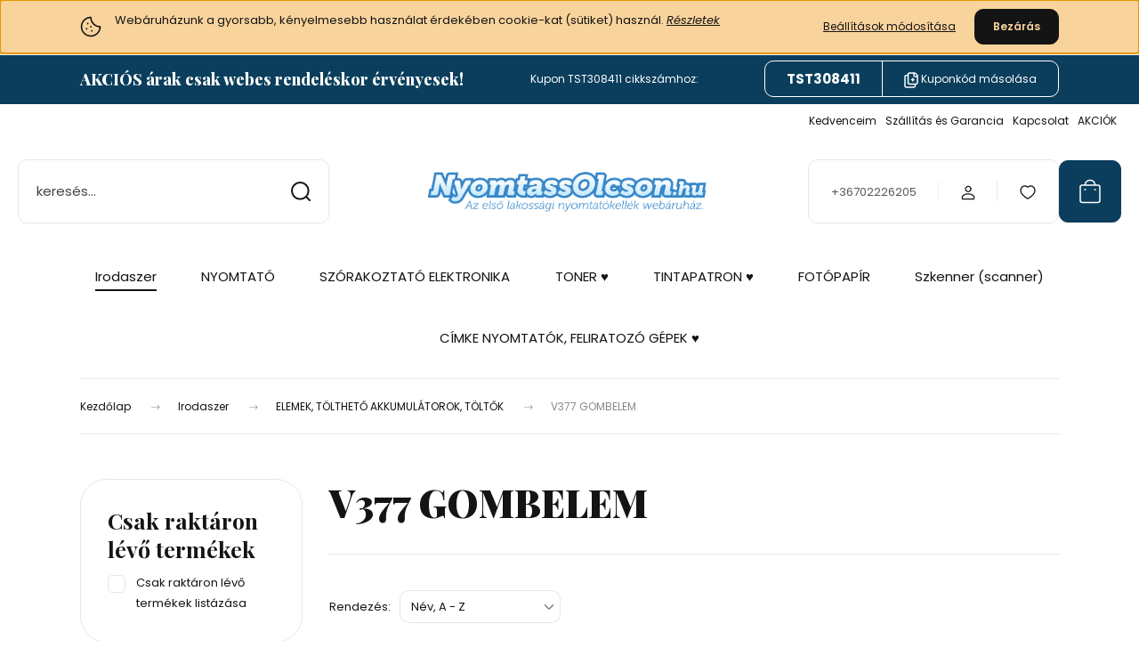

--- FILE ---
content_type: text/html; charset=UTF-8
request_url: https://www.nyomtassolcson.hu/irodaszerek/elemek-toltheto-akkumulatorok-932/v377-gombelem-1079
body_size: 57543
content:
<!DOCTYPE html>
<html lang="hu" dir="ltr">
<head>
    <title>V377 GOMBELEM > ELEMEK, TÖLTHETŐ AKKUMULÁTOROK, TÖLTŐK | NyomtassOlcsón patron webáruház</title>
    <meta charset="utf-8">
    <meta name="keywords" content="V377 GOMBELEM, ELEMEK, TÖLTHETŐ AKKUMULÁTOROK, TÖLTŐK, NyomtassOlcsón">
    <meta name="description" content="V377 GOMBELEM.  ELEMEK, TÖLTHETŐ AKKUMULÁTOROK, TÖLTŐK - jó árak, gyors kiszállítás a NyomtassOlcsón.hu webáruházban >>">
    <meta name="robots" content="index, follow">
    <meta property="og:title" content="" />
    <meta property="og:description" content="" />
    <meta property="og:type" content="website" />
    <meta property="og:url" content="https://www.nyomtassolcson.hu/irodaszerek/elemek-toltheto-akkumulatorok-932/v377-gombelem-1079" />
    <meta property="og:image" content="https://nyomtassolcson.cdn.shoprenter.hu/custom/nyomtassolcson/image/cache/w1200h628/products/chjvzhvjdc1wcm9kdwn0x2lkptk3mtq/gombelem-v377-1-db-varta_0.jpg.webp?lastmod=0.1716897121" />
    <link href="https://nyomtassolcson.cdn.shoprenter.hu/custom/nyomtassolcson/image/data/bannerek/favicon-3d.png?lastmod=1499360612.1716897121" rel="icon" />
    <link href="https://nyomtassolcson.cdn.shoprenter.hu/custom/nyomtassolcson/image/data/bannerek/favicon-3d.png?lastmod=1499360612.1716897121" rel="apple-touch-icon" />
    <base href="https://www.nyomtassolcson.hu:443" />
    <meta name="google-site-verification" content="XHI67JvAfC1RDd0KQ6qGEBnY7lT5MiUo3QD70ElljAQ" />

    <meta name="viewport" content="width=device-width, initial-scale=1">
            <style>
            :root {

--global-color: #0A3E5C;
--bs-body-bg: #FFFFFF;
--highlight-color: #F8D39C;
--price-special-color: #A84747;

--corner_10: 10px;
--corner_30: calc(var(--corner_10) * 3);
--corner_50: calc(var(--corner_10) * 5);


    
                        --text-on-primary: rgb(255,255,255);
            --rgb-text-on-primary: 255,255,255;
                            --tick-on-primary: url("data:image/svg+xml,%3csvg xmlns='http://www.w3.org/2000/svg' viewBox='0 0 20 20'%3e%3cpath fill='none' stroke='%23FFFFFF' stroke-linecap='round' stroke-linejoin='round' stroke-width='3' d='m6 10 3 3 6-6'/%3e%3c/svg%3e");
                                        --select-arrow-on-primary: url("data:image/svg+xml,%3Csvg xmlns='http://www.w3.org/2000/svg' viewBox='0 0 16 16'%3E%3Cpath fill='none' opacity='0.5' stroke='%23FFFFFF' stroke-linecap='round' stroke-linejoin='round' stroke-width='2' d='m2 5 6 6 6-6'/%3E%3C/svg%3E");
                                        --radio-on-primary: url("data:image/svg+xml,%3Csvg xmlns='http://www.w3.org/2000/svg' viewBox='-4 -4 8 8'%3E%3Ccircle r='2' fill='%23FFFFFF'/%3E%3C/svg%3E");
                        
                        --text-on-body-bg: rgb(20,20,20);
            --rgb-text-on-body-bg: 20,20,20;
                            --tick-on-body-bg: url("data:image/svg+xml,%3csvg xmlns='http://www.w3.org/2000/svg' viewBox='0 0 20 20'%3e%3cpath fill='none' stroke='%23141414' stroke-linecap='round' stroke-linejoin='round' stroke-width='3' d='m6 10 3 3 6-6'/%3e%3c/svg%3e");
                                        --select-arrow-on-body-bg: url("data:image/svg+xml,%3Csvg xmlns='http://www.w3.org/2000/svg' viewBox='0 0 16 16'%3E%3Cpath fill='none' opacity='0.5' stroke='%23141414' stroke-linecap='round' stroke-linejoin='round' stroke-width='2' d='m2 5 6 6 6-6'/%3E%3C/svg%3E");
                                        --radio-on-body-bg: url("data:image/svg+xml,%3Csvg xmlns='http://www.w3.org/2000/svg' viewBox='-4 -4 8 8'%3E%3Ccircle r='2' fill='%23141414'/%3E%3C/svg%3E");
                        
                        --text-on-highlight: rgb(20,20,20);
            --rgb-text-on-highlight: 20,20,20;
                            --tick-on-highlight: url("data:image/svg+xml,%3csvg xmlns='http://www.w3.org/2000/svg' viewBox='0 0 20 20'%3e%3cpath fill='none' stroke='%23141414' stroke-linecap='round' stroke-linejoin='round' stroke-width='3' d='m6 10 3 3 6-6'/%3e%3c/svg%3e");
                                                
                        --text-on-price_special: rgb(255,255,255);
            --rgb-text-on-price_special: 255,255,255;
                                                
}        </style>
        <link rel="preconnect" href="https://fonts.gstatic.com" />
<link rel="preload" as="style" href="https://fonts.googleapis.com/css2?family=Playfair+Display:ital,wght@0,400..900;1,400..900&family=Poppins:ital,wght@0,400;0,600;0,700;1,400;1,600;1,700&display=swap" />
<link rel="stylesheet" href="https://fonts.googleapis.com/css2?family=Playfair+Display:ital,wght@0,400..900;1,400..900&family=Poppins:ital,wght@0,400;0,600;0,700;1,400;1,600;1,700&display=swap" media="print" onload="this.media='all'" />
<noscript>
    <link rel="stylesheet" href="https://fonts.googleapis.com/css2?family=Playfair+Display:ital,wght@0,400..900;1,400..900&family=Poppins:ital,wght@0,400;0,600;0,700;1,400;1,600;1,700&display=swap" />
</noscript>        <link rel="stylesheet" href="https://nyomtassolcson.cdn.shoprenter.hu/catalog/view/theme/budapest_global/minified/template/assets/base.css?v=1750323653.1762283973.nyomtassolcson">
        <link rel="stylesheet" href="https://nyomtassolcson.cdn.shoprenter.hu/catalog/view/theme/budapest_global/minified/template/assets/component-slick.css?v=1711983033.1762283973.nyomtassolcson">
        <link rel="stylesheet" href="https://nyomtassolcson.cdn.shoprenter.hu/catalog/view/theme/budapest_global/minified/template/assets/product-card.css?v=1750323121.1762283973.nyomtassolcson">
        <style>
            *,
            *::before,
            *::after {
                box-sizing: border-box;
            }

            h1, .h1 {
                font-weight: 900;
                font-size: 1.5625rem;
            }
            @media (min-width: 1200px) {
                h1, .h1 {
                    font-size: 2.625rem;
                }
            }
        </style>
                    <style>.edit-link {position: absolute;top: 0;right: 0;opacity: 0;width: 30px;height: 30px;font-size: 16px;color: #111111 !important;display: flex;justify-content: center;align-items: center;border: 1px solid rgba(0, 0, 0, 0.8);transition: none;background: rgba(255, 255, 255, 0.5);z-index: 1030;pointer-events: all;}.module-editable {position: relative;}.page-head-title:hover > .edit-link, .module-editable:hover > .edit-link, .product-card:hover .edit-link {opacity: 1;}.page-head-title:hover > .edit-link:hover, .module-editable:hover > .edit-link:hover, .product-card:hover .edit-link:hover {background: rgba(255, 255, 255, 1);}</style>
                                    
                <link href="https://www.nyomtassolcson.hu/irodaszerek/elemek-toltheto-akkumulatorok-932/v377-gombelem-1079" rel="canonical">
    

            <link rel="stylesheet" href="https://nyomtassolcson.cdn.shoprenter.hu/web/compiled/css/jquery_ui.css?v=1762265747" media="screen">
        <script>
        window.nonProductQuality = 80;
    </script>
    <script src="https://nyomtassolcson.cdn.shoprenter.hu/catalog/view/javascript/vendor/jquery/3.7.1/js/jquery.min.js?v=1706895543"></script>

            <!-- Header JavaScript codes -->
            <link rel="preload" href="https://nyomtassolcson.cdn.shoprenter.hu/web/compiled/js/base.js?v=1762265746" as="script" />
        <script src="https://nyomtassolcson.cdn.shoprenter.hu/web/compiled/js/base.js?v=1762265746" defer></script>
                    <link rel="preload" href="https://nyomtassolcson.cdn.shoprenter.hu/web/compiled/js/fragment_loader.js?v=1762265746" as="script" />
        <script src="https://nyomtassolcson.cdn.shoprenter.hu/web/compiled/js/fragment_loader.js?v=1762265746" defer></script>
                    <link rel="preload" href="https://nyomtassolcson.cdn.shoprenter.hu/web/compiled/js/nanobar.js?v=1762265746" as="script" />
        <script src="https://nyomtassolcson.cdn.shoprenter.hu/web/compiled/js/nanobar.js?v=1762265746" defer></script>
                    <link rel="preload" href="https://nyomtassolcson.cdn.shoprenter.hu/web/compiled/js/listpage.js?v=1762265746" as="script" />
        <script src="https://nyomtassolcson.cdn.shoprenter.hu/web/compiled/js/listpage.js?v=1762265746" defer></script>
                    <!-- Header jQuery onLoad scripts -->
    <script>var BASEURL='https://www.nyomtassolcson.hu';Currency={"symbol_left":"","symbol_right":" Ft","decimal_place":0,"decimal_point":",","thousand_point":".","currency":"HUF","value":1};var widgetArray={"widget-67":true,"widget-49":true,"widget-45":true,"widget-63":true,"widget-50":true,"widget-545":true,"widget-46":true,"widget-65":true,"widget-28":true,"widget-47":true,"widget-43":true,"widget-83":true,"widget-57":true,"widget-546":true,"widget-27":true,"widget-26":true,"widget-32":true,"widget-48":true,"widget-62":true,"widget-33":true,"widget-71":true,"widget-58":true,"widget-system_manufacturer":true,"widget-38":true,"widget-40":true,"widget-600":true,"widget-41":true,"widget-29":true,"widget-42":true,"widget-30":true,"widget-542":true,"widget-34":true,"widget-37":true,"widget-36":true};$(document).ready(function(){});window.addEventListener('load',function(){$('.checkbox-list .slice-with-title .slice-options').hide()
$('.checkbox-list .slice-with-title .slice-title a').click(function(){$(this).parents('.slice').find('.slice-options').slideToggle('slow');});$('.radio-list .slice-with-title .slice-options').hide()
$('.radio-list .slice-with-title .slice-title a').click(function(){$(this).parents('.slice').find('.slice-options').slideToggle('slow');});window.filter_overlay.boxStatus=1;window.filter_overlay.contentStatus=0;});</script><script src="https://nyomtassolcson.cdn.shoprenter.hu/web/compiled/js/vue/manifest.bundle.js?v=1762265744"></script><script>var ShopRenter=ShopRenter||{};ShopRenter.onCartUpdate=function(callable){document.addEventListener('cartChanged',callable)};ShopRenter.onItemAdd=function(callable){document.addEventListener('AddToCart',callable)};ShopRenter.onItemDelete=function(callable){document.addEventListener('deleteCart',callable)};ShopRenter.onSearchResultViewed=function(callable){document.addEventListener('AuroraSearchResultViewed',callable)};ShopRenter.onSubscribedForNewsletter=function(callable){document.addEventListener('AuroraSubscribedForNewsletter',callable)};ShopRenter.onCheckoutInitiated=function(callable){document.addEventListener('AuroraCheckoutInitiated',callable)};ShopRenter.onCheckoutShippingInfoAdded=function(callable){document.addEventListener('AuroraCheckoutShippingInfoAdded',callable)};ShopRenter.onCheckoutPaymentInfoAdded=function(callable){document.addEventListener('AuroraCheckoutPaymentInfoAdded',callable)};ShopRenter.onCheckoutOrderConfirmed=function(callable){document.addEventListener('AuroraCheckoutOrderConfirmed',callable)};ShopRenter.onCheckoutOrderPaid=function(callable){document.addEventListener('AuroraOrderPaid',callable)};ShopRenter.onCheckoutOrderPaidUnsuccessful=function(callable){document.addEventListener('AuroraOrderPaidUnsuccessful',callable)};ShopRenter.onProductPageViewed=function(callable){document.addEventListener('AuroraProductPageViewed',callable)};ShopRenter.onMarketingConsentChanged=function(callable){document.addEventListener('AuroraMarketingConsentChanged',callable)};ShopRenter.onCustomerRegistered=function(callable){document.addEventListener('AuroraCustomerRegistered',callable)};ShopRenter.onCustomerLoggedIn=function(callable){document.addEventListener('AuroraCustomerLoggedIn',callable)};ShopRenter.onCustomerUpdated=function(callable){document.addEventListener('AuroraCustomerUpdated',callable)};ShopRenter.onCartPageViewed=function(callable){document.addEventListener('AuroraCartPageViewed',callable)};ShopRenter.customer={"userId":0,"userClientIP":"3.21.227.63","userGroupId":8,"customerGroupTaxMode":"gross","customerGroupPriceMode":"gross_net_tax","email":"","phoneNumber":"","name":{"firstName":"","lastName":""}};ShopRenter.theme={"name":"budapest_global","family":"budapest","parent":""};ShopRenter.shop={"name":"nyomtassolcson","locale":"hu","currency":{"code":"HUF","rate":1},"domain":"nyomtassolcson.myshoprenter.hu"};ShopRenter.page={"route":"product\/list","queryString":"irodaszerek\/elemek-toltheto-akkumulatorok-932\/v377-gombelem-1079"};ShopRenter.formSubmit=function(form,callback){callback();};let loadedAsyncScriptCount=0;function asyncScriptLoaded(position){loadedAsyncScriptCount++;if(position==='body'){if(document.querySelectorAll('.async-script-tag').length===loadedAsyncScriptCount){if(/complete|interactive|loaded/.test(document.readyState)){document.dispatchEvent(new CustomEvent('asyncScriptsLoaded',{}));}else{document.addEventListener('DOMContentLoaded',()=>{document.dispatchEvent(new CustomEvent('asyncScriptsLoaded',{}));});}}}}</script><script type="text/javascript"async class="async-script-tag"onload="asyncScriptLoaded('header')"src="https://static2.rapidsearch.dev/resultpage.js?shop=nyomtassolcson.shoprenter.hu"></script><script type="text/javascript"async class="async-script-tag"onload="asyncScriptLoaded('header')"src="https://app.smartupsell.hu/public/campaign/js/37640.js"></script><script type="text/javascript"async class="async-script-tag"onload="asyncScriptLoaded('header')"src="https://onsite.optimonk.com/script.js?account=66099"></script><script type="text/javascript"src="https://nyomtassolcson.cdn.shoprenter.hu/web/compiled/js/vue/customerEventDispatcher.bundle.js?v=1762265744"></script><!--Custom header scripts--><script type="text/javascript">window.cookieconsent_options={"message":"Weboldalunk a gyors, és egyszerű használat érdekében sütiket (cookies) használ. Az oldal további használatával jóváhagyod ezt.","dismiss":"Értem, többet ne jelenjen meg!","learnMore":"Mi az a süti?","link":"/adatvedelmi_nyilatkozat_3","theme":"dark-top"};</script>                
            
            <script>window.dataLayer=window.dataLayer||[];function gtag(){dataLayer.push(arguments)};var ShopRenter=ShopRenter||{};ShopRenter.config=ShopRenter.config||{};ShopRenter.config.googleConsentModeDefaultValue="granted";</script>                        <script type="text/javascript" src="https://nyomtassolcson.cdn.shoprenter.hu/web/compiled/js/vue/googleConsentMode.bundle.js?v=1762265744"></script>

            <!-- Facebook Pixel Code -->
<script>
  !function(f,b,e,v,n,t,s)
  {if(f.fbq)return;n=f.fbq=function(){n.callMethod?
  n.callMethod.apply(n,arguments):n.queue.push(arguments)};
  if(!f._fbq)f._fbq=n;n.push=n;n.loaded=!0;n.version='2.0';
  n.queue=[];t=b.createElement(e);t.async=!0;
  t.src=v;s=b.getElementsByTagName(e)[0];
  s.parentNode.insertBefore(t,s)}(window, document,'script',
  'https://connect.facebook.net/en_US/fbevents.js');
  fbq('consent', 'revoke');
fbq('init', '1458895561054078');
  fbq('track', 'PageView');
document.addEventListener('AuroraAddedToCart', function(auroraEvent) {
    var fbpId = [];
    var fbpValue = 0;
    var fbpCurrency = '';

    auroraEvent.detail.products.forEach(function(item) {
        fbpValue += parseFloat(item.grossUnitPrice) * item.quantity;
        fbpId.push(item.id);
        fbpCurrency = item.currency;
    });


    fbq('track', 'AddToCart', {
        content_ids: fbpId,
        content_type: 'product',
        value: fbpValue,
        currency: fbpCurrency
    }, {
        eventID: auroraEvent.detail.event.id
    });
})
window.addEventListener('AuroraMarketingCookie.Changed', function(event) {
            let consentStatus = event.detail.isAccepted ? 'grant' : 'revoke';
            if (typeof fbq === 'function') {
                fbq('consent', consentStatus);
            }
        });
</script>
<noscript><img height="1" width="1" style="display:none"
  src="https://www.facebook.com/tr?id=1458895561054078&ev=PageView&noscript=1"
/></noscript>
<!-- End Facebook Pixel Code -->
            <!-- Google Tag Manager -->
<script>(function(w,d,s,l,i){w[l]=w[l]||[];w[l].push({'gtm.start':
new Date().getTime(),event:'gtm.js'});var f=d.getElementsByTagName(s)[0],
j=d.createElement(s),dl=l!='dataLayer'?'&l='+l:'';j.async=true;j.src=
'https://www.googletagmanager.com/gtm.js?id='+i+dl;f.parentNode.insertBefore(j,f);
})(window,document,'script','dataLayer','GTM-5NZJWLN');</script>
<!-- End Google Tag Manager -->
            <!-- Global site tag (gtag.js) - Google Ads: 1065701876 -->
<script async src="https://www.googletagmanager.com/gtag/js?id=AW-1065701876"></script>
<script>
  window.dataLayer = window.dataLayer || [];
  function gtag(){dataLayer.push(arguments);}
  gtag('js', new Date());

  gtag('config', 'AW-1065701876');
</script>

            
                <!--Global site tag(gtag.js)--><script async src="https://www.googletagmanager.com/gtag/js?id=AW-10860598876"></script><script>window.dataLayer=window.dataLayer||[];function gtag(){dataLayer.push(arguments);}
gtag('js',new Date());gtag('config','AW-10860598876',{"allow_enhanced_conversions":true});gtag('config','G-MEYESMGLBY');</script>                                <script type="text/javascript" src="https://nyomtassolcson.cdn.shoprenter.hu/web/compiled/js/vue/GA4EventSender.bundle.js?v=1762265744"></script>

    
    
</head>
<body id="body" class="page-body product-list-body category-list-body budapest_global-body" role="document">
<script>ShopRenter.theme.breakpoints={'xs':0,'sm':576,'md':768,'lg':992,'xl':1200,'xxl':1400}</script><!--Google Tag Manager(noscript)--><!--Google<!--End Google Tag Manager(noscript)-->
                    

<!-- cached --><div class="nanobar-cookie-box nanobar position-fixed w-100 js-nanobar-first-login">
    <div class="container nanobar__container">
        <div class="row nanobar__container-row flex-column flex-sm-row align-items-center">
            <div class="nanobar__text col-12 col-12 col-sm-6 col-lg-8 justify-content-center justify-content-sm-start d-flex">
                                <span class="nanobar__cookie-icon d-none d-md-flex align-items-center"><svg xmlns="http://www.w3.org/2000/svg" width="24" height="24" viewBox="0 0 24 24" fill="none">
    <path d="M7.38066 14.1465C7.33069 14.1463 7.28277 14.1663 7.24765 14.2018C7.21254 14.2374 7.19318 14.2856 7.19392 14.3355C7.19431 14.4398 7.27873 14.5242 7.383 14.5246C7.45055 14.5242 7.51275 14.4878 7.54616 14.4291C7.57957 14.3704 7.57913 14.2983 7.54499 14.24C7.51086 14.1817 7.44821 14.146 7.38066 14.1465" stroke="currentColor" stroke-width="1.5" stroke-linecap="round" stroke-linejoin="round"/>
    <path d="M8.54765 8.31052C8.49768 8.31039 8.44976 8.33035 8.41464 8.36591C8.37953 8.40146 8.36017 8.44963 8.36091 8.49959C8.3613 8.60386 8.44573 8.68828 8.54999 8.68867C8.65441 8.68803 8.73854 8.60285 8.7379 8.49843C8.73726 8.394 8.65208 8.30987 8.54765 8.31052" stroke="currentColor" stroke-width="1.5" stroke-linecap="round" stroke-linejoin="round"/>
    <path d="M13.2166 16.4804C13.1666 16.4803 13.1187 16.5003 13.0836 16.5358C13.0485 16.5714 13.0291 16.6196 13.0299 16.6695C13.0302 16.7738 13.1147 16.8582 13.2189 16.8586C13.3234 16.8579 13.4075 16.7728 13.4068 16.6683C13.4062 16.5639 13.321 16.4798 13.2166 16.4804" stroke="currentColor" stroke-width="1.5" stroke-linecap="round" stroke-linejoin="round"/>
    <path d="M12.0486 11.8105C11.9987 11.8104 11.9507 11.8304 11.9156 11.8659C11.8805 11.9015 11.8611 11.9496 11.8619 11.9996C11.8623 12.1039 11.9467 12.1883 12.051 12.1887C12.1185 12.1883 12.1807 12.1518 12.2141 12.0931C12.2475 12.0344 12.2471 11.9623 12.213 11.904C12.1788 11.8458 12.1162 11.8101 12.0486 11.8105" stroke="currentColor" stroke-width="1.5" stroke-linecap="round" stroke-linejoin="round"/>
    <path fill-rule="evenodd" clip-rule="evenodd" d="M12.0503 1.49609C12.0503 7.2975 16.7532 12.0005 22.5547 12.0005C22.5547 17.8019 17.8517 22.5048 12.0503 22.5048C6.24887 22.5048 1.5459 17.8019 1.5459 12.0005C1.5459 6.19906 6.24887 1.49609 12.0503 1.49609Z" stroke="currentColor" stroke-width="1.5" stroke-linecap="round" stroke-linejoin="round"/>
</svg></span>
                                <div><p>Webáruházunk a gyorsabb, kényelmesebb használat érdekében cookie-kat (sütiket) használ. <em><a href="/cookie">Részletek</a></em>
</p></div>
            </div>
            <div class="nanobar__buttons col-12 col-sm-6 col-lg-4 justify-content-center justify-content-sm-end d-flex">
                <button class="btn btn-link js-nanobar-settings-button">
                    Beállítások módosítása
                </button>
                <button class="btn btn-primary nanobar-btn js-nanobar-close-cookies" data-button-save-text="Beállítások mentése">
                    Bezárás
                </button>
            </div>
        </div>
        <div class="nanobar__cookies js-nanobar-cookies flex-column flex-sm-row text-start" style="display: none;">
            <div class="form-check">
                <input class="form-check-input" type="checkbox" name="required_cookies" disabled checked />
                <label class="form-check-label">
                    Szükséges cookie-k
                    <div class="cookies-help-text">
                        Ezek a cookie-k segítenek abban, hogy a webáruház használható és működőképes legyen.
                    </div>
                </label>
            </div>
            <div class="form-check">
                <input id="marketing_cookies" class="form-check-input js-nanobar-marketing-cookies" type="checkbox" name="marketing_cookies"
                     checked />
                <label class="form-check-label" for="marketing_cookies" >
                    Marketing cookie-k
                    <div class="cookies-help-text">
                        Ezeket a cookie-k segítenek abban, hogy az Ön érdeklődési körének megfelelő reklámokat és termékeket jelenítsük meg a webáruházban.
                    </div>
                </label>
            </div>
        </div>
    </div>
</div>

<script>
    (function ($) {
        $(document).ready(function () {
            new AuroraNanobar.FirstLogNanobarCheckbox(jQuery('.js-nanobar-first-login'), 'top');
        });
    })(jQuery);
</script>
<!-- /cached -->
<!-- cached --><div class="nanobar position-fixed js-nanobar-free-shipping">
    <div class="container nanobar__container d-flex align-items-center justify-content-between">
        <div class="nanobar-text" style="font-weight: bold;"></div>
        <button type="button" class="btn btn-primary js-nanobar-close" aria-label="Close">
            <span aria-hidden="true">&times;</span>
        </button>
    </div>
</div>

<script>$(document).ready(function(){document.nanobarInstance=new AuroraNanobar.FreeShippingNanobar($('.js-nanobar-free-shipping'),'top','5','','1');});</script><!-- /cached -->
        
                    <div class="layout-wrapper">
                                                            <div id="section-header" class="section-wrapper ">
    
        
    <link rel="stylesheet" href="https://nyomtassolcson.cdn.shoprenter.hu/catalog/view/theme/budapest_global/minified/template/assets/header.css?v=1726589168.1762283971.nyomtassolcson">
    <div class="header">
            <div id="section-couponbar" class="section-wrapper ">
    
    <div class="coupon-bar">
    <div class="coupon-bar-header-container">
        <span class="coupon-title">AKCIÓS árak csak webes rendeléskor érvényesek!</span>
        <span class="coupon-text">Kupon TST308411 cikkszámhoz:</span>
                    <div class="coupon-code">
                <div class="coupon-code__code">
                    TST308411
                </div>
                <button class="coupon-code__btn" onclick="couponClickHandler()">
                    <svg xmlns="http://www.w3.org/2000/svg" width="16" height="18" viewBox="0 0 16 18" fill="none">
    <path d="M12.4442 13.4444V15.2222C12.4444 15.6938 12.2571 16.146 11.9237 16.4794C11.5902 16.8129 11.138 17.0001 10.6664 17H2.66645C2.19491 17.0001 1.74265 16.8129 1.40923 16.4794C1.0758 16.146 0.888542 15.6938 0.888672 15.2222V5.44444C0.888542 4.97291 1.0758 4.52065 1.40923 4.18722C1.74265 3.8538 2.19491 3.66654 2.66645 3.66667H4.44423M8.44423 8.55556H11.1109M9.77756 7.22222V9.88889M15.1109 5H12.4442C11.7078 5 11.1109 4.40305 11.1109 3.66667V1M14.5414 3.19592L12.915 1.56951C12.5503 1.20486 12.0557 1 11.54 1H6.38867C5.31478 1 4.44423 1.87056 4.44423 2.94444V11.5C4.44423 12.5739 5.31478 13.4444 6.38867 13.4444H13.1664C14.2403 13.4444 15.1109 12.5739 15.1109 11.5V4.57084C15.1109 4.05515 14.906 3.56057 14.5414 3.19592Z" stroke="currentColor" stroke-width="1.5" stroke-linecap="round" stroke-linejoin="round"/>
</svg>
                    <span>Kuponkód másolása</span>
                </button>
            </div>
            </div>
</div>

<script>
    function couponClickHandler() {
        navigator.clipboard.writeText('TST308411');

        const el = document.querySelector('.coupon-code');
        el.classList.add('coupon-effect-active');
        setTimeout(() => {
            el.classList.remove('coupon-effect-active');
        }, 1000)
    }
</script>

<style>
    .coupon-bar {
        color: var(--text-on-primary);
        padding-right: var(--gutter);
        padding-left: var(--gutter);
    }

    .coupon-title {
        font-family: var(--secondary-font-family);
        font-size: 1.125rem;
        font-weight: 800;
    }

    .coupon-text{
        font-size: 0.75rem;
        text-align: center;
    }

    .coupon-code:after {
        content: "Illeszd be a kupon megadása mezőbe!";
        position: absolute;
        width: 100%;
        height: 100%;
        display: flex;
        align-items: center;
        justify-content: center;
        background-color: var(--bs-primary);
        border-radius: var(--corner_10);
        visibility: hidden;
        transition: opacity .3s,visibility .3s;
        opacity: 0;
    }

    .coupon-code.coupon-effect-active:after{
        opacity: 1;
        visibility: visible;
    }

    .coupon-code__btn {
        background-color: transparent;
        border: none;
        font-size: 0.75rem;
        border-left: 1px solid var(--text-on-primary);
        color: var(--text-on-primary);
    }

    .coupon-code {
        border: 1px solid var(--text-on-primary);
        border-radius: var(--corner_10);
        position: relative;
    }

    .coupon-code {
        display: flex;
        width: fit-content;
        justify-content: space-between;
    }

    .coupon-code > * {
        padding: 6px 24px;
    }

    .coupon-code__code {
        margin: auto;
        font-size: 0.9375rem;
        font-weight: 700;
    }

    
            .coupon-bar {
            background-color: var(--bs-primary);
        }

        .coupon-bar-header-container {
            display: flex;
            align-items: center;
            padding: 0.5rem 0;
            max-width: 1100px;
            margin: auto;
            justify-content: space-between;
        }

        .small-header .coupon-bar-header-container {
            padding: 5px 0;
        }

        .small-header .coupon-code > * {
            padding: 3px 15px;
        }

        @media (max-width: 992px) {
            .coupon-bar-header-container {
                justify-content: center;
                padding: 0;
            }

            #section-couponbar {
                order: 2;
            }

                    .coupon-title,
            .coupon-text {
                display: none;
            }
            .coupon-code,
            .coupon-code__btn {
                border: none;
            }
                }
        #section-couponbar .edit-link {
        right: 32px;
    }
</style>

</div>

        <div class="header-top d-none d-lg-flex">
            <div class="container-wide header-top-row">
                    <!-- cached -->
<ul class="list-unstyled headermenu-list">
                <li class="headermenu-list__item nav-item">
            <a
                href="https://www.nyomtassolcson.hu/kedvenceim-164"
                target="_self"
                class="nav-link"
                title="Kedvenceim"
            >
                Kedvenceim
            </a>
                    </li>
            <li class="headermenu-list__item nav-item">
            <a
                href="https://www.nyomtassolcson.hu/szallitasi_garancia_17"
                target="_self"
                class="nav-link"
                title="Szállítás és Garancia"
            >
                Szállítás és Garancia
            </a>
                    </li>
            <li class="headermenu-list__item nav-item">
            <a
                href="https://www.nyomtassolcson.hu/index.php?route=information/contact"
                target="_self"
                class="nav-link"
                title="Kapcsolat"
            >
                Kapcsolat
            </a>
                    </li>
            <li class="headermenu-list__item nav-item">
            <a
                href="https://www.nyomtassolcson.hu/index.php?route=product/list&amp;special=1"
                target="_self"
                class="nav-link"
                title="AKCIÓK"
            >
                AKCIÓK
            </a>
                    </li>
    </ul>

    <!-- /cached -->
                    
                    
            </div>
        </div>
        <div class="header-middle">
            <div class="container-wide header-middle-container">
                <div class="header-middle-row">
                                            <div id="js-mobile-navbar" class="d-flex d-lg-none">
                            <button id="js-hamburger-icon" class="d-flex-center btn btn-primary" aria-label="mobile menu">
                                <span class="hamburger-icon position-relative">
                                    <span class="hamburger-icon-line position-absolute line-1"></span>
                                    <span class="hamburger-icon-line position-absolute line-2"></span>
                                    <span class="hamburger-icon-line position-absolute line-3"></span>
                                </span>
                            </button>
                        </div>
                                            <div class="header-navbar-search">
                                                            <div class="dropdown search-module d-flex header-navbar-top-right-item">
                                    <div class="input-group">
                                        <input class="search-module__input form-control form-control-lg disableAutocomplete" type="text" placeholder="keresés..." value=""
                                               id="filter_keyword"
                                               onclick="this.value=(this.value==this.defaultValue)?'':this.value;"/>
                                        <span class="search-button-append d-flex position-absolute h-100">
                                            <button class="btn" type="button" onclick="moduleSearch();" aria-label="Keresés">
                                                <svg xmlns="http://www.w3.org/2000/svg" width="22" height="22" viewBox="0 0 22 22" fill="none">
    <path d="M21 21L16.9375 16.9375M10.3338 19.6675C5.17875 19.6675 1 15.4888 1 10.3338C1 5.17875 5.17875 1 10.3338 1C15.4888 1 19.6675 5.17875 19.6675 10.3338C19.6675 15.4888 15.4888 19.6675 10.3338 19.6675Z" stroke="currentColor" stroke-width="2" stroke-linecap="round" stroke-linejoin="round"/>
</svg>
                                            </button>
                                        </span>
                                    </div>
                                    <input type="hidden" id="filter_description" value="1"/>
                                    <input type="hidden" id="search_shopname" value="nyomtassolcson"/>
                                    <div id="results" class="dropdown-menu search-results"></div>
                                </div>
                                                    </div>


                        <a href="/" class="header-logo" title="Kezdőlap">
                                                            <img
    src='https://nyomtassolcson.cdn.shoprenter.hu/custom/nyomtassolcson/image/cache/w900h240/bannerek/2024-julius-uj-oldal-bannerek/nyomtassolcson_hu-logo-svg-atlatszo-900-240.svg?lastmod=0.1716897121'

    
            width="900"
    
            height="240"
    
            class="header-logo-img"
    
    
    alt="NyomtassOlcson.hu Az első lakossági nyomtatókellék webáruház."

    
    />

                                                    </a>


                    <div class="header-middle-right">
                        <div class="header-middle-right-wrapper d-flex align-items-center">
                                                    <a class="header-middle__phone d-none d-lg-block position-relative" href="tel:+36702226205">+36702226205</a>
                                                                                                            <div id="header-middle-login" class="header-middle-right-box d-none d-lg-flex position-relative">
                                    <ul class="list-unstyled login-list">
                                                                                    <li class="nav-item">
                                                <a class="nav-link header-middle-right-box-link" href="index.php?route=account/login" title="Belépés / Regisztráció">
                                                    <span class="header-user-icon">
                                                        <svg xmlns="http://www.w3.org/2000/svg" width="19" height="20" viewBox="0 0 19 20" fill="none">
    <path fill-rule="evenodd" clip-rule="evenodd" d="M11.9749 2.52513C13.3417 3.89197 13.3417 6.10804 11.9749 7.47488C10.6081 8.84172 8.39199 8.84172 7.02515 7.47488C5.65831 6.10804 5.65831 3.89197 7.02515 2.52513C8.39199 1.15829 10.6081 1.15829 11.9749 2.52513Z" stroke="currentColor" stroke-width="1.5" stroke-linecap="round" stroke-linejoin="round"/>
    <path fill-rule="evenodd" clip-rule="evenodd" d="M1.5 16.5V17.5C1.5 18.052 1.948 18.5 2.5 18.5H16.5C17.052 18.5 17.5 18.052 17.5 17.5V16.5C17.5 13.474 13.548 11.508 9.5 11.508C5.452 11.508 1.5 13.474 1.5 16.5Z" stroke="currentColor" stroke-width="1.5" stroke-linecap="round" stroke-linejoin="round"/>
</svg>
                                                    </span>
                                                </a>
                                            </li>
                                                                            </ul>
                                </div>
                                                    
                                                        <div id="header-middle-wishlist" class="header-middle-right-box d-none d-lg-flex position-relative">
                                <hx:include src="/_fragment?_path=_format%3Dhtml%26_locale%3Den%26_controller%3Dmodule%252Fwishlist&amp;_hash=CU2X7JeZu%2B5hPi0DSSN1qqmQOIKRg5y4rabSJSYZ6x0%3D"></hx:include>
                            </div>
                                                </div>
                        <div id="js-cart" class="header-middle-right-box position-relative">
                            <hx:include src="/_fragment?_path=_format%3Dhtml%26_locale%3Den%26_controller%3Dmodule%252Fcart&amp;_hash=aht0P5fEhkh9fqym7OphUsw38UnYPnBARMNL%2BBguyo4%3D"></hx:include>
                        </div>
                    </div>
                </div>
            </div>
        </div>
        <div class="header-bottom d-none d-lg-block">
            <div class="container-wide">
                    <div id="module_category_wrapper" class="module-category-wrapper">
        <div
            id="category"
            class="module content-module header-position category-module">
                        <div class="module-body">
                            <div id="category-nav">
            


<ul class="list-unstyled category category-menu sf-menu sf-horizontal cached">
    <li id="cat_96" class="nav-item item category-list module-list selected parent even">
    <a href="https://www.nyomtassolcson.hu/irodaszerek" class="nav-link">
                Irodaszer
    </a>
            <ul class="list-unstyled flex-column children"><li id="cat_604" class="nav-item item category-list module-list parent even">
    <a href="https://www.nyomtassolcson.hu/irodaszerek/csomagolas-tarolas-604" class="nav-link">
                Csomagolás, tárolás
    </a>
            <ul class="list-unstyled flex-column children"><li id="cat_605" class="nav-item item category-list module-list even">
    <a href="https://www.nyomtassolcson.hu/irodaszerek/csomagolas-tarolas-604/ajandek-csomagolok-diszzacskok-605" class="nav-link">
                AJÁNDÉK CSOMAGOLÓK, DÍSZZACSKÓK
    </a>
    </li><li id="cat_625" class="nav-item item category-list module-list odd">
    <a href="https://www.nyomtassolcson.hu/irodaszerek/csomagolas-tarolas-604/csomagolo-foliak-es-tartozekok-625" class="nav-link">
                CSOMAGOLÓ FÓLIÁK ÉS TARTOZÉKOK
    </a>
    </li><li id="cat_627" class="nav-item item category-list module-list even">
    <a href="https://www.nyomtassolcson.hu/irodaszerek/csomagolas-tarolas-604/csomagolo-tasakok-taskak-627" class="nav-link">
                CSOMAGOLÓ TASAKOK, TÁSKÁK
    </a>
    </li><li id="cat_1978" class="nav-item item category-list module-list parent odd">
    <a href="https://www.nyomtassolcson.hu/irodaszerek/csomagolas-tarolas-604/csomagologepek-es-tartozekok-1978" class="nav-link">
                Csomagológépek és tartozékok
    </a>
            <ul class="list-unstyled flex-column children"><li id="cat_1981" class="nav-item item category-list module-list even">
    <a href="https://www.nyomtassolcson.hu/irodaszerek/csomagolas-tarolas-604/csomagologepek-es-tartozekok-1978/pantolo-gepek-es-szalagok-1981" class="nav-link">
                Pántoló gépek és szalagok
    </a>
    </li></ul>
    </li><li id="cat_1248" class="nav-item item category-list module-list even">
    <a href="https://www.nyomtassolcson.hu/irodaszerek/csomagolas-tarolas-604/csomagoloszalag-1248" class="nav-link">
                CSOMAGOLÓSZALAG
    </a>
    </li><li id="cat_618" class="nav-item item category-list module-list odd">
    <a href="https://www.nyomtassolcson.hu/irodaszerek/csomagolas-tarolas-604/csomagzaro-gepek-618" class="nav-link">
                CSOMAGZÁRÓ GÉPEK
    </a>
    </li><li id="cat_621" class="nav-item item category-list module-list even">
    <a href="https://www.nyomtassolcson.hu/irodaszerek/csomagolas-tarolas-604/gumigyuruk-621" class="nav-link">
                GUMIGYŰRŰK
    </a>
    </li><li id="cat_1286" class="nav-item item category-list module-list odd">
    <a href="https://www.nyomtassolcson.hu/irodaszerek/csomagolas-tarolas-604/legparnas-boritekok-1286" class="nav-link">
                LÉGPÁRNÁS BORÍTÉKOK
    </a>
    </li><li id="cat_610" class="nav-item item category-list module-list even">
    <a href="https://www.nyomtassolcson.hu/irodaszerek/csomagolas-tarolas-604/levelbontok-610" class="nav-link">
                LEVÉLBONTÓK
    </a>
    </li><li id="cat_608" class="nav-item item category-list module-list odd">
    <a href="https://www.nyomtassolcson.hu/irodaszerek/csomagolas-tarolas-604/merlegek-es-kiegeszitoik-608" class="nav-link">
                MÉRLEGEK ÉS KIEGÉSZÍTŐIK
    </a>
    </li><li id="cat_628" class="nav-item item category-list module-list even">
    <a href="https://www.nyomtassolcson.hu/irodaszerek/csomagolas-tarolas-604/papirzacskok-628" class="nav-link">
                PAPÍRZACSKÓK
    </a>
    </li><li id="cat_613" class="nav-item item category-list module-list odd">
    <a href="https://www.nyomtassolcson.hu/irodaszerek/csomagolas-tarolas-604/postazo-tasakok-613" class="nav-link">
                POSTÁZÓ TASAKOK
    </a>
    </li><li id="cat_607" class="nav-item item category-list module-list even">
    <a href="https://www.nyomtassolcson.hu/irodaszerek/csomagolas-tarolas-604/tarolodobozok-ladak-es-kosarak-607" class="nav-link">
                TÁROLÓDOBOZOK, LÁDÁK ÉS KOSARAK
    </a>
    </li><li id="cat_616" class="nav-item item category-list module-list odd">
    <a href="https://www.nyomtassolcson.hu/irodaszerek/csomagolas-tarolas-604/univerzalis-kesek-616" class="nav-link">
                UNIVERZÁLIS KÉSEK
    </a>
    </li><li id="cat_622" class="nav-item item category-list module-list even">
    <a href="https://www.nyomtassolcson.hu/irodaszerek/csomagolas-tarolas-604/zsinegek-622" class="nav-link">
                ZSINEGEK
    </a>
    </li></ul>
    </li><li id="cat_799" class="nav-item item category-list module-list parent odd">
    <a href="https://www.nyomtassolcson.hu/irodaszerek/dekoracio-799" class="nav-link">
                Dekoráció
    </a>
            <ul class="list-unstyled flex-column children"><li id="cat_802" class="nav-item item category-list module-list even">
    <a href="https://www.nyomtassolcson.hu/irodaszerek/dekoracio-799/allo-es-asztali-lampak-802" class="nav-link">
                ÁLLÓ- ÉS ASZTALI LÁMPÁK
    </a>
    </li><li id="cat_800" class="nav-item item category-list module-list odd">
    <a href="https://www.nyomtassolcson.hu/irodaszerek/dekoracio-799/esernyotartok-800" class="nav-link">
                ESERNYŐTARTÓK
    </a>
    </li><li id="cat_803" class="nav-item item category-list module-list even">
    <a href="https://www.nyomtassolcson.hu/irodaszerek/dekoracio-799/faliorak-803" class="nav-link">
                FALIÓRÁK
    </a>
    </li><li id="cat_807" class="nav-item item category-list module-list odd">
    <a href="https://www.nyomtassolcson.hu/irodaszerek/dekoracio-799/kepkeretek-807" class="nav-link">
                KÉPKERETEK
    </a>
    </li></ul>
    </li><li id="cat_932" class="nav-item item category-list module-list selected parent even">
    <a href="https://www.nyomtassolcson.hu/irodaszerek/elemek-toltheto-akkumulatorok-932" class="nav-link">
                ELEMEK, TÖLTHETŐ AKKUMULÁTOROK, TÖLTŐK
    </a>
            <ul class="list-unstyled flex-column children"><li id="cat_1031" class="nav-item item category-list module-list even">
    <a href="https://www.nyomtassolcson.hu/irodaszerek/elemek-toltheto-akkumulatorok-932/3lr12-lapos-elem-45-v-1031" class="nav-link">
                3LR12 lapos elem, 4,5 V
    </a>
    </li><li id="cat_150" class="nav-item item category-list module-list odd">
    <a href="https://www.nyomtassolcson.hu/irodaszerek/elemek-toltheto-akkumulatorok-932/9-v-os-elem-akkumulator-6lr" class="nav-link">
                9 V-os elem, akkumulátor 6LR
    </a>
    </li><li id="cat_2741" class="nav-item item category-list module-list parent even">
    <a href="https://www.nyomtassolcson.hu/irodaszerek/elemek-toltheto-akkumulatorok-932/a27-2741" class="nav-link">
                A27
    </a>
            <ul class="list-unstyled flex-column children"><li id="cat_2744" class="nav-item item category-list module-list parent even">
    <a href="https://www.nyomtassolcson.hu/irodaszerek/elemek-toltheto-akkumulatorok-932/a27-2741/lr27-2744" class="nav-link">
                LR27
    </a>
            <ul class="list-unstyled flex-column children"><li id="cat_2747" class="nav-item item category-list module-list even">
    <a href="https://www.nyomtassolcson.hu/irodaszerek/elemek-toltheto-akkumulatorok-932/a27-2741/lr27-2744/mn27-elem-2747" class="nav-link">
                MN27 ELEM
    </a>
    </li></ul>
    </li></ul>
    </li><li id="cat_2686" class="nav-item item category-list module-list parent odd">
    <a href="https://www.nyomtassolcson.hu/irodaszerek/elemek-toltheto-akkumulatorok-932/aaaa-2686" class="nav-link">
                AAAA
    </a>
            <ul class="list-unstyled flex-column children"><li id="cat_2689" class="nav-item item category-list module-list parent even">
    <a href="https://www.nyomtassolcson.hu/irodaszerek/elemek-toltheto-akkumulatorok-932/aaaa-2686/e96-2689" class="nav-link">
                E96
    </a>
            <ul class="list-unstyled flex-column children"><li id="cat_2692" class="nav-item item category-list module-list even">
    <a href="https://www.nyomtassolcson.hu/irodaszerek/elemek-toltheto-akkumulatorok-932/aaaa-2686/e96-2689/lr61-elem-2692" class="nav-link">
                LR61 ELEM
    </a>
    </li></ul>
    </li></ul>
    </li><li id="cat_148" class="nav-item item category-list module-list even">
    <a href="https://www.nyomtassolcson.hu/irodaszerek/elemek-toltheto-akkumulatorok-932/c-baby-elem-akkumulator" class="nav-link">
                C (baby) elemek, akkumulátorok LR14
    </a>
    </li><li id="cat_146" class="nav-item item category-list module-list odd">
    <a href="https://www.nyomtassolcson.hu/irodaszerek/elemek-toltheto-akkumulatorok-932/aa-ceruzaelem-akkumulator" class="nav-link">
                Ceruzaelemek AA (hagyományos ceruza), akkumulátorok, LR6
    </a>
    </li><li id="cat_2780" class="nav-item item category-list module-list parent even">
    <a href="https://www.nyomtassolcson.hu/irodaszerek/elemek-toltheto-akkumulatorok-932/cr1-2780" class="nav-link">
                CR1
    </a>
            <ul class="list-unstyled flex-column children"><li id="cat_2783" class="nav-item item category-list module-list even">
    <a href="https://www.nyomtassolcson.hu/irodaszerek/elemek-toltheto-akkumulatorok-932/cr1-2780/3n-bl1gombelem-2783" class="nav-link">
                3N BL1GOMBELEM
    </a>
    </li></ul>
    </li><li id="cat_1048" class="nav-item item category-list module-list odd">
    <a href="https://www.nyomtassolcson.hu/irodaszerek/elemek-toltheto-akkumulatorok-932/cr1216-gombelem-1048" class="nav-link">
                CR1216 GOMBELEM
    </a>
    </li><li id="cat_1051" class="nav-item item category-list module-list even">
    <a href="https://www.nyomtassolcson.hu/irodaszerek/elemek-toltheto-akkumulatorok-932/cr1220-gombelem-1051" class="nav-link">
                CR1220 GOMBELEM
    </a>
    </li><li id="cat_2729" class="nav-item item category-list module-list parent odd">
    <a href="https://www.nyomtassolcson.hu/irodaszerek/elemek-toltheto-akkumulatorok-932/cr123-2729" class="nav-link">
                CR123
    </a>
            <ul class="list-unstyled flex-column children"><li id="cat_2732" class="nav-item item category-list module-list even">
    <a href="https://www.nyomtassolcson.hu/irodaszerek/elemek-toltheto-akkumulatorok-932/cr123-2729/cr2-fotoelem-2732" class="nav-link">
                CR2 FOTÓELEM
    </a>
    </li></ul>
    </li><li id="cat_1052" class="nav-item item category-list module-list even">
    <a href="https://www.nyomtassolcson.hu/irodaszerek/elemek-toltheto-akkumulatorok-932/cr1616-gombelem-1052" class="nav-link">
                CR1616 GOMBELEM
    </a>
    </li><li id="cat_1054" class="nav-item item category-list module-list odd">
    <a href="https://www.nyomtassolcson.hu/irodaszerek/elemek-toltheto-akkumulatorok-932/cr1620-gombelem-1054" class="nav-link">
                CR1620 GOMBELEM
    </a>
    </li><li id="cat_1056" class="nav-item item category-list module-list even">
    <a href="https://www.nyomtassolcson.hu/irodaszerek/elemek-toltheto-akkumulatorok-932/cr1632-gombelem-1056" class="nav-link">
                CR1632 GOMBELEM
    </a>
    </li><li id="cat_1026" class="nav-item item category-list module-list odd">
    <a href="https://www.nyomtassolcson.hu/irodaszerek/elemek-toltheto-akkumulatorok-932/cr2016-gombelem-1026" class="nav-link">
                CR2016 GOMBELEM
    </a>
    </li><li id="cat_1027" class="nav-item item category-list module-list even">
    <a href="https://www.nyomtassolcson.hu/irodaszerek/elemek-toltheto-akkumulatorok-932/cr2025-gombelem-1027" class="nav-link">
                CR2025 GOMBELEM
    </a>
    </li><li id="cat_1029" class="nav-item item category-list module-list odd">
    <a href="https://www.nyomtassolcson.hu/irodaszerek/elemek-toltheto-akkumulatorok-932/cr2032-gombelem-1029" class="nav-link">
                CR2032 GOMBELEM
    </a>
    </li><li id="cat_1060" class="nav-item item category-list module-list even">
    <a href="https://www.nyomtassolcson.hu/irodaszerek/elemek-toltheto-akkumulatorok-932/cr2430-gombelem-1060" class="nav-link">
                CR2430 GOMBELEM
    </a>
    </li><li id="cat_1062" class="nav-item item category-list module-list odd">
    <a href="https://www.nyomtassolcson.hu/irodaszerek/elemek-toltheto-akkumulatorok-932/cr2450-gombelem-1062" class="nav-link">
                CR2450 GOMBELEM
    </a>
    </li><li id="cat_149" class="nav-item item category-list module-list even">
    <a href="https://www.nyomtassolcson.hu/irodaszerek/elemek-toltheto-akkumulatorok-932/d-goliat-elem-akkumulator-lr20" class="nav-link">
                D (góliát) elem, akkumulátor LR20
    </a>
    </li><li id="cat_2717" class="nav-item item category-list module-list parent odd">
    <a href="https://www.nyomtassolcson.hu/irodaszerek/elemek-toltheto-akkumulatorok-932/e90-2717" class="nav-link">
                E90
    </a>
            <ul class="list-unstyled flex-column children"><li id="cat_2720" class="nav-item item category-list module-list parent even">
    <a href="https://www.nyomtassolcson.hu/irodaszerek/elemek-toltheto-akkumulatorok-932/e90-2717/lr1-2720" class="nav-link">
                LR1
    </a>
            <ul class="list-unstyled flex-column children"><li id="cat_2723" class="nav-item item category-list module-list parent even">
    <a href="https://www.nyomtassolcson.hu/irodaszerek/elemek-toltheto-akkumulatorok-932/e90-2717/lr1-2720/4001-2723" class="nav-link">
                4001
    </a>
            <ul class="list-unstyled flex-column children"><li id="cat_2726" class="nav-item item category-list module-list even">
    <a href="https://www.nyomtassolcson.hu/irodaszerek/elemek-toltheto-akkumulatorok-932/e90-2717/lr1-2720/4001-2723/lady-elem-2726" class="nav-link">
                LADY ELEM
    </a>
    </li></ul>
    </li></ul>
    </li></ul>
    </li><li id="cat_1038" class="nav-item item category-list module-list even">
    <a href="https://www.nyomtassolcson.hu/irodaszerek/elemek-toltheto-akkumulatorok-932/elemtoltok-1038" class="nav-link">
                ELEMTÖLTŐK
    </a>
    </li><li id="cat_1668" class="nav-item item category-list module-list odd">
    <a href="https://www.nyomtassolcson.hu/irodaszerek/elemek-toltheto-akkumulatorok-932/gombelemek-1668" class="nav-link">
                GOMBELEMEK
    </a>
    </li><li id="cat_2750" class="nav-item item category-list module-list parent even">
    <a href="https://www.nyomtassolcson.hu/irodaszerek/elemek-toltheto-akkumulatorok-932/lr44-2750" class="nav-link">
                LR44
    </a>
            <ul class="list-unstyled flex-column children"><li id="cat_2753" class="nav-item item category-list module-list parent even">
    <a href="https://www.nyomtassolcson.hu/irodaszerek/elemek-toltheto-akkumulatorok-932/lr44-2750/ah76-2753" class="nav-link">
                AH76
    </a>
            <ul class="list-unstyled flex-column children"><li id="cat_2756" class="nav-item item category-list module-list even">
    <a href="https://www.nyomtassolcson.hu/irodaszerek/elemek-toltheto-akkumulatorok-932/lr44-2750/ah76-2753/v13ga-gombelem-2756" class="nav-link">
                V13GA GOMBELEM
    </a>
    </li></ul>
    </li></ul>
    </li><li id="cat_147" class="nav-item item category-list module-list odd">
    <a href="https://www.nyomtassolcson.hu/irodaszerek/elemek-toltheto-akkumulatorok-932/aaa-ceruzaelem-akkumulator" class="nav-link">
                Mikro ceruzaelemek (kicsi) AAA, akkumulátorok LR03
    </a>
    </li><li id="cat_1665" class="nav-item item category-list module-list even">
    <a href="https://www.nyomtassolcson.hu/irodaszerek/elemek-toltheto-akkumulatorok-932/toltheto-elemek-1665" class="nav-link">
                TÖLTHETŐ ELEMEK
    </a>
    </li><li id="cat_2759" class="nav-item item category-list module-list parent odd">
    <a href="https://www.nyomtassolcson.hu/irodaszerek/elemek-toltheto-akkumulatorok-932/v10ga-2759" class="nav-link">
                V10GA
    </a>
            <ul class="list-unstyled flex-column children"><li id="cat_2762" class="nav-item item category-list module-list parent even">
    <a href="https://www.nyomtassolcson.hu/irodaszerek/elemek-toltheto-akkumulatorok-932/v10ga-2759/lr1130-2762" class="nav-link">
                LR1130
    </a>
            <ul class="list-unstyled flex-column children"><li id="cat_2765" class="nav-item item category-list module-list parent even">
    <a href="https://www.nyomtassolcson.hu/irodaszerek/elemek-toltheto-akkumulatorok-932/v10ga-2759/lr1130-2762/lr54-2765" class="nav-link">
                LR54
    </a>
            <ul class="list-unstyled flex-column children"><li id="cat_2768" class="nav-item item category-list module-list even">
    <a href="https://www.nyomtassolcson.hu/irodaszerek/elemek-toltheto-akkumulatorok-932/v10ga-2759/lr1130-2762/lr54-2765/189-gombelem-2768" class="nav-link">
                189 GOMBELEM
    </a>
    </li></ul>
    </li></ul>
    </li></ul>
    </li><li id="cat_2735" class="nav-item item category-list module-list parent even">
    <a href="https://www.nyomtassolcson.hu/irodaszerek/elemek-toltheto-akkumulatorok-932/v11-elem-2735" class="nav-link">
                V11 ELEM
    </a>
            <ul class="list-unstyled flex-column children"><li id="cat_2738" class="nav-item item category-list module-list even">
    <a href="https://www.nyomtassolcson.hu/irodaszerek/elemek-toltheto-akkumulatorok-932/v11-elem-2735/e11a-2738" class="nav-link">
                E11A
    </a>
    </li></ul>
    </li><li id="cat_2708" class="nav-item item category-list module-list parent odd">
    <a href="https://www.nyomtassolcson.hu/irodaszerek/elemek-toltheto-akkumulatorok-932/v23ga-2708" class="nav-link">
                V23GA
    </a>
            <ul class="list-unstyled flex-column children"><li id="cat_2711" class="nav-item item category-list module-list parent even">
    <a href="https://www.nyomtassolcson.hu/irodaszerek/elemek-toltheto-akkumulatorok-932/v23ga-2708/a23-2711" class="nav-link">
                A23
    </a>
            <ul class="list-unstyled flex-column children"><li id="cat_2714" class="nav-item item category-list module-list even">
    <a href="https://www.nyomtassolcson.hu/irodaszerek/elemek-toltheto-akkumulatorok-932/v23ga-2708/a23-2711/mn21-riasztoelem-2714" class="nav-link">
                MN21 RIASZTÓELEM
    </a>
    </li></ul>
    </li></ul>
    </li><li id="cat_1079" class="nav-item item category-list module-list selected even">
    <a href="https://www.nyomtassolcson.hu/irodaszerek/elemek-toltheto-akkumulatorok-932/v377-gombelem-1079" class="nav-link">
                <b>V377 GOMBELEM</b>
    </a>
    </li><li id="cat_2771" class="nav-item item category-list module-list parent odd">
    <a href="https://www.nyomtassolcson.hu/irodaszerek/elemek-toltheto-akkumulatorok-932/v392-2771" class="nav-link">
                V392
    </a>
            <ul class="list-unstyled flex-column children"><li id="cat_2774" class="nav-item item category-list module-list parent even">
    <a href="https://www.nyomtassolcson.hu/irodaszerek/elemek-toltheto-akkumulatorok-932/v392-2771/lr41-2774" class="nav-link">
                LR41
    </a>
            <ul class="list-unstyled flex-column children"><li id="cat_2777" class="nav-item item category-list module-list even">
    <a href="https://www.nyomtassolcson.hu/irodaszerek/elemek-toltheto-akkumulatorok-932/v392-2771/lr41-2774/sr41-gombelem-2777" class="nav-link">
                SR41 GOMBELEM
    </a>
    </li></ul>
    </li></ul>
    </li></ul>
    </li><li id="cat_132" class="nav-item item category-list module-list parent odd">
    <a href="https://www.nyomtassolcson.hu/irodaszerek/fuzetek" class="nav-link">
                Füzetek, spirálfüzetek
    </a>
            <ul class="list-unstyled flex-column children"><li id="cat_1510" class="nav-item item category-list module-list even">
    <a href="https://www.nyomtassolcson.hu/irodaszerek/fuzetek/a4-muanyag-boritos-spiralfuzet-1510" class="nav-link">
                A4 MŰANYAG BORÍTÓS SPIRÁLFÜZET
    </a>
    </li><li id="cat_1513" class="nav-item item category-list module-list odd">
    <a href="https://www.nyomtassolcson.hu/irodaszerek/fuzetek/a4-papir-boritos-spiralfuzet-1513" class="nav-link">
                A4 PAPÍR BORÍTÓS SPIRÁLFÜZET
    </a>
    </li><li id="cat_1516" class="nav-item item category-list module-list even">
    <a href="https://www.nyomtassolcson.hu/irodaszerek/fuzetek/a4-tuzott-fuzet-1516" class="nav-link">
                A4 TŰZÖTT FÜZET
    </a>
    </li><li id="cat_1522" class="nav-item item category-list module-list odd">
    <a href="https://www.nyomtassolcson.hu/irodaszerek/fuzetek/a5-spiralfuzet-1522" class="nav-link">
                A5 SPIRÁLFÜZET
    </a>
    </li><li id="cat_1524" class="nav-item item category-list module-list even">
    <a href="https://www.nyomtassolcson.hu/irodaszerek/fuzetek/a5-tuzott-es-kotott-fuzet-1524" class="nav-link">
                A5 TŰZÖTT- ÉS KÖTÖTT FÜZET
    </a>
    </li><li id="cat_1533" class="nav-item item category-list module-list odd">
    <a href="https://www.nyomtassolcson.hu/irodaszerek/fuzetek/a6-kotott-es-tuzott-fuzet-1533" class="nav-link">
                A6 KÖTÖTT- ÉS TŰZÖTT FÜZET
    </a>
    </li><li id="cat_1527" class="nav-item item category-list module-list even">
    <a href="https://www.nyomtassolcson.hu/irodaszerek/fuzetek/a6-spiralfuzet-1527" class="nav-link">
                A6 SPIRÁLFÜZET
    </a>
    </li><li id="cat_1530" class="nav-item item category-list module-list even">
    <a href="https://www.nyomtassolcson.hu/irodaszerek/fuzetek/a7-spiralfuzet-1530" class="nav-link">
                A7 SPIRÁLFÜZET
    </a>
    </li><li id="cat_1539" class="nav-item item category-list module-list odd">
    <a href="https://www.nyomtassolcson.hu/irodaszerek/fuzetek/b5-kotott-es-tuzott-fuzet-1539" class="nav-link">
                B5 KÖTÖTT- ÉS TŰZÖTT FÜZET
    </a>
    </li><li id="cat_1519" class="nav-item item category-list module-list even">
    <a href="https://www.nyomtassolcson.hu/irodaszerek/fuzetek/b5-spiralfuzet-1519" class="nav-link">
                B5 SPIRÁLFÜZET
    </a>
    </li></ul>
    </li><li id="cat_631" class="nav-item item category-list module-list parent even">
    <a href="https://www.nyomtassolcson.hu/irodaszerek/hobby-es-kreativ-termekek-631" class="nav-link">
                Hobby és kreatív termékek
    </a>
            <ul class="list-unstyled flex-column children"><li id="cat_640" class="nav-item item category-list module-list even">
    <a href="https://www.nyomtassolcson.hu/irodaszerek/hobby-es-kreativ-termekek-631/dekoralhato-termekek-640" class="nav-link">
                DEKORÁLHATÓ TERMÉKEK
    </a>
    </li><li id="cat_639" class="nav-item item category-list module-list odd">
    <a href="https://www.nyomtassolcson.hu/irodaszerek/hobby-es-kreativ-termekek-631/festekek-es-kiegeszitok-639" class="nav-link">
                FESTÉKEK ÉS KIEGÉSZÍTŐK
    </a>
    </li><li id="cat_635" class="nav-item item category-list module-list even">
    <a href="https://www.nyomtassolcson.hu/irodaszerek/hobby-es-kreativ-termekek-631/filc-anyagok-635" class="nav-link">
                FILC ANYAGOK
    </a>
    </li><li id="cat_646" class="nav-item item category-list module-list odd">
    <a href="https://www.nyomtassolcson.hu/irodaszerek/hobby-es-kreativ-termekek-631/hobbi-kreativ-gyurma-646" class="nav-link">
                HOBBI KREATÍV GYURMA
    </a>
    </li><li id="cat_638" class="nav-item item category-list module-list even">
    <a href="https://www.nyomtassolcson.hu/irodaszerek/hobby-es-kreativ-termekek-631/hobby-ragasztok-638" class="nav-link">
                HOBBY RAGASZTÓK
    </a>
    </li><li id="cat_648" class="nav-item item category-list module-list odd">
    <a href="https://www.nyomtassolcson.hu/irodaszerek/hobby-es-kreativ-termekek-631/keszsegfejleszto-termekcsalad-648" class="nav-link">
                KÉSZSÉGFEJLESZTŐ TERMÉKCSALÁD
    </a>
    </li><li id="cat_634" class="nav-item item category-list module-list even">
    <a href="https://www.nyomtassolcson.hu/irodaszerek/hobby-es-kreativ-termekek-631/kreativ-papirok-634" class="nav-link">
                KREATÍV PAPÍROK
    </a>
    </li><li id="cat_644" class="nav-item item category-list module-list odd">
    <a href="https://www.nyomtassolcson.hu/irodaszerek/hobby-es-kreativ-termekek-631/kreativ-termekek-644" class="nav-link">
                KREATÍV TERMÉKEK
    </a>
    </li><li id="cat_641" class="nav-item item category-list module-list even">
    <a href="https://www.nyomtassolcson.hu/irodaszerek/hobby-es-kreativ-termekek-631/matricak-641" class="nav-link">
                MATRICÁK
    </a>
    </li></ul>
    </li><li id="cat_459" class="nav-item item category-list module-list parent odd">
    <a href="https://www.nyomtassolcson.hu/irodaszerek/iratrendezes-archivalas-459" class="nav-link">
                Iratrendezés, archiválás
    </a>
            <ul class="list-unstyled flex-column children"><li id="cat_2166" class="nav-item item category-list module-list even">
    <a href="https://www.nyomtassolcson.hu/irodaszerek/iratrendezes-archivalas-459/ajairokonyv-elorendezo-2166" class="nav-link">
                AJÁÍRÓKÖNYV, ELŐRENDEZŐ
    </a>
    </li><li id="cat_468" class="nav-item item category-list module-list parent odd">
    <a href="https://www.nyomtassolcson.hu/irodaszerek/iratrendezes-archivalas-459/archivalok-468" class="nav-link">
                ARCHIVÁLÓK
    </a>
            <ul class="list-unstyled flex-column children"><li id="cat_2169" class="nav-item item category-list module-list even">
    <a href="https://www.nyomtassolcson.hu/irodaszerek/iratrendezes-archivalas-459/archivalok-468/archivalo-dobozok-2169" class="nav-link">
                ARCHIVÁLÓ DOBOZOK
    </a>
    </li><li id="cat_2172" class="nav-item item category-list module-list odd">
    <a href="https://www.nyomtassolcson.hu/irodaszerek/iratrendezes-archivalas-459/archivalok-468/archivalo-kontenerek-2172" class="nav-link">
                ARCHIVÁLÓ KONTÉNEREK
    </a>
    </li></ul>
    </li><li id="cat_493" class="nav-item item category-list module-list parent even">
    <a href="https://www.nyomtassolcson.hu/irodaszerek/iratrendezes-archivalas-459/elvalasztolapok-493" class="nav-link">
                ELVÁLASZTÓLAPOK
    </a>
            <ul class="list-unstyled flex-column children"><li id="cat_2275" class="nav-item item category-list module-list even">
    <a href="https://www.nyomtassolcson.hu/irodaszerek/iratrendezes-archivalas-459/elvalasztolapok-493/laminalt-elvalasztolapok-2275" class="nav-link">
                Laminált elválasztólapok
    </a>
    </li></ul>
    </li><li id="cat_471" class="nav-item item category-list module-list parent odd">
    <a href="https://www.nyomtassolcson.hu/irodaszerek/iratrendezes-archivalas-459/fuggomappa-tarolok-fuggomappak-es-kiegeszitok-471" class="nav-link">
                FÜGGŐMAPPA TÁROLÓK, FÜGGŐMAPPÁK ÉS KIEGÉSZÍTŐK
    </a>
            <ul class="list-unstyled flex-column children"><li id="cat_2150" class="nav-item item category-list module-list even">
    <a href="https://www.nyomtassolcson.hu/irodaszerek/iratrendezes-archivalas-459/fuggomappa-tarolok-fuggomappak-es-kiegeszitok-471/fuggomappa-tarolo-2150" class="nav-link">
                FÜGGŐMAPPA TÁROLÓ
    </a>
    </li><li id="cat_2147" class="nav-item item category-list module-list odd">
    <a href="https://www.nyomtassolcson.hu/irodaszerek/iratrendezes-archivalas-459/fuggomappa-tarolok-fuggomappak-es-kiegeszitok-471/fuggomappak-2147" class="nav-link">
                FÜGGŐMAPPÁK
    </a>
    </li></ul>
    </li><li id="cat_489" class="nav-item item category-list module-list parent even">
    <a href="https://www.nyomtassolcson.hu/irodaszerek/iratrendezes-archivalas-459/genothermek-489" class="nav-link">
                GENOTHERMEK (bugyi :-) )
    </a>
            <ul class="list-unstyled flex-column children"><li id="cat_2158" class="nav-item item category-list module-list even">
    <a href="https://www.nyomtassolcson.hu/irodaszerek/iratrendezes-archivalas-459/genothermek-489/l-genotherm-2158" class="nav-link">
                'L' GENOTHERM
    </a>
    </li><li id="cat_2161" class="nav-item item category-list module-list odd">
    <a href="https://www.nyomtassolcson.hu/irodaszerek/iratrendezes-archivalas-459/genothermek-489/lefuzheto-genotherm-2161" class="nav-link">
                LEFŰZHETŐ GENOTHERM
    </a>
    </li><li id="cat_2164" class="nav-item item category-list module-list even">
    <a href="https://www.nyomtassolcson.hu/irodaszerek/iratrendezes-archivalas-459/genothermek-489/specialis-genotherm-2164" class="nav-link">
                SPECIÁLIS GENOTHERM
    </a>
    </li></ul>
    </li><li id="cat_490" class="nav-item item category-list module-list parent odd">
    <a href="https://www.nyomtassolcson.hu/irodaszerek/iratrendezes-archivalas-459/gyorsfuzok-es-klippes-mappak-490" class="nav-link">
                GYORSFŰZŐK ÉS KLIPPES MAPPÁK
    </a>
            <ul class="list-unstyled flex-column children"><li id="cat_2177" class="nav-item item category-list module-list even">
    <a href="https://www.nyomtassolcson.hu/irodaszerek/iratrendezes-archivalas-459/gyorsfuzok-es-klippes-mappak-490/karton-gyorfuzok-2177" class="nav-link">
                KARTON GYORFŰZŐK
    </a>
    </li><li id="cat_2174" class="nav-item item category-list module-list odd">
    <a href="https://www.nyomtassolcson.hu/irodaszerek/iratrendezes-archivalas-459/gyorsfuzok-es-klippes-mappak-490/klippes-mappak-2174" class="nav-link">
                KLIPPES MAPPÁK
    </a>
    </li><li id="cat_2180" class="nav-item item category-list module-list even">
    <a href="https://www.nyomtassolcson.hu/irodaszerek/iratrendezes-archivalas-459/gyorsfuzok-es-klippes-mappak-490/lefuzo-lapocskak-2180" class="nav-link">
                LEFŰZŐ LAPOCSKÁK
    </a>
    </li><li id="cat_2183" class="nav-item item category-list module-list odd">
    <a href="https://www.nyomtassolcson.hu/irodaszerek/iratrendezes-archivalas-459/gyorsfuzok-es-klippes-mappak-490/muanyag-gyorfuzok-2183" class="nav-link">
                MŰANYAG GYORFŰZŐK
    </a>
    </li></ul>
    </li><li id="cat_496" class="nav-item item category-list module-list parent even">
    <a href="https://www.nyomtassolcson.hu/irodaszerek/iratrendezes-archivalas-459/gyurus-dossziek-es-konyvek-496" class="nav-link">
                GYŰRŰS DOSSZIÉK ÉS KÖNYVEK
    </a>
            <ul class="list-unstyled flex-column children"><li id="cat_2192" class="nav-item item category-list module-list even">
    <a href="https://www.nyomtassolcson.hu/irodaszerek/iratrendezes-archivalas-459/gyurus-dossziek-es-konyvek-496/gyurus-konyv-a5-2192" class="nav-link">
                GYŰRŰS KÖNYV A5
    </a>
    </li><li id="cat_2186" class="nav-item item category-list module-list odd">
    <a href="https://www.nyomtassolcson.hu/irodaszerek/iratrendezes-archivalas-459/gyurus-dossziek-es-konyvek-496/ketgyurus-a4-2186" class="nav-link">
                KÉTGYŰRŰS A4
    </a>
    </li><li id="cat_2189" class="nav-item item category-list module-list even">
    <a href="https://www.nyomtassolcson.hu/irodaszerek/iratrendezes-archivalas-459/gyurus-dossziek-es-konyvek-496/negygyurus-a4-2189" class="nav-link">
                NÉGYGYŰRŰS A4
    </a>
    </li></ul>
    </li><li id="cat_472" class="nav-item item category-list module-list parent odd">
    <a href="https://www.nyomtassolcson.hu/irodaszerek/iratrendezes-archivalas-459/iratpapucsok-472" class="nav-link">
                IRATPAPUCSOK
    </a>
            <ul class="list-unstyled flex-column children"><li id="cat_957" class="nav-item item category-list module-list even">
    <a href="https://www.nyomtassolcson.hu/irodaszerek/iratrendezes-archivalas-459/iratpapucsok-472/fem-iratpapucs-957" class="nav-link">
                FÉM IRATPAPUCS
    </a>
    </li><li id="cat_955" class="nav-item item category-list module-list odd">
    <a href="https://www.nyomtassolcson.hu/irodaszerek/iratrendezes-archivalas-459/iratpapucsok-472/karton-iratpapucs-955" class="nav-link">
                KARTON IRATPAPUCS
    </a>
    </li><li id="cat_953" class="nav-item item category-list module-list even">
    <a href="https://www.nyomtassolcson.hu/irodaszerek/iratrendezes-archivalas-459/iratpapucsok-472/muanyag-iratpapucsok-953" class="nav-link">
                MŰANYAG IRATPAPUCSOK
    </a>
    </li></ul>
    </li><li id="cat_502" class="nav-item item category-list module-list parent even">
    <a href="https://www.nyomtassolcson.hu/irodaszerek/iratrendezes-archivalas-459/iratrendezok-502" class="nav-link">
                IRATRENDEZŐK
    </a>
            <ul class="list-unstyled flex-column children"><li id="cat_2152" class="nav-item item category-list module-list even">
    <a href="https://www.nyomtassolcson.hu/irodaszerek/iratrendezes-archivalas-459/iratrendezok-502/50mm-iratrendezo-2152" class="nav-link">
                50MM IRATRENDEZŐ
    </a>
    </li><li id="cat_2155" class="nav-item item category-list module-list odd">
    <a href="https://www.nyomtassolcson.hu/irodaszerek/iratrendezes-archivalas-459/iratrendezok-502/75mm-iratrendezo-2155" class="nav-link">
                75MM IRATRENDEZŐ
    </a>
    </li><li id="cat_2193" class="nav-item item category-list module-list even">
    <a href="https://www.nyomtassolcson.hu/irodaszerek/iratrendezes-archivalas-459/iratrendezok-502/iratrendezok-irattaskak-2193" class="nav-link">
                IRATRENDEZŐK, IRATTÁSKÁK
    </a>
    </li></ul>
    </li><li id="cat_474" class="nav-item item category-list module-list odd">
    <a href="https://www.nyomtassolcson.hu/irodaszerek/iratrendezes-archivalas-459/irattalcak-es-irattalca-kiegeszitok-474" class="nav-link">
                IRATTÁLCÁK ÉS IRATTÁLCA KIEGÉSZÍTŐK
    </a>
    </li><li id="cat_477" class="nav-item item category-list module-list even">
    <a href="https://www.nyomtassolcson.hu/irodaszerek/iratrendezes-archivalas-459/iratvedo-tasakok-es-boritekok-477" class="nav-link">
                IRATVÉDŐ TASAKOK ÉS BORÍTÉKOK
    </a>
    </li><li id="cat_483" class="nav-item item category-list module-list parent odd">
    <a href="https://www.nyomtassolcson.hu/irodaszerek/iratrendezes-archivalas-459/mappak-483" class="nav-link">
                MAPPÁK
    </a>
            <ul class="list-unstyled flex-column children"><li id="cat_2205" class="nav-item item category-list module-list even">
    <a href="https://www.nyomtassolcson.hu/irodaszerek/iratrendezes-archivalas-459/mappak-483/gumis-mappak-2205" class="nav-link">
                GUMIS MAPPÁK
    </a>
    </li><li id="cat_2208" class="nav-item item category-list module-list odd">
    <a href="https://www.nyomtassolcson.hu/irodaszerek/iratrendezes-archivalas-459/mappak-483/polyas-mappak-2208" class="nav-link">
                PÓLYÁS MAPPÁK
    </a>
    </li></ul>
    </li><li id="cat_487" class="nav-item item category-list module-list parent even">
    <a href="https://www.nyomtassolcson.hu/irodaszerek/iratrendezes-archivalas-459/ontapado-zsebek-es-lefuzocsikok-487" class="nav-link">
                ÖNTAPADÓ ZSEBEK ÉS LEFŰZŐCSÍKOK
    </a>
            <ul class="list-unstyled flex-column children"><li id="cat_2199" class="nav-item item category-list module-list parent even">
    <a href="https://www.nyomtassolcson.hu/irodaszerek/iratrendezes-archivalas-459/ontapado-zsebek-es-lefuzocsikok-487/cimketarto-zsebek-2199" class="nav-link">
                CÍMKETARTÓ ZSEBEK
    </a>
            <ul class="list-unstyled flex-column children"><li id="cat_2202" class="nav-item item category-list module-list even">
    <a href="https://www.nyomtassolcson.hu/irodaszerek/iratrendezes-archivalas-459/ontapado-zsebek-es-lefuzocsikok-487/cimketarto-zsebek-2199/lefuzocsikok-2202" class="nav-link">
                LEFŰZŐCSÍKOK
    </a>
    </li></ul>
    </li><li id="cat_2196" class="nav-item item category-list module-list odd">
    <a href="https://www.nyomtassolcson.hu/irodaszerek/iratrendezes-archivalas-459/ontapado-zsebek-es-lefuzocsikok-487/tarolo-zsebek-2196" class="nav-link">
                TÁROLÓ ZSEBEK
    </a>
    </li></ul>
    </li><li id="cat_480" class="nav-item item category-list module-list odd">
    <a href="https://www.nyomtassolcson.hu/irodaszerek/iratrendezes-archivalas-459/prospektustartok-480" class="nav-link">
                PROSPEKTUSTARTÓK
    </a>
    </li><li id="cat_491" class="nav-item item category-list module-list even">
    <a href="https://www.nyomtassolcson.hu/irodaszerek/iratrendezes-archivalas-459/regiszterek-491" class="nav-link">
                REGISZTEREK
    </a>
    </li><li id="cat_486" class="nav-item item category-list module-list odd">
    <a href="https://www.nyomtassolcson.hu/irodaszerek/iratrendezes-archivalas-459/szalagos-iromanyfedelek-486" class="nav-link">
                SZALAGOS IROMÁNYFEDELEK
    </a>
    </li><li id="cat_499" class="nav-item item category-list module-list even">
    <a href="https://www.nyomtassolcson.hu/irodaszerek/iratrendezes-archivalas-459/tokos-iratrendezok-499" class="nav-link">
                TOKOS IRATRENDEZŐK
    </a>
    </li></ul>
    </li><li id="cat_335" class="nav-item item category-list module-list parent even">
    <a href="https://www.nyomtassolcson.hu/irodaszerek/irodai-kiegeszitok-335" class="nav-link">
                Irodai kiegészítők
    </a>
            <ul class="list-unstyled flex-column children"><li id="cat_754" class="nav-item item category-list module-list even">
    <a href="https://www.nyomtassolcson.hu/irodaszerek/irodai-kiegeszitok-335/irattartok-754" class="nav-link">
                IRATTARTÓK
    </a>
    </li></ul>
    </li><li id="cat_183" class="nav-item item category-list module-list parent odd">
    <a href="https://www.nyomtassolcson.hu/irodaszerek/irodatechnika-irodai-kisgepek" class="nav-link">
                Irodai kisgépek
    </a>
            <ul class="list-unstyled flex-column children"><li id="cat_603" class="nav-item item category-list module-list parent even">
    <a href="https://www.nyomtassolcson.hu/irodaszerek/irodatechnika-irodai-kisgepek/arazogepek-es-tartozekok-603" class="nav-link">
                ÁRAZÓGÉPEK ÉS TARTOZÉKOK
    </a>
            <ul class="list-unstyled flex-column children"><li id="cat_1584" class="nav-item item category-list module-list even">
    <a href="https://www.nyomtassolcson.hu/irodaszerek/irodatechnika-irodai-kisgepek/arazogepek-es-tartozekok-603/arazogep-1584" class="nav-link">
                Árazógép
    </a>
    </li><li id="cat_1581" class="nav-item item category-list module-list odd">
    <a href="https://www.nyomtassolcson.hu/irodaszerek/irodatechnika-irodai-kisgepek/arazogepek-es-tartozekok-603/arazogep-festekhenger-1581" class="nav-link">
                ÁRAZÓGÉP FESTÉKHENGER
    </a>
    </li></ul>
    </li><li id="cat_1722" class="nav-item item category-list module-list parent odd">
    <a href="https://www.nyomtassolcson.hu/irodaszerek/irodatechnika-irodai-kisgepek/belyegzok-1722" class="nav-link">
                Bélyegzők
    </a>
            <ul class="list-unstyled flex-column children"><li id="cat_1725" class="nav-item item category-list module-list parent even">
    <a href="https://www.nyomtassolcson.hu/irodaszerek/irodatechnika-irodai-kisgepek/belyegzok-1722/belyegzok-es-tartozekok-1725" class="nav-link">
                BÉLYEGZŐK ÉS TARTOZÉKOK
    </a>
            <ul class="list-unstyled flex-column children"><li id="cat_1737" class="nav-item item category-list module-list even">
    <a href="https://www.nyomtassolcson.hu/irodaszerek/irodatechnika-irodai-kisgepek/belyegzok-1722/belyegzok-es-tartozekok-1725/datumbelyegzok-1737" class="nav-link">
                DÁTUMBÉLYEGZŐK
    </a>
    </li><li id="cat_1734" class="nav-item item category-list module-list odd">
    <a href="https://www.nyomtassolcson.hu/irodaszerek/irodatechnika-irodai-kisgepek/belyegzok-1722/belyegzok-es-tartozekok-1725/irodai-belyegzok-1734" class="nav-link">
                IRODAI BÉLYEGZŐK
    </a>
    </li><li id="cat_1731" class="nav-item item category-list module-list even">
    <a href="https://www.nyomtassolcson.hu/irodaszerek/irodatechnika-irodai-kisgepek/belyegzok-1722/belyegzok-es-tartozekok-1725/motivacios-belyegzok-1731" class="nav-link">
                MOTIVÁCIÓS BÉLYEGZŐK
    </a>
    </li><li id="cat_1728" class="nav-item item category-list module-list odd">
    <a href="https://www.nyomtassolcson.hu/irodaszerek/irodatechnika-irodai-kisgepek/belyegzok-1722/belyegzok-es-tartozekok-1725/sorszambelyegzok-1728" class="nav-link">
                SORSZÁMBÉLYEGZŐK
    </a>
    </li></ul>
    </li></ul>
    </li><li id="cat_151" class="nav-item item category-list module-list parent even">
    <a href="https://www.nyomtassolcson.hu/irodaszerek/irodatechnika-irodai-kisgepek/hasznalatra-kesz-belyegzok" class="nav-link">
                BÉLYEGZŐK ÉS TARTOZÉKOK
    </a>
            <ul class="list-unstyled flex-column children"><li id="cat_1025" class="nav-item item category-list module-list even">
    <a href="https://www.nyomtassolcson.hu/irodaszerek/irodatechnika-irodai-kisgepek/hasznalatra-kesz-belyegzok/belyegzofestekek-1025" class="nav-link">
                Bélyegzőfestékek
    </a>
    </li><li id="cat_1023" class="nav-item item category-list module-list parent odd">
    <a href="https://www.nyomtassolcson.hu/irodaszerek/irodatechnika-irodai-kisgepek/hasznalatra-kesz-belyegzok/belyegzok-1023" class="nav-link">
                Bélyegzők
    </a>
            <ul class="list-unstyled flex-column children"><li id="cat_1587" class="nav-item item category-list module-list even">
    <a href="https://www.nyomtassolcson.hu/irodaszerek/irodatechnika-irodai-kisgepek/hasznalatra-kesz-belyegzok/belyegzok-1023/datumbelyegzok-1587" class="nav-link">
                DÁTUMBÉLYEGZŐK
    </a>
    </li><li id="cat_1602" class="nav-item item category-list module-list odd">
    <a href="https://www.nyomtassolcson.hu/irodaszerek/irodatechnika-irodai-kisgepek/hasznalatra-kesz-belyegzok/belyegzok-1023/irodai-belyegzok-1602" class="nav-link">
                IRODAI BÉLYEGZŐK
    </a>
    </li><li id="cat_1605" class="nav-item item category-list module-list even">
    <a href="https://www.nyomtassolcson.hu/irodaszerek/irodatechnika-irodai-kisgepek/hasznalatra-kesz-belyegzok/belyegzok-1023/motivacios-belyegzok-1605" class="nav-link">
                MOTIVÁCIÓS BÉLYEGZŐK
    </a>
    </li><li id="cat_1608" class="nav-item item category-list module-list odd">
    <a href="https://www.nyomtassolcson.hu/irodaszerek/irodatechnika-irodai-kisgepek/hasznalatra-kesz-belyegzok/belyegzok-1023/sorszambelyegzok-1608" class="nav-link">
                SORSZÁMBÉLYEGZŐK
    </a>
    </li></ul>
    </li><li id="cat_1024" class="nav-item item category-list module-list even">
    <a href="https://www.nyomtassolcson.hu/irodaszerek/irodatechnika-irodai-kisgepek/hasznalatra-kesz-belyegzok/belyegzoparnak-1024" class="nav-link">
                Bélyegzőpárnák
    </a>
    </li></ul>
    </li><li id="cat_598" class="nav-item item category-list module-list odd">
    <a href="https://www.nyomtassolcson.hu/irodaszerek/irodatechnika-irodai-kisgepek/kapocskiszedok-598" class="nav-link">
                KAPOCSKISZEDŐK
    </a>
    </li><li id="cat_600" class="nav-item item category-list module-list parent even">
    <a href="https://www.nyomtassolcson.hu/irodaszerek/irodatechnika-irodai-kisgepek/lyukasztok-600" class="nav-link">
                LYUKASZTÓK
    </a>
            <ul class="list-unstyled flex-column children"><li id="cat_1654" class="nav-item item category-list module-list even">
    <a href="https://www.nyomtassolcson.hu/irodaszerek/irodatechnika-irodai-kisgepek/lyukasztok-600/asztali-lyukasztok-1654" class="nav-link">
                ASZTALI LYUKASZTÓK
    </a>
    </li><li id="cat_1660" class="nav-item item category-list module-list odd">
    <a href="https://www.nyomtassolcson.hu/irodaszerek/irodatechnika-irodai-kisgepek/lyukasztok-600/nagyteljesitmenyu-lyukasztok-1660" class="nav-link">
                NAGYTELJESÍTMÉNYŰ LYUKASZTÓK
    </a>
    </li><li id="cat_1663" class="nav-item item category-list module-list even">
    <a href="https://www.nyomtassolcson.hu/irodaszerek/irodatechnika-irodai-kisgepek/lyukasztok-600/specialis-lyukasztok-1663" class="nav-link">
                SPECIÁLIS LYUKASZTÓK
    </a>
    </li></ul>
    </li><li id="cat_593" class="nav-item item category-list module-list odd">
    <a href="https://www.nyomtassolcson.hu/irodaszerek/irodatechnika-irodai-kisgepek/szalbelovo-pisztoly-es-tartozekai-593" class="nav-link">
                SZÁLBELÖVŐ PISZTOLY ÉS TARTOZÉKAI
    </a>
    </li><li id="cat_594" class="nav-item item category-list module-list parent even">
    <a href="https://www.nyomtassolcson.hu/irodaszerek/irodatechnika-irodai-kisgepek/szamologepek-es-adapterek-594" class="nav-link">
                SZÁMOLÓGÉPEK ÉS ADAPTEREK
    </a>
            <ul class="list-unstyled flex-column children"><li id="cat_1590" class="nav-item item category-list module-list even">
    <a href="https://www.nyomtassolcson.hu/irodaszerek/irodatechnika-irodai-kisgepek/szamologepek-es-adapterek-594/asztali-szamologepek-1590" class="nav-link">
                ASZTALI SZÁMOLÓGÉPEK
    </a>
    </li><li id="cat_1593" class="nav-item item category-list module-list odd">
    <a href="https://www.nyomtassolcson.hu/irodaszerek/irodatechnika-irodai-kisgepek/szamologepek-es-adapterek-594/szalagos-szamologepek-1593" class="nav-link">
                SZALAGOS SZÁMOLÓGÉPEK
    </a>
    </li><li id="cat_1596" class="nav-item item category-list module-list even">
    <a href="https://www.nyomtassolcson.hu/irodaszerek/irodatechnika-irodai-kisgepek/szamologepek-es-adapterek-594/tudomanyos-szamologepek-1596" class="nav-link">
                TUDOMÁNYOS SZÁMOLÓGÉPEK
    </a>
    </li><li id="cat_1599" class="nav-item item category-list module-list odd">
    <a href="https://www.nyomtassolcson.hu/irodaszerek/irodatechnika-irodai-kisgepek/szamologepek-es-adapterek-594/zsebszamologepek-1599" class="nav-link">
                ZSEBSZÁMOLÓGÉPEK
    </a>
    </li></ul>
    </li><li id="cat_189" class="nav-item item category-list module-list parent odd">
    <a href="https://www.nyomtassolcson.hu/irodaszerek/irodatechnika-irodai-kisgepek/tuzogep-kapcsok-kapocskiszedo" class="nav-link">
                TŰZŐGÉPEK
    </a>
            <ul class="list-unstyled flex-column children"><li id="cat_2321" class="nav-item item category-list module-list parent even">
    <a href="https://www.nyomtassolcson.hu/irodaszerek/irodatechnika-irodai-kisgepek/tuzogep-kapcsok-kapocskiszedo/24-2321" class="nav-link">
                24
    </a>
            <ul class="list-unstyled flex-column children"><li id="cat_2324" class="nav-item item category-list module-list parent even">
    <a href="https://www.nyomtassolcson.hu/irodaszerek/irodatechnika-irodai-kisgepek/tuzogep-kapcsok-kapocskiszedo/24-2321/6-os-tuzogepek-2324" class="nav-link">
                6-OS TŰZŐGÉPEK
    </a>
            <ul class="list-unstyled flex-column children"><li id="cat_2327" class="nav-item item category-list module-list parent even">
    <a href="https://www.nyomtassolcson.hu/irodaszerek/irodatechnika-irodai-kisgepek/tuzogep-kapcsok-kapocskiszedo/24-2321/6-os-tuzogepek-2324/24-2327" class="nav-link">
                24
    </a>
            <ul class="list-unstyled flex-column children"><li id="cat_2330" class="nav-item item category-list module-list even">
    <a href="https://www.nyomtassolcson.hu/irodaszerek/irodatechnika-irodai-kisgepek/tuzogep-kapcsok-kapocskiszedo/24-2321/6-os-tuzogepek-2324/24-2327/6-os-tuzogepek-20-lapig-2330" class="nav-link">
                6-OS TŰZŐGÉPEK 20 lapig
    </a>
    </li><li id="cat_2333" class="nav-item item category-list module-list odd">
    <a href="https://www.nyomtassolcson.hu/irodaszerek/irodatechnika-irodai-kisgepek/tuzogep-kapcsok-kapocskiszedo/24-2321/6-os-tuzogepek-2324/24-2327/6-os-tuzogepek-30-lapig-2333" class="nav-link">
                6-OS TŰZŐGÉPEK 30 lapig
    </a>
    </li><li id="cat_2695" class="nav-item item category-list module-list even">
    <a href="https://www.nyomtassolcson.hu/irodaszerek/irodatechnika-irodai-kisgepek/tuzogep-kapcsok-kapocskiszedo/24-2321/6-os-tuzogepek-2324/24-2327/6-os-tuzogepek-40-lap-felett-2695" class="nav-link">
                6-OS TŰZŐGÉPEK 40 lap felett
    </a>
    </li><li id="cat_2698" class="nav-item item category-list module-list odd">
    <a href="https://www.nyomtassolcson.hu/irodaszerek/irodatechnika-irodai-kisgepek/tuzogep-kapcsok-kapocskiszedo/24-2321/6-os-tuzogepek-2324/24-2327/6-os-tuzogepek-40-lapig-2698" class="nav-link">
                6-OS TŰZŐGÉPEK 40 lapig
    </a>
    </li></ul>
    </li></ul>
    </li></ul>
    </li><li id="cat_1614" class="nav-item item category-list module-list parent odd">
    <a href="https://www.nyomtassolcson.hu/irodaszerek/irodatechnika-irodai-kisgepek/tuzogep-kapcsok-kapocskiszedo/246-os-tuzogepek-1614" class="nav-link">
                24/6-OS TŰZŐGÉPEK
    </a>
            <ul class="list-unstyled flex-column children"><li id="cat_1623" class="nav-item item category-list module-list even">
    <a href="https://www.nyomtassolcson.hu/irodaszerek/irodatechnika-irodai-kisgepek/tuzogep-kapcsok-kapocskiszedo/246-os-tuzogepek-1614/246-os-tuzogepek-30-lapig-1623" class="nav-link">
                24/6-OS TŰZŐGÉPEK 30 lapig
    </a>
    </li><li id="cat_1629" class="nav-item item category-list module-list odd">
    <a href="https://www.nyomtassolcson.hu/irodaszerek/irodatechnika-irodai-kisgepek/tuzogep-kapcsok-kapocskiszedo/246-os-tuzogepek-1614/246-os-tuzogepek-40-lap-felett-1629" class="nav-link">
                24/6-OS TŰZŐGÉPEK 40 lap felett
    </a>
    </li></ul>
    </li><li id="cat_1632" class="nav-item item category-list module-list even">
    <a href="https://www.nyomtassolcson.hu/irodaszerek/irodatechnika-irodai-kisgepek/tuzogep-kapcsok-kapocskiszedo/elektromos-tuzogepek-1632" class="nav-link">
                ELEKTROMOS TŰZŐGÉPEK
    </a>
    </li><li id="cat_1635" class="nav-item item category-list module-list odd">
    <a href="https://www.nyomtassolcson.hu/irodaszerek/irodatechnika-irodai-kisgepek/tuzogep-kapcsok-kapocskiszedo/nagyteljesitmenyu-tuzogepek-1635" class="nav-link">
                NAGYTELJESÍTMÉNYŰ TŰZŐGÉPEK
    </a>
    </li><li id="cat_1611" class="nav-item item category-list module-list even">
    <a href="https://www.nyomtassolcson.hu/irodaszerek/irodatechnika-irodai-kisgepek/tuzogep-kapcsok-kapocskiszedo/no10-es-tuzogepek-1611" class="nav-link">
                NO.10-ES TŰZŐGÉPEK
    </a>
    </li><li id="cat_1638" class="nav-item item category-list module-list odd">
    <a href="https://www.nyomtassolcson.hu/irodaszerek/irodatechnika-irodai-kisgepek/tuzogep-kapcsok-kapocskiszedo/specialis-tuzogepek-1638" class="nav-link">
                SPECIÁLIS TŰZŐGÉPEK
    </a>
    </li><li id="cat_1651" class="nav-item item category-list module-list even">
    <a href="https://www.nyomtassolcson.hu/irodaszerek/irodatechnika-irodai-kisgepek/tuzogep-kapcsok-kapocskiszedo/tuzopisztolyok-es-kellekei-1651" class="nav-link">
                TŰZŐPISZTOLYOK ÉS KELLÉKEI
    </a>
    </li></ul>
    </li><li id="cat_596" class="nav-item item category-list module-list parent even">
    <a href="https://www.nyomtassolcson.hu/irodaszerek/irodatechnika-irodai-kisgepek/tuzokapcsok-596" class="nav-link">
                TŰZŐKAPCSOK
    </a>
            <ul class="list-unstyled flex-column children"><li id="cat_2680" class="nav-item item category-list module-list parent even">
    <a href="https://www.nyomtassolcson.hu/irodaszerek/irodatechnika-irodai-kisgepek/tuzokapcsok-596/24-2680" class="nav-link">
                24
    </a>
            <ul class="list-unstyled flex-column children"><li id="cat_2683" class="nav-item item category-list module-list even">
    <a href="https://www.nyomtassolcson.hu/irodaszerek/irodatechnika-irodai-kisgepek/tuzokapcsok-596/24-2680/6-tuzokapcsok-2683" class="nav-link">
                6 TŰZŐKAPCSOK
    </a>
    </li></ul>
    </li><li id="cat_1645" class="nav-item item category-list module-list odd">
    <a href="https://www.nyomtassolcson.hu/irodaszerek/irodatechnika-irodai-kisgepek/tuzokapcsok-596/nagyteljesitmenyu-tuzokapcsok-1645" class="nav-link">
                NAGYTELJESÍTMÉNYŰ TŰZŐKAPCSOK
    </a>
    </li><li id="cat_1639" class="nav-item item category-list module-list even">
    <a href="https://www.nyomtassolcson.hu/irodaszerek/irodatechnika-irodai-kisgepek/tuzokapcsok-596/no10-tuzokapcsok-1639" class="nav-link">
                NO.10 TŰZŐKAPCSOK
    </a>
    </li><li id="cat_1648" class="nav-item item category-list module-list odd">
    <a href="https://www.nyomtassolcson.hu/irodaszerek/irodatechnika-irodai-kisgepek/tuzokapcsok-596/specialis-tuzokapcsok-1648" class="nav-link">
                SPECIÁLIS TŰZŐKAPCSOK
    </a>
    </li></ul>
    </li></ul>
    </li><li id="cat_200" class="nav-item item category-list module-list even">
    <a href="https://www.nyomtassolcson.hu/irodaszerek/80g-os-papirok" class="nav-link">
                Irodai papírok, színes nyomtatópapírok
    </a>
    </li><li id="cat_798" class="nav-item item category-list module-list odd">
    <a href="https://www.nyomtassolcson.hu/irodaszerek/irodai-szekek-798" class="nav-link">
                IRODAI SZÉKEK
    </a>
    </li><li id="cat_678" class="nav-item item category-list module-list parent even">
    <a href="https://www.nyomtassolcson.hu/irodaszerek/irodatechnika-678" class="nav-link">
                Irodatechnika
    </a>
            <ul class="list-unstyled flex-column children"><li id="cat_681" class="nav-item item category-list module-list even">
    <a href="https://www.nyomtassolcson.hu/irodaszerek/irodatechnika-678/hangrogzitok-es-kiegeszitoik-681" class="nav-link">
                HANGRÖGZÍTŐK ÉS KIEGÉSZÍTŐIK
    </a>
    </li><li id="cat_688" class="nav-item item category-list module-list parent odd">
    <a href="https://www.nyomtassolcson.hu/irodaszerek/irodatechnika-678/hokotes-688" class="nav-link">
                HŐKÖTÉS
    </a>
            <ul class="list-unstyled flex-column children"><li id="cat_1449" class="nav-item item category-list module-list even">
    <a href="https://www.nyomtassolcson.hu/irodaszerek/irodatechnika-678/hokotes-688/hokoto-borito-1449" class="nav-link">
                HŐKÖTŐ BORÍTÓ
    </a>
    </li><li id="cat_1452" class="nav-item item category-list module-list odd">
    <a href="https://www.nyomtassolcson.hu/irodaszerek/irodatechnika-678/hokotes-688/hokoto-gepek-1452" class="nav-link">
                HŐKÖTŐ GÉPEK
    </a>
    </li></ul>
    </li><li id="cat_694" class="nav-item item category-list module-list parent even">
    <a href="https://www.nyomtassolcson.hu/irodaszerek/irodatechnika-678/iratmegsemmisitok-694" class="nav-link">
                IRATMEGSEMMISÍTŐK
    </a>
            <ul class="list-unstyled flex-column children"><li id="cat_1333" class="nav-item item category-list module-list even">
    <a href="https://www.nyomtassolcson.hu/irodaszerek/irodatechnika-678/iratmegsemmisitok-694/fellowes-iratmegsemmisitok-1333" class="nav-link">
                Fellowes iratmegsemmisítők
    </a>
    </li><li id="cat_1332" class="nav-item item category-list module-list even">
    <a href="https://www.nyomtassolcson.hu/irodaszerek/irodatechnika-678/iratmegsemmisitok-694/leitz-iratmegsemmisitok-1332" class="nav-link">
                Leitz iratmegsemmisítők
    </a>
    </li><li id="cat_1335" class="nav-item item category-list module-list odd">
    <a href="https://www.nyomtassolcson.hu/irodaszerek/irodatechnika-678/iratmegsemmisitok-694/rexel-iratmegsemmisitok-1335" class="nav-link">
                Rexel iratmegsemmisítők
    </a>
    </li></ul>
    </li><li id="cat_690" class="nav-item item category-list module-list odd">
    <a href="https://www.nyomtassolcson.hu/irodaszerek/irodatechnika-678/iratsinek-690" class="nav-link">
                IRATSÍNEK
    </a>
    </li><li id="cat_687" class="nav-item item category-list module-list parent even">
    <a href="https://www.nyomtassolcson.hu/irodaszerek/irodatechnika-678/laminalas-687" class="nav-link">
                LAMINÁLÁS
    </a>
            <ul class="list-unstyled flex-column children"><li id="cat_1423" class="nav-item item category-list module-list parent even">
    <a href="https://www.nyomtassolcson.hu/irodaszerek/irodatechnika-678/laminalas-687/hideglaminalas-1423" class="nav-link">
                HIDEGLAMINÁLÁS
    </a>
            <ul class="list-unstyled flex-column children"><li id="cat_1426" class="nav-item item category-list module-list even">
    <a href="https://www.nyomtassolcson.hu/irodaszerek/irodatechnika-678/laminalas-687/hideglaminalas-1423/hideglaminalo-folia-1426" class="nav-link">
                HIDEGLAMINÁLÓ FÓLIA
    </a>
    </li></ul>
    </li><li id="cat_1432" class="nav-item item category-list module-list parent odd">
    <a href="https://www.nyomtassolcson.hu/irodaszerek/irodatechnika-678/laminalas-687/meleglaminalas-1432" class="nav-link">
                MELEGLAMINÁLÁS
    </a>
            <ul class="list-unstyled flex-column children"><li id="cat_1435" class="nav-item item category-list module-list even">
    <a href="https://www.nyomtassolcson.hu/irodaszerek/irodatechnika-678/laminalas-687/meleglaminalas-1432/meleglaminalo-folia-1435" class="nav-link">
                MELEGLAMINÁLÓ FÓLIA
    </a>
    </li><li id="cat_1438" class="nav-item item category-list module-list odd">
    <a href="https://www.nyomtassolcson.hu/irodaszerek/irodatechnika-678/laminalas-687/meleglaminalas-1432/meleglaminalo-gep-1438" class="nav-link">
                MELEGLAMINÁLÓ GÉP
    </a>
    </li></ul>
    </li></ul>
    </li><li id="cat_692" class="nav-item item category-list module-list parent odd">
    <a href="https://www.nyomtassolcson.hu/irodaszerek/irodatechnika-678/spiralkotes-692" class="nav-link">
                SPIRÁLKÖTÉS
    </a>
            <ul class="list-unstyled flex-column children"><li id="cat_1459" class="nav-item item category-list module-list even">
    <a href="https://www.nyomtassolcson.hu/irodaszerek/irodatechnika-678/spiralkotes-692/elolap-spiralkoteshez-1459" class="nav-link">
                ELŐLAP SPIRÁLKÖTÉSHEZ
    </a>
    </li><li id="cat_1465" class="nav-item item category-list module-list odd">
    <a href="https://www.nyomtassolcson.hu/irodaszerek/irodatechnika-678/spiralkotes-692/fem-spiralok-1465" class="nav-link">
                FÉM SPIRÁLOK
    </a>
    </li><li id="cat_1456" class="nav-item item category-list module-list even">
    <a href="https://www.nyomtassolcson.hu/irodaszerek/irodatechnika-678/spiralkotes-692/hatlap-spiralkoteshez-1456" class="nav-link">
                HÁTLAP SPIRÁLKÖTÉSHEZ
    </a>
    </li><li id="cat_1453" class="nav-item item category-list module-list odd">
    <a href="https://www.nyomtassolcson.hu/irodaszerek/irodatechnika-678/spiralkotes-692/muanyag-spiral-1453" class="nav-link">
                MŰANYAG SPIRÁL
    </a>
    </li><li id="cat_1462" class="nav-item item category-list module-list even">
    <a href="https://www.nyomtassolcson.hu/irodaszerek/irodatechnika-678/spiralkotes-692/spiralozo-gepek-1462" class="nav-link">
                SPIRÁLOZÓ GÉPEK
    </a>
    </li></ul>
    </li><li id="cat_680" class="nav-item item category-list module-list parent even">
    <a href="https://www.nyomtassolcson.hu/irodaszerek/irodatechnika-678/vagogepek-680" class="nav-link">
                VÁGÓGÉPEK
    </a>
            <ul class="list-unstyled flex-column children"><li id="cat_1443" class="nav-item item category-list module-list even">
    <a href="https://www.nyomtassolcson.hu/irodaszerek/irodatechnika-678/vagogepek-680/gorgos-vagogepek-1443" class="nav-link">
                GÖRGŐS VÁGÓGÉPEK
    </a>
    </li><li id="cat_1446" class="nav-item item category-list module-list odd">
    <a href="https://www.nyomtassolcson.hu/irodaszerek/irodatechnika-678/vagogepek-680/karos-vagogepek-1446" class="nav-link">
                KAROS VÁGÓGÉPEK
    </a>
    </li></ul>
    </li></ul>
    </li><li id="cat_2521" class="nav-item item category-list module-list odd">
    <a href="https://www.nyomtassolcson.hu/irodaszerek/irogepszalagok-2521" class="nav-link">
                ÍRÓGÉPSZALAGOK
    </a>
    </li><li id="cat_503" class="nav-item item category-list module-list parent even">
    <a href="https://www.nyomtassolcson.hu/irodaszerek/iroszerek-503" class="nav-link">
                Írószerek
    </a>
            <ul class="list-unstyled flex-column children"><li id="cat_519" class="nav-item item category-list module-list parent even">
    <a href="https://www.nyomtassolcson.hu/irodaszerek/iroszerek-503/ceruzak-toltoceruzak-519" class="nav-link">
                CERUZÁK, TÖLTŐCERUZÁK
    </a>
            <ul class="list-unstyled flex-column children"><li id="cat_1740" class="nav-item item category-list module-list even">
    <a href="https://www.nyomtassolcson.hu/irodaszerek/iroszerek-503/ceruzak-toltoceruzak-519/ceruzabelek-toltoceruzakhoz-ironbelek-1740" class="nav-link">
                CERUZABELEK TÖLTÖCERUZÁKHOZ (irónbelek)
    </a>
    </li><li id="cat_538" class="nav-item item category-list module-list parent odd">
    <a href="https://www.nyomtassolcson.hu/irodaszerek/iroszerek-503/ceruzak-toltoceruzak-519/grafikai-es-muveszeti-termekek-538" class="nav-link">
                GRAFIKAI ÉS MŰVÉSZETI TERMÉKEK
    </a>
            <ul class="list-unstyled flex-column children"><li id="cat_1751" class="nav-item item category-list module-list even">
    <a href="https://www.nyomtassolcson.hu/irodaszerek/iroszerek-503/ceruzak-toltoceruzak-519/grafikai-es-muveszeti-termekek-538/akvarell-szinesceruzak-1751" class="nav-link">
                AKVARELL SZÍNESCERUZÁK
    </a>
    </li><li id="cat_1759" class="nav-item item category-list module-list odd">
    <a href="https://www.nyomtassolcson.hu/irodaszerek/iroszerek-503/ceruzak-toltoceruzak-519/grafikai-es-muveszeti-termekek-538/egyeb-muveszeti-kellekek-1759" class="nav-link">
                EGYÉB MŰVÉSZETI KELLÉKEK
    </a>
    </li><li id="cat_1762" class="nav-item item category-list module-list even">
    <a href="https://www.nyomtassolcson.hu/irodaszerek/iroszerek-503/ceruzak-toltoceruzak-519/grafikai-es-muveszeti-termekek-538/olajpasztell-kretak-1762" class="nav-link">
                OLAJPASZTELL KRÉTÁK
    </a>
    </li></ul>
    </li><li id="cat_535" class="nav-item item category-list module-list parent even">
    <a href="https://www.nyomtassolcson.hu/irodaszerek/iroszerek-503/ceruzak-toltoceruzak-519/grafit-es-szines-ceruzak-535" class="nav-link">
                GRAFIT- ÉS SZÍNES CERUZÁK
    </a>
            <ul class="list-unstyled flex-column children"><li id="cat_1820" class="nav-item item category-list module-list parent even">
    <a href="https://www.nyomtassolcson.hu/irodaszerek/iroszerek-503/ceruzak-toltoceruzak-519/grafit-es-szines-ceruzak-535/grafitceruzak-1820" class="nav-link">
                GRAFITCERUZÁK
    </a>
            <ul class="list-unstyled flex-column children"><li id="cat_1823" class="nav-item item category-list module-list even">
    <a href="https://www.nyomtassolcson.hu/irodaszerek/iroszerek-503/ceruzak-toltoceruzak-519/grafit-es-szines-ceruzak-535/grafitceruzak-1820/grafitceruzak-radirveggel-1823" class="nav-link">
                GRAFITCERUZÁK RADÍRVÉGGEL
    </a>
    </li></ul>
    </li><li id="cat_1383" class="nav-item item category-list module-list odd">
    <a href="https://www.nyomtassolcson.hu/irodaszerek/iroszerek-503/ceruzak-toltoceruzak-519/grafit-es-szines-ceruzak-535/szines-ceruzak-1383" class="nav-link">
                SZÍNES CERUZÁK
    </a>
    </li></ul>
    </li><li id="cat_536" class="nav-item item category-list module-list odd">
    <a href="https://www.nyomtassolcson.hu/irodaszerek/iroszerek-503/ceruzak-toltoceruzak-519/toltoceruzak-536" class="nav-link">
                TÖLTŐCERUZÁK
    </a>
    </li><li id="cat_522" class="nav-item item category-list module-list even">
    <a href="https://www.nyomtassolcson.hu/irodaszerek/iroszerek-503/ceruzak-toltoceruzak-519/toltoceruzak-nyomosironok-rotring-ceruzak-522" class="nav-link">
                TÖLTŐCERUZÁK, NYOMÓSIRÓNOK (Rotring ceruzák)
    </a>
    </li></ul>
    </li><li id="cat_527" class="nav-item item category-list module-list parent odd">
    <a href="https://www.nyomtassolcson.hu/irodaszerek/iroszerek-503/filctollak-markerek-527" class="nav-link">
                FILCTOLLAK, MARKEREK
    </a>
            <ul class="list-unstyled flex-column children"><li id="cat_532" class="nav-item item category-list module-list even">
    <a href="https://www.nyomtassolcson.hu/irodaszerek/iroszerek-503/filctollak-markerek-527/filctollak-532" class="nav-link">
                FILCTOLLAK
    </a>
    </li><li id="cat_1746" class="nav-item item category-list module-list odd">
    <a href="https://www.nyomtassolcson.hu/irodaszerek/iroszerek-503/filctollak-markerek-527/marker-utantoltok-1746" class="nav-link">
                MARKER UTÁNTÖLTŐK
    </a>
    </li><li id="cat_528" class="nav-item item category-list module-list parent even">
    <a href="https://www.nyomtassolcson.hu/irodaszerek/iroszerek-503/filctollak-markerek-527/markerek-528" class="nav-link">
                MARKEREK
    </a>
            <ul class="list-unstyled flex-column children"><li id="cat_1785" class="nav-item item category-list module-list even">
    <a href="https://www.nyomtassolcson.hu/irodaszerek/iroszerek-503/filctollak-markerek-527/markerek-528/alkoholmentes-markerek-1785" class="nav-link">
                ALKOHOLMENTES MARKEREK
    </a>
    </li><li id="cat_1770" class="nav-item item category-list module-list parent odd">
    <a href="https://www.nyomtassolcson.hu/irodaszerek/iroszerek-503/filctollak-markerek-527/markerek-528/alkoholos-markerek-1770" class="nav-link">
                ALKOHOLOS MARKEREK
    </a>
            <ul class="list-unstyled flex-column children"><li id="cat_1773" class="nav-item item category-list module-list even">
    <a href="https://www.nyomtassolcson.hu/irodaszerek/iroszerek-503/filctollak-markerek-527/markerek-528/alkoholos-markerek-1770/kupos-alkoholos-markerek-1773" class="nav-link">
                KÚPOS ALKOHOLOS MARKEREK
    </a>
    </li><li id="cat_1782" class="nav-item item category-list module-list odd">
    <a href="https://www.nyomtassolcson.hu/irodaszerek/iroszerek-503/filctollak-markerek-527/markerek-528/alkoholos-markerek-1770/vagott-alkoholos-markerek-1782" class="nav-link">
                VÁGOTT ALKOHOLOS MARKEREK
    </a>
    </li><li id="cat_1779" class="nav-item item category-list module-list even">
    <a href="https://www.nyomtassolcson.hu/irodaszerek/iroszerek-503/filctollak-markerek-527/markerek-528/alkoholos-markerek-1770/vekony-alkoholos-marker-1779" class="nav-link">
                VÉKONY ALKOHOLOS MARKER
    </a>
    </li></ul>
    </li><li id="cat_1788" class="nav-item item category-list module-list even">
    <a href="https://www.nyomtassolcson.hu/irodaszerek/iroszerek-503/filctollak-markerek-527/markerek-528/cd-es-dvd-feliratozo-markerek-1788" class="nav-link">
                CD ÉS DVD FELIRATOZÓ MARKEREK
    </a>
    </li><li id="cat_1743" class="nav-item item category-list module-list odd">
    <a href="https://www.nyomtassolcson.hu/irodaszerek/iroszerek-503/filctollak-markerek-527/markerek-528/flipchart-marker-1743" class="nav-link">
                FLIPCHART MARKER
    </a>
    </li><li id="cat_1802" class="nav-item item category-list module-list even">
    <a href="https://www.nyomtassolcson.hu/irodaszerek/iroszerek-503/filctollak-markerek-527/markerek-528/kretamarkerek-1802" class="nav-link">
                KRÉTAMARKEREK
    </a>
    </li><li id="cat_1790" class="nav-item item category-list module-list odd">
    <a href="https://www.nyomtassolcson.hu/irodaszerek/iroszerek-503/filctollak-markerek-527/markerek-528/lakkmarkerek-1790" class="nav-link">
                LAKKMARKEREK
    </a>
    </li><li id="cat_1793" class="nav-item item category-list module-list even">
    <a href="https://www.nyomtassolcson.hu/irodaszerek/iroszerek-503/filctollak-markerek-527/markerek-528/specialis-markerek-1793" class="nav-link">
                SPECIÁLIS MARKEREK
    </a>
    </li><li id="cat_1796" class="nav-item item category-list module-list odd">
    <a href="https://www.nyomtassolcson.hu/irodaszerek/iroszerek-503/filctollak-markerek-527/markerek-528/tabla-flipchart-markerek-filcek-1796" class="nav-link">
                TÁBLA-, FLIPCHART MARKEREK, FILCEK
    </a>
    </li><li id="cat_1799" class="nav-item item category-list module-list even">
    <a href="https://www.nyomtassolcson.hu/irodaszerek/iroszerek-503/filctollak-markerek-527/markerek-528/textilmarkerek-1799" class="nav-link">
                TEXTILMARKEREK
    </a>
    </li></ul>
    </li><li id="cat_531" class="nav-item item category-list module-list odd">
    <a href="https://www.nyomtassolcson.hu/irodaszerek/iroszerek-503/filctollak-markerek-527/rostironok-es-tufilcek-531" class="nav-link">
                ROSTIRÓNOK ÉS TŰFILCEK
    </a>
    </li></ul>
    </li><li id="cat_541" class="nav-item item category-list module-list even">
    <a href="https://www.nyomtassolcson.hu/irodaszerek/iroszerek-503/hegyezok-541" class="nav-link">
                HEGYEZŐK
    </a>
    </li><li id="cat_544" class="nav-item item category-list module-list odd">
    <a href="https://www.nyomtassolcson.hu/irodaszerek/iroszerek-503/korzok-korzo-keszletek-es-korzohegyek-544" class="nav-link">
                KÖRZŐK, KÖRZŐ KÉSZLETEK ÉS KÖRZŐHEGYEK
    </a>
    </li><li id="cat_543" class="nav-item item category-list module-list parent even">
    <a href="https://www.nyomtassolcson.hu/irodaszerek/iroszerek-503/kretak-543" class="nav-link">
                KRÉTÁK
    </a>
            <ul class="list-unstyled flex-column children"><li id="cat_1765" class="nav-item item category-list module-list even">
    <a href="https://www.nyomtassolcson.hu/irodaszerek/iroszerek-503/kretak-543/tablakretak-1765" class="nav-link">
                TÁBLAKRÉTÁK
    </a>
    </li><li id="cat_1768" class="nav-item item category-list module-list odd">
    <a href="https://www.nyomtassolcson.hu/irodaszerek/iroszerek-503/kretak-543/zsirkretak-1768" class="nav-link">
                ZSÍRKRÉTÁK
    </a>
    </li></ul>
    </li><li id="cat_530" class="nav-item item category-list module-list odd">
    <a href="https://www.nyomtassolcson.hu/irodaszerek/iroszerek-503/szovegkiemelok-530" class="nav-link">
                SZÖVEGKIEMELŐK
    </a>
    </li><li id="cat_1441" class="nav-item item category-list module-list even">
    <a href="https://www.nyomtassolcson.hu/irodaszerek/iroszerek-503/titkos-rollerek-1441" class="nav-link">
                TITKOS ROLLEREK
    </a>
    </li><li id="cat_505" class="nav-item item category-list module-list parent odd">
    <a href="https://www.nyomtassolcson.hu/irodaszerek/iroszerek-503/tollak-505" class="nav-link">
                TOLLAK
    </a>
            <ul class="list-unstyled flex-column children"><li id="cat_507" class="nav-item item category-list module-list parent even">
    <a href="https://www.nyomtassolcson.hu/irodaszerek/iroszerek-503/tollak-505/golyostollak-507" class="nav-link">
                GOLYÓSTOLLAK
    </a>
            <ul class="list-unstyled flex-column children"><li id="cat_1814" class="nav-item item category-list module-list even">
    <a href="https://www.nyomtassolcson.hu/irodaszerek/iroszerek-503/tollak-505/golyostollak-507/cserelheto-betetes-golyostollak-1814" class="nav-link">
                CSERÉLHETŐ BETÉTES GOLYÓSTOLLAK
    </a>
    </li><li id="cat_1817" class="nav-item item category-list module-list odd">
    <a href="https://www.nyomtassolcson.hu/irodaszerek/iroszerek-503/tollak-505/golyostollak-507/eldobhato-golyostollak-1817" class="nav-link">
                ELDOBHATÓ GOLYÓSTOLLAK
    </a>
    </li><li id="cat_1267" class="nav-item item category-list module-list even">
    <a href="https://www.nyomtassolcson.hu/irodaszerek/iroszerek-503/tollak-505/golyostollak-507/golyostoll-betetek-1267" class="nav-link">
                GOLYÓSTOLL BETÉTEK
    </a>
    </li><li id="cat_1811" class="nav-item item category-list module-list odd">
    <a href="https://www.nyomtassolcson.hu/irodaszerek/iroszerek-503/tollak-505/golyostollak-507/ugyfeltollak-1811" class="nav-link">
                ÜGYFÉLTOLLAK
    </a>
    </li></ul>
    </li><li id="cat_512" class="nav-item item category-list module-list parent odd">
    <a href="https://www.nyomtassolcson.hu/irodaszerek/iroszerek-503/tollak-505/rollertollak-512" class="nav-link">
                ROLLERTOLLAK
    </a>
            <ul class="list-unstyled flex-column children"><li id="cat_1826" class="nav-item item category-list module-list even">
    <a href="https://www.nyomtassolcson.hu/irodaszerek/iroszerek-503/tollak-505/rollertollak-512/cserelheto-betetes-rollertollak-1826" class="nav-link">
                CSERÉLHETŐ BETÉTES ROLLERTOLLAK
    </a>
    </li><li id="cat_1829" class="nav-item item category-list module-list odd">
    <a href="https://www.nyomtassolcson.hu/irodaszerek/iroszerek-503/tollak-505/rollertollak-512/eldobhato-rollertollak-1829" class="nav-link">
                ELDOBHATÓ ROLLERTOLLAK
    </a>
    </li></ul>
    </li><li id="cat_509" class="nav-item item category-list module-list parent even">
    <a href="https://www.nyomtassolcson.hu/irodaszerek/iroszerek-503/tollak-505/zselestollak-509" class="nav-link">
                ZSELÉSTOLLAK
    </a>
            <ul class="list-unstyled flex-column children"><li id="cat_1805" class="nav-item item category-list module-list even">
    <a href="https://www.nyomtassolcson.hu/irodaszerek/iroszerek-503/tollak-505/zselestollak-509/cserelheto-betetes-zselestollak-1805" class="nav-link">
                CSERÉLHETŐ BETÉTES ZSELÉSTOLLAK
    </a>
    </li><li id="cat_1808" class="nav-item item category-list module-list odd">
    <a href="https://www.nyomtassolcson.hu/irodaszerek/iroszerek-503/tollak-505/zselestollak-509/eldobhato-zselestollak-1808" class="nav-link">
                ELDOBHATÓ ZSELÉSTOLLAK
    </a>
    </li></ul>
    </li></ul>
    </li><li id="cat_1249" class="nav-item item category-list module-list even">
    <a href="https://www.nyomtassolcson.hu/irodaszerek/iroszerek-503/toltotoll-1249" class="nav-link">
                TÖLTŐTOLL
    </a>
    </li><li id="cat_1749" class="nav-item item category-list module-list odd">
    <a href="https://www.nyomtassolcson.hu/irodaszerek/iroszerek-503/uveges-tintak-1749" class="nav-link">
                ÜVEGES TINTÁK
    </a>
    </li></ul>
    </li><li id="cat_188" class="nav-item item category-list module-list parent odd">
    <a href="https://www.nyomtassolcson.hu/irodaszerek/iskolai_eszkozok_188" class="nav-link">
                Iskolai eszközök
    </a>
            <ul class="list-unstyled flex-column children"><li id="cat_670" class="nav-item item category-list module-list even">
    <a href="https://www.nyomtassolcson.hu/irodaszerek/iskolai_eszkozok_188/ecsetek-670" class="nav-link">
                ECSETEK
    </a>
    </li><li id="cat_652" class="nav-item item category-list module-list odd">
    <a href="https://www.nyomtassolcson.hu/irodaszerek/iskolai_eszkozok_188/egyeb-iskolaszerek-652" class="nav-link">
                EGYÉB ISKOLASZEREK
    </a>
    </li><li id="cat_669" class="nav-item item category-list module-list even">
    <a href="https://www.nyomtassolcson.hu/irodaszerek/iskolai_eszkozok_188/festekek-669" class="nav-link">
                FESTÉKEK
    </a>
    </li><li id="cat_675" class="nav-item item category-list module-list odd">
    <a href="https://www.nyomtassolcson.hu/irodaszerek/iskolai_eszkozok_188/konyvboritok-675" class="nav-link">
                FÜZET- ÉS KÖNYVBORÍTÓK
    </a>
    </li><li id="cat_1367" class="nav-item item category-list module-list even">
    <a href="https://www.nyomtassolcson.hu/irodaszerek/iskolai_eszkozok_188/fuzetboxok-1367" class="nav-link">
                FÜZETBOXOK
    </a>
    </li><li id="cat_658" class="nav-item item category-list module-list odd">
    <a href="https://www.nyomtassolcson.hu/irodaszerek/iskolai_eszkozok_188/gyurmak-658" class="nav-link">
                GYURMÁK
    </a>
    </li><li id="cat_1382" class="nav-item item category-list module-list even">
    <a href="https://www.nyomtassolcson.hu/irodaszerek/iskolai_eszkozok_188/iskolai-ragasztok-1382" class="nav-link">
                ISKOLAI RAGASZTÓK
    </a>
    </li><li id="cat_671" class="nav-item item category-list module-list odd">
    <a href="https://www.nyomtassolcson.hu/irodaszerek/iskolai_eszkozok_188/iskolaszer-kollekciok-671" class="nav-link">
                ISKOLASZER KOLLEKCIÓK
    </a>
    </li><li id="cat_937" class="nav-item item category-list module-list even">
    <a href="https://www.nyomtassolcson.hu/irodaszerek/iskolai_eszkozok_188/nagyitok-937" class="nav-link">
                NAGYÍTÓK
    </a>
    </li><li id="cat_657" class="nav-item item category-list module-list odd">
    <a href="https://www.nyomtassolcson.hu/irodaszerek/iskolai_eszkozok_188/ovodai-es-iskolataskak-657" class="nav-link">
                ÓVODAI ÉS ISKOLATÁSKÁK
    </a>
    </li><li id="cat_1386" class="nav-item item category-list module-list even">
    <a href="https://www.nyomtassolcson.hu/irodaszerek/iskolai_eszkozok_188/postaironok-1386" class="nav-link">
                POSTAIRÓNOK
    </a>
    </li><li id="cat_664" class="nav-item item category-list module-list odd">
    <a href="https://www.nyomtassolcson.hu/irodaszerek/iskolai_eszkozok_188/rajztablak-rajzlaptartok-664" class="nav-link">
                RAJZTÁBLÁK, RAJZLAPTARTÓK
    </a>
    </li><li id="cat_661" class="nav-item item category-list module-list even">
    <a href="https://www.nyomtassolcson.hu/irodaszerek/iskolai_eszkozok_188/tanuloi-munkalapok-661" class="nav-link">
                TANULÓI MUNKALAPOK
    </a>
    </li><li id="cat_672" class="nav-item item category-list module-list odd">
    <a href="https://www.nyomtassolcson.hu/irodaszerek/iskolai_eszkozok_188/tolltartok-672" class="nav-link">
                TOLLTARTÓK
    </a>
    </li><li id="cat_655" class="nav-item item category-list module-list even">
    <a href="https://www.nyomtassolcson.hu/irodaszerek/iskolai_eszkozok_188/tornazsakok-655" class="nav-link">
                TORNAZSÁKOK
    </a>
    </li><li id="cat_654" class="nav-item item category-list module-list odd">
    <a href="https://www.nyomtassolcson.hu/irodaszerek/iskolai_eszkozok_188/turazsakok-es-sporttaskak-654" class="nav-link">
                TÚRAZSÁKOK ÉS SPORTTÁSKÁK
    </a>
    </li><li id="cat_649" class="nav-item item category-list module-list parent even">
    <a href="https://www.nyomtassolcson.hu/irodaszerek/iskolai_eszkozok_188/uzsonnas-dobozok-es-kulacsok-649" class="nav-link">
                UZSONNÁS DOBOZOK ÉS KULACSOK
    </a>
            <ul class="list-unstyled flex-column children"><li id="cat_1373" class="nav-item item category-list module-list even">
    <a href="https://www.nyomtassolcson.hu/irodaszerek/iskolai_eszkozok_188/uzsonnas-dobozok-es-kulacsok-649/kulacsok-1373" class="nav-link">
                KULACSOK
    </a>
    </li><li id="cat_1370" class="nav-item item category-list module-list odd">
    <a href="https://www.nyomtassolcson.hu/irodaszerek/iskolai_eszkozok_188/uzsonnas-dobozok-es-kulacsok-649/uzsonnas-dobozok-1370" class="nav-link">
                UZSONNÁS DOBOZOK
    </a>
    </li></ul>
    </li><li id="cat_555" class="nav-item item category-list module-list parent odd">
    <a href="https://www.nyomtassolcson.hu/irodaszerek/iskolai_eszkozok_188/vonalzok-555" class="nav-link">
                VONALZÓK
    </a>
            <ul class="list-unstyled flex-column children"><li id="cat_1361" class="nav-item item category-list module-list even">
    <a href="https://www.nyomtassolcson.hu/irodaszerek/iskolai_eszkozok_188/vonalzok-555/egyenes-vonalzok-1361" class="nav-link">
                EGYENES VONALZÓK
    </a>
    </li><li id="cat_1364" class="nav-item item category-list module-list odd">
    <a href="https://www.nyomtassolcson.hu/irodaszerek/iskolai_eszkozok_188/vonalzok-555/vonalzo-szettek-1364" class="nav-link">
                VONALZÓ SZETTEK
    </a>
    </li></ul>
    </li></ul>
    </li><li id="cat_547" class="nav-item item category-list module-list parent even">
    <a href="https://www.nyomtassolcson.hu/irodaszerek/javitas-ragasztas-547" class="nav-link">
                Javítás, ragasztás
    </a>
            <ul class="list-unstyled flex-column children"><li id="cat_1270" class="nav-item item category-list module-list even">
    <a href="https://www.nyomtassolcson.hu/irodaszerek/javitas-ragasztas-547/gyurmaragaszto-1270" class="nav-link">
                GYURMARAGASZTÓ
    </a>
    </li><li id="cat_548" class="nav-item item category-list module-list parent odd">
    <a href="https://www.nyomtassolcson.hu/irodaszerek/javitas-ragasztas-547/hibajavitok-radirok-548" class="nav-link">
                HIBAJAVÍTÓK, RADÍROK
    </a>
            <ul class="list-unstyled flex-column children"><li id="cat_1394" class="nav-item item category-list module-list even">
    <a href="https://www.nyomtassolcson.hu/irodaszerek/javitas-ragasztas-547/hibajavitok-radirok-548/radirok-1394" class="nav-link">
                RADÍROK
    </a>
    </li></ul>
    </li><li id="cat_551" class="nav-item item category-list module-list parent even">
    <a href="https://www.nyomtassolcson.hu/irodaszerek/javitas-ragasztas-547/ragasztok-551" class="nav-link">
                RAGASZTÓK
    </a>
            <ul class="list-unstyled flex-column children"><li id="cat_1388" class="nav-item item category-list module-list even">
    <a href="https://www.nyomtassolcson.hu/irodaszerek/javitas-ragasztas-547/ragasztok-551/folyekony-ragasztok-1388" class="nav-link">
                FOLYÉKONY RAGASZTÓK
    </a>
    </li><li id="cat_1406" class="nav-item item category-list module-list odd">
    <a href="https://www.nyomtassolcson.hu/irodaszerek/javitas-ragasztas-547/ragasztok-551/kenofejes-ragaszto-1406" class="nav-link">
                KENŐFEJES RAGASZTÓ
    </a>
    </li><li id="cat_1391" class="nav-item item category-list module-list even">
    <a href="https://www.nyomtassolcson.hu/irodaszerek/javitas-ragasztas-547/ragasztok-551/pillanatragasztok-1391" class="nav-link">
                PILLANATRAGASZTÓK
    </a>
    </li><li id="cat_1403" class="nav-item item category-list module-list odd">
    <a href="https://www.nyomtassolcson.hu/irodaszerek/javitas-ragasztas-547/ragasztok-551/ragaszto-roller-1403" class="nav-link">
                RAGASZTÓ ROLLER
    </a>
    </li><li id="cat_1397" class="nav-item item category-list module-list even">
    <a href="https://www.nyomtassolcson.hu/irodaszerek/javitas-ragasztas-547/ragasztok-551/ragaszto-spray-1397" class="nav-link">
                RAGASZTÓ SPRAY
    </a>
    </li><li id="cat_1411" class="nav-item item category-list module-list parent odd">
    <a href="https://www.nyomtassolcson.hu/irodaszerek/javitas-ragasztas-547/ragasztok-551/ragasztoszalagok-1411" class="nav-link">
                RAGASZTÓSZALAGOK
    </a>
            <ul class="list-unstyled flex-column children"><li id="cat_1420" class="nav-item item category-list module-list even">
    <a href="https://www.nyomtassolcson.hu/irodaszerek/javitas-ragasztas-547/ragasztok-551/ragasztoszalagok-1411/irodai-ragasztoszalagok-1420" class="nav-link">
                IRODAI RAGASZTÓSZALAGOK
    </a>
    </li><li id="cat_1414" class="nav-item item category-list module-list odd">
    <a href="https://www.nyomtassolcson.hu/irodaszerek/javitas-ragasztas-547/ragasztok-551/ragasztoszalagok-1411/specialis-ragasztoszalagok-1414" class="nav-link">
                SPECIÁLIS RAGASZTÓSZALAGOK
    </a>
    </li></ul>
    </li><li id="cat_1400" class="nav-item item category-list module-list even">
    <a href="https://www.nyomtassolcson.hu/irodaszerek/javitas-ragasztas-547/ragasztok-551/specialis-ragasztok-1400" class="nav-link">
                SPECIÁLIS RAGASZTÓK
    </a>
    </li></ul>
    </li><li id="cat_1409" class="nav-item item category-list module-list odd">
    <a href="https://www.nyomtassolcson.hu/irodaszerek/javitas-ragasztas-547/ragasztostiftek-1409" class="nav-link">
                RAGASZTÓSTIFTEK
    </a>
    </li><li id="cat_895" class="nav-item item category-list module-list even">
    <a href="https://www.nyomtassolcson.hu/irodaszerek/javitas-ragasztas-547/rogzito-es-ragasztoanyagok-895" class="nav-link">
                RÖGZÍTŐ- ÉS RAGASZTÓANYAGOK
    </a>
    </li></ul>
    </li><li id="cat_1708" class="nav-item item category-list module-list odd">
    <a href="https://www.nyomtassolcson.hu/irodaszerek/kupon-nyte" class="nav-link">
                Kuponkedvezmények - nyte1
    </a>
    </li><li id="cat_1353" class="nav-item item category-list module-list parent even">
    <a href="https://www.nyomtassolcson.hu/irodaszerek/markak-1353" class="nav-link">
                MÁRKÁK
    </a>
            <ul class="list-unstyled flex-column children"><li id="cat_1348" class="nav-item item category-list module-list even">
    <a href="https://www.nyomtassolcson.hu/irodaszerek/markak-1353/rivacase-1348" class="nav-link">
                Rivacase
    </a>
    </li></ul>
    </li><li id="cat_351" class="nav-item item category-list module-list odd">
    <a href="https://www.nyomtassolcson.hu/irodaszerek/nassolni-valok-351" class="nav-link">
                Nassolni valók
    </a>
    </li><li id="cat_562" class="nav-item item category-list module-list even">
    <a href="https://www.nyomtassolcson.hu/irodaszerek/ollok-562" class="nav-link">
                OLLÓK
    </a>
    </li><li id="cat_416" class="nav-item item category-list module-list parent odd">
    <a href="https://www.nyomtassolcson.hu/irodaszerek/papirok-nyomtassolcson-416" class="nav-link">
                Papíráru
    </a>
            <ul class="list-unstyled flex-column children"><li id="cat_418" class="nav-item item category-list module-list parent even">
    <a href="https://www.nyomtassolcson.hu/irodaszerek/papirok-nyomtassolcson-416/nyomtato-es-masolopapirok-418" class="nav-link">
                NYOMTATÓ- ÉS MÁSOLÓPAPÍROK
    </a>
            <ul class="list-unstyled flex-column children"><li id="cat_1543" class="nav-item item category-list module-list even">
    <a href="https://www.nyomtassolcson.hu/irodaszerek/papirok-nyomtassolcson-416/nyomtato-es-masolopapirok-418/a4-80g-masolo-es-nyomtato-papirok-1543" class="nav-link">
                A4 80g MÁSOLÓ- ÉS NYOMTATÓ PAPÍROK
    </a>
    </li><li id="cat_1540" class="nav-item item category-list module-list odd">
    <a href="https://www.nyomtassolcson.hu/irodaszerek/papirok-nyomtassolcson-416/nyomtato-es-masolopapirok-418/a3-80g-masolo-es-nyomtato-papirok-1540" class="nav-link">
                A3 80g MÁSOLÓ- ÉS NYOMTATÓ PAPÍROK
    </a>
    </li><li id="cat_1548" class="nav-item item category-list module-list even">
    <a href="https://www.nyomtassolcson.hu/irodaszerek/papirok-nyomtassolcson-416/nyomtato-es-masolopapirok-418/a4-szines-nyomtato-masolopapir-1548" class="nav-link">
                A4 SZÍNES NYOMTATÓ-, MÁSOLÓPAPÍR
    </a>
    </li><li id="cat_2849" class="nav-item item category-list module-list odd">
    <a href="https://www.nyomtassolcson.hu/irodaszerek/papirok-nyomtassolcson-416/nyomtato-es-masolopapirok-418/a5-es-a6-meretu-masolopapirok-2849" class="nav-link">
                A5 és A6 méretű másolópapírok
    </a>
    </li><li id="cat_1551" class="nav-item item category-list module-list even">
    <a href="https://www.nyomtassolcson.hu/irodaszerek/papirok-nyomtassolcson-416/nyomtato-es-masolopapirok-418/a3-szines-nyomtato-masolopapir-1551" class="nav-link">
                A3 SZÍNES NYOMTATÓ-, MÁSOLÓPAPÍR
    </a>
    </li></ul>
    </li><li id="cat_443" class="nav-item item category-list module-list odd">
    <a href="https://www.nyomtassolcson.hu/irodaszerek/papirok-nyomtassolcson-416/arazo-szalagok-cimkek-potalkatreszek-443" class="nav-link">
                ÁRAZÓ SZALAGOK, CÍMKÉK, pótalkatrészek
    </a>
    </li><li id="cat_440" class="nav-item item category-list module-list parent even">
    <a href="https://www.nyomtassolcson.hu/irodaszerek/papirok-nyomtassolcson-416/boritekok-440" class="nav-link">
                BORÍTÉKOK
    </a>
            <ul class="list-unstyled flex-column children"><li id="cat_1467" class="nav-item item category-list module-list even">
    <a href="https://www.nyomtassolcson.hu/irodaszerek/papirok-nyomtassolcson-416/boritekok-440/enyvezett-boritek-1467" class="nav-link">
                ENYVEZETT BORÍTÉK
    </a>
    </li><li id="cat_1470" class="nav-item item category-list module-list odd">
    <a href="https://www.nyomtassolcson.hu/irodaszerek/papirok-nyomtassolcson-416/boritekok-440/eros-anyagu-boritek-1470" class="nav-link">
                ERŐS ANYAGÚ BORÍTÉK
    </a>
    </li><li id="cat_1476" class="nav-item item category-list module-list even">
    <a href="https://www.nyomtassolcson.hu/irodaszerek/papirok-nyomtassolcson-416/boritekok-440/ontapado-boritek-1476" class="nav-link">
                ÖNTAPADÓ BORÍTÉK
    </a>
    </li><li id="cat_1473" class="nav-item item category-list module-list odd">
    <a href="https://www.nyomtassolcson.hu/irodaszerek/papirok-nyomtassolcson-416/boritekok-440/szilikonos-boritek-1473" class="nav-link">
                SZILIKONOS BORÍTÉK
    </a>
    </li></ul>
    </li><li id="cat_457" class="nav-item item category-list module-list odd">
    <a href="https://www.nyomtassolcson.hu/irodaszerek/papirok-nyomtassolcson-416/elonyomott-papirok-levelpapirok-457" class="nav-link">
                ELŐNYOMOTT PAPÍROK, LEVÉLPAPÍROK
    </a>
    </li><li id="cat_445" class="nav-item item category-list module-list parent even">
    <a href="https://www.nyomtassolcson.hu/irodaszerek/papirok-nyomtassolcson-416/etikettek-445" class="nav-link">
                ETIKETTEK
    </a>
            <ul class="list-unstyled flex-column children"><li id="cat_1486" class="nav-item item category-list module-list even">
    <a href="https://www.nyomtassolcson.hu/irodaszerek/papirok-nyomtassolcson-416/etikettek-445/altalanos-szabvany-etikettek-1486" class="nav-link">
                ÁLTALÁNOS SZABVÁNY ETIKETTEK
    </a>
    </li><li id="cat_1489" class="nav-item item category-list module-list odd">
    <a href="https://www.nyomtassolcson.hu/irodaszerek/papirok-nyomtassolcson-416/etikettek-445/biztonsagi-etikett-1489" class="nav-link">
                BIZTONSÁGI ETIKETT
    </a>
    </li><li id="cat_2786" class="nav-item item category-list module-list parent even">
    <a href="https://www.nyomtassolcson.hu/irodaszerek/papirok-nyomtassolcson-416/etikettek-445/cd-2786" class="nav-link">
                CD
    </a>
            <ul class="list-unstyled flex-column children"><li id="cat_2789" class="nav-item item category-list module-list even">
    <a href="https://www.nyomtassolcson.hu/irodaszerek/papirok-nyomtassolcson-416/etikettek-445/cd-2786/dvd-cimke-etikett-2789" class="nav-link">
                DVD CÍMKE (ETIKETT)
    </a>
    </li></ul>
    </li><li id="cat_1492" class="nav-item item category-list module-list odd">
    <a href="https://www.nyomtassolcson.hu/irodaszerek/papirok-nyomtassolcson-416/etikettek-445/eltavolithato-etikett-1492" class="nav-link">
                ELTÁVOLÍTHATÓ ETIKETT
    </a>
    </li><li id="cat_2792" class="nav-item item category-list module-list parent even">
    <a href="https://www.nyomtassolcson.hu/irodaszerek/papirok-nyomtassolcson-416/etikettek-445/etikett-2792" class="nav-link">
                ETIKETT
    </a>
            <ul class="list-unstyled flex-column children"><li id="cat_2795" class="nav-item item category-list module-list even">
    <a href="https://www.nyomtassolcson.hu/irodaszerek/papirok-nyomtassolcson-416/etikettek-445/etikett-2792/cimke-eltavolitok-2795" class="nav-link">
                CÍMKE ELTÁVOLÍTÓK
    </a>
    </li></ul>
    </li><li id="cat_1495" class="nav-item item category-list module-list odd">
    <a href="https://www.nyomtassolcson.hu/irodaszerek/papirok-nyomtassolcson-416/etikettek-445/extraeros-etikett-1495" class="nav-link">
                EXTRAERŐS ETIKETT
    </a>
    </li><li id="cat_1503" class="nav-item item category-list module-list even">
    <a href="https://www.nyomtassolcson.hu/irodaszerek/papirok-nyomtassolcson-416/etikettek-445/kerekitett-etikett-1503" class="nav-link">
                KEREKÍTETT ETIKETT
    </a>
    </li><li id="cat_1483" class="nav-item item category-list module-list odd">
    <a href="https://www.nyomtassolcson.hu/irodaszerek/papirok-nyomtassolcson-416/etikettek-445/kezzel-irhato-etikett-1483" class="nav-link">
                KÉZZEL ÍRHATÓ ETIKETT
    </a>
    </li><li id="cat_1509" class="nav-item item category-list module-list even">
    <a href="https://www.nyomtassolcson.hu/irodaszerek/papirok-nyomtassolcson-416/etikettek-445/matrix-etikett-1509" class="nav-link">
                MÁTRIX ETIKETT
    </a>
    </li><li id="cat_1506" class="nav-item item category-list module-list odd">
    <a href="https://www.nyomtassolcson.hu/irodaszerek/papirok-nyomtassolcson-416/etikettek-445/nagysebbesegu-lezernyomtato-etikett-1506" class="nav-link">
                NAGYSEBBESÉGŰ LÉZERNYOMTATÓ ETIKETT
    </a>
    </li><li id="cat_1497" class="nav-item item category-list module-list even">
    <a href="https://www.nyomtassolcson.hu/irodaszerek/papirok-nyomtassolcson-416/etikettek-445/polieszter-etikett-1497" class="nav-link">
                POLIÉSZTER ETIKETT
    </a>
    </li><li id="cat_1500" class="nav-item item category-list module-list odd">
    <a href="https://www.nyomtassolcson.hu/irodaszerek/papirok-nyomtassolcson-416/etikettek-445/szines-etikett-1500" class="nav-link">
                SZÍNES ETIKETT
    </a>
    </li></ul>
    </li><li id="cat_449" class="nav-item item category-list module-list odd">
    <a href="https://www.nyomtassolcson.hu/irodaszerek/papirok-nyomtassolcson-416/fotopapirok-bevonatos-papirok-449" class="nav-link">
                FOTÓPAPÍROK, BEVONATOS PAPÍROK
    </a>
    </li><li id="cat_438" class="nav-item item category-list module-list even">
    <a href="https://www.nyomtassolcson.hu/irodaszerek/papirok-nyomtassolcson-416/fuzetek-gyuruskonyvbetetek-438" class="nav-link">
                FÜZETEK, GYŰRŰSKÖNYV és -BETÉTEK
    </a>
    </li><li id="cat_1704" class="nav-item item category-list module-list parent odd">
    <a href="https://www.nyomtassolcson.hu/irodaszerek/papirok-nyomtassolcson-416/fuzetek-gyuruskonyvbetetek-1704" class="nav-link">
                Füzetek, gyűrűskönyvbetétek
    </a>
            <ul class="list-unstyled flex-column children"><li id="cat_1707" class="nav-item item category-list module-list even">
    <a href="https://www.nyomtassolcson.hu/irodaszerek/papirok-nyomtassolcson-416/fuzetek-gyuruskonyvbetetek-1704/fuzetcimkek-1707" class="nav-link">
                Füzetcímkék
    </a>
    </li></ul>
    </li><li id="cat_421" class="nav-item item category-list module-list parent even">
    <a href="https://www.nyomtassolcson.hu/irodaszerek/papirok-nyomtassolcson-416/hopapirok-penztargepszalagok-421" class="nav-link">
                HŐPAPÍROK, PÉNZTÁRGÉPSZALAGOK
    </a>
            <ul class="list-unstyled flex-column children"><li id="cat_1579" class="nav-item item category-list module-list even">
    <a href="https://www.nyomtassolcson.hu/irodaszerek/papirok-nyomtassolcson-416/hopapirok-penztargepszalagok-421/hopapir-1579" class="nav-link">
                HŐPAPÍR
    </a>
    </li><li id="cat_1580" class="nav-item item category-list module-list odd">
    <a href="https://www.nyomtassolcson.hu/irodaszerek/papirok-nyomtassolcson-416/hopapirok-penztargepszalagok-421/penztargep-szalag-1580" class="nav-link">
                PÉNZTÁRGÉP SZALAG
    </a>
    </li></ul>
    </li><li id="cat_429" class="nav-item item category-list module-list odd">
    <a href="https://www.nyomtassolcson.hu/irodaszerek/papirok-nyomtassolcson-416/indigok-429" class="nav-link">
                INDIGÓK
    </a>
    </li><li id="cat_589" class="nav-item item category-list module-list even">
    <a href="https://www.nyomtassolcson.hu/irodaszerek/papirok-nyomtassolcson-416/jegyzet-es-kockatombok-589" class="nav-link">
                JEGYZET- ÉS KOCKATÖMBÖK
    </a>
    </li><li id="cat_422" class="nav-item item category-list module-list odd">
    <a href="https://www.nyomtassolcson.hu/irodaszerek/papirok-nyomtassolcson-416/leporellok-leporello-papirok-422" class="nav-link">
                LEPORELLÓK, LEPORELLÓ papírok
    </a>
    </li><li id="cat_446" class="nav-item item category-list module-list parent even">
    <a href="https://www.nyomtassolcson.hu/irodaszerek/papirok-nyomtassolcson-416/naptarak-agendak-betetlapok-446" class="nav-link">
                NAPTÁRAK, AGENDÁK, BETÉTLAPOK
    </a>
            <ul class="list-unstyled flex-column children"><li id="cat_1554" class="nav-item item category-list module-list parent even">
    <a href="https://www.nyomtassolcson.hu/irodaszerek/papirok-nyomtassolcson-416/naptarak-agendak-betetlapok-446/agenda-1554" class="nav-link">
                AGENDA
    </a>
            <ul class="list-unstyled flex-column children"><li id="cat_1557" class="nav-item item category-list module-list even">
    <a href="https://www.nyomtassolcson.hu/irodaszerek/papirok-nyomtassolcson-416/naptarak-agendak-betetlapok-446/agenda-1554/heti-beosztasu-agenda-1557" class="nav-link">
                HETI BEOSZTÁSÚ AGENDA
    </a>
    </li><li id="cat_1560" class="nav-item item category-list module-list odd">
    <a href="https://www.nyomtassolcson.hu/irodaszerek/papirok-nyomtassolcson-416/naptarak-agendak-betetlapok-446/agenda-1554/napi-beosztasu-agenda-1560" class="nav-link">
                NAPI BEOSZTÁSÚ AGENDA
    </a>
    </li></ul>
    </li><li id="cat_1563" class="nav-item item category-list module-list odd">
    <a href="https://www.nyomtassolcson.hu/irodaszerek/papirok-nyomtassolcson-416/naptarak-agendak-betetlapok-446/asztali-naptar-1563" class="nav-link">
                ASZTALI NAPTÁR
    </a>
    </li><li id="cat_1566" class="nav-item item category-list module-list even">
    <a href="https://www.nyomtassolcson.hu/irodaszerek/papirok-nyomtassolcson-416/naptarak-agendak-betetlapok-446/falinaptar-1566" class="nav-link">
                FALINAPTÁR
    </a>
    </li><li id="cat_1569" class="nav-item item category-list module-list odd">
    <a href="https://www.nyomtassolcson.hu/irodaszerek/papirok-nyomtassolcson-416/naptarak-agendak-betetlapok-446/gyurus-kalendarium-1569" class="nav-link">
                GYŰRŰS KALENDÁRIUM
    </a>
    </li><li id="cat_1570" class="nav-item item category-list module-list even">
    <a href="https://www.nyomtassolcson.hu/irodaszerek/papirok-nyomtassolcson-416/naptarak-agendak-betetlapok-446/speditor-naptar-1570" class="nav-link">
                SPEDITŐR NAPTÁR
    </a>
    </li><li id="cat_1573" class="nav-item item category-list module-list odd">
    <a href="https://www.nyomtassolcson.hu/irodaszerek/papirok-nyomtassolcson-416/naptarak-agendak-betetlapok-446/targyalasi-naplo-1573" class="nav-link">
                TÁRGYALÁSI NAPLÓ
    </a>
    </li><li id="cat_1576" class="nav-item item category-list module-list even">
    <a href="https://www.nyomtassolcson.hu/irodaszerek/papirok-nyomtassolcson-416/naptarak-agendak-betetlapok-446/zsebnaptar-1576" class="nav-link">
                ZSEBNAPTÁR
    </a>
    </li></ul>
    </li><li id="cat_420" class="nav-item item category-list module-list odd">
    <a href="https://www.nyomtassolcson.hu/irodaszerek/papirok-nyomtassolcson-416/nyomtatvanyok-420" class="nav-link">
                NYOMTATVÁNYOK
    </a>
    </li><li id="cat_431" class="nav-item item category-list module-list even">
    <a href="https://www.nyomtassolcson.hu/irodaszerek/papirok-nyomtassolcson-416/onatirotombok-431" class="nav-link">
                ÖNÁTÍRÓTÖMBÖK
    </a>
    </li><li id="cat_590" class="nav-item item category-list module-list odd">
    <a href="https://www.nyomtassolcson.hu/irodaszerek/papirok-nyomtassolcson-416/ontapado-jegyzettombok-es-adagolok-590" class="nav-link">
                ÖNTAPADÓ JEGYZETTÖMBÖK ÉS ADAGOLÓK
    </a>
    </li><li id="cat_452" class="nav-item item category-list module-list even">
    <a href="https://www.nyomtassolcson.hu/irodaszerek/papirok-nyomtassolcson-416/pauszpapirok-452" class="nav-link">
                PAUSZPAPÍROK
    </a>
    </li><li id="cat_424" class="nav-item item category-list module-list odd">
    <a href="https://www.nyomtassolcson.hu/irodaszerek/papirok-nyomtassolcson-416/rajzlapok-irolapok-vazlatfuzetek-424" class="nav-link">
                RAJZLAPOK, ÍRÓLAPOK, VÁZLATFÜZETEK
    </a>
    </li><li id="cat_435" class="nav-item item category-list module-list even">
    <a href="https://www.nyomtassolcson.hu/irodaszerek/papirok-nyomtassolcson-416/rovatolt-papirok-435" class="nav-link">
                ROVATOLT PAPÍROK
    </a>
    </li><li id="cat_458" class="nav-item item category-list module-list odd">
    <a href="https://www.nyomtassolcson.hu/irodaszerek/papirok-nyomtassolcson-416/specialis-felhasznalasu-papirok-media-458" class="nav-link">
                SPECIÁLIS FELHASZNÁLÁSÚ PAPÍROK, -MÉDIA
    </a>
    </li><li id="cat_454" class="nav-item item category-list module-list parent even">
    <a href="https://www.nyomtassolcson.hu/irodaszerek/papirok-nyomtassolcson-416/tekercses-mernoki-plotter-es-masolopapirok-454" class="nav-link">
                TEKERCSES MÉRNÖKI, PLOTTER ÉS MÁSOLÓPAPÍROK
    </a>
            <ul class="list-unstyled flex-column children"><li id="cat_2309" class="nav-item item category-list module-list even">
    <a href="https://www.nyomtassolcson.hu/irodaszerek/papirok-nyomtassolcson-416/tekercses-mernoki-plotter-es-masolopapirok-454/er-hp-tekercspapir-2309" class="nav-link">
                HP eredeti tekercspapír
    </a>
    </li></ul>
    </li><li id="cat_1288" class="nav-item item category-list module-list odd">
    <a href="https://www.nyomtassolcson.hu/irodaszerek/papirok-nyomtassolcson-416/vastag-papirok-1288" class="nav-link">
                VASTAG PAPÍROK
    </a>
    </li></ul>
    </li><li id="cat_784" class="nav-item item category-list module-list parent even">
    <a href="https://www.nyomtassolcson.hu/irodaszerek/prezentacio-784" class="nav-link">
                Prezentáció
    </a>
            <ul class="list-unstyled flex-column children"><li id="cat_2839" class="nav-item item category-list module-list even">
    <a href="https://www.nyomtassolcson.hu/irodaszerek/prezentacio-784/vetitovaszon-2839" class="nav-link">
                Vetítővászon
    </a>
    </li></ul>
    </li><li id="cat_696" class="nav-item item category-list module-list parent odd">
    <a href="https://www.nyomtassolcson.hu/irodaszerek/technologiai-kiegeszitok-696" class="nav-link">
                Technológiai kiegészítők
    </a>
            <ul class="list-unstyled flex-column children"><li id="cat_728" class="nav-item item category-list module-list even">
    <a href="https://www.nyomtassolcson.hu/irodaszerek/technologiai-kiegeszitok-696/halozati-eszkozok-728" class="nav-link">
                HÁLÓZATI ESZKÖZÖK
    </a>
    </li><li id="cat_716" class="nav-item item category-list module-list odd">
    <a href="https://www.nyomtassolcson.hu/irodaszerek/technologiai-kiegeszitok-696/labtamaszok-716" class="nav-link">
                LÁBTÁMASZOK
    </a>
    </li><li id="cat_713" class="nav-item item category-list module-list even">
    <a href="https://www.nyomtassolcson.hu/irodaszerek/technologiai-kiegeszitok-696/monitortartok-es-allvanyok-713" class="nav-link">
                MONITORTARTÓK ÉS -ÁLLVÁNYOK
    </a>
    </li><li id="cat_711" class="nav-item item category-list module-list odd">
    <a href="https://www.nyomtassolcson.hu/irodaszerek/technologiai-kiegeszitok-696/notebook-es-netbook-allvanyok-711" class="nav-link">
                NOTEBOOK ÉS NETBOOK ÁLLVÁNYOK
    </a>
    </li><li id="cat_737" class="nav-item item category-list module-list even">
    <a href="https://www.nyomtassolcson.hu/irodaszerek/technologiai-kiegeszitok-696/notebooktaskak-es-hatizsakok-utazo-borondok-737" class="nav-link">
                NOTEBOOKTÁSKÁK, ÉS -HÁTIZSÁKOK, UTAZÓ BŐRÖNDÖK
    </a>
    </li><li id="cat_735" class="nav-item item category-list module-list parent odd">
    <a href="https://www.nyomtassolcson.hu/irodaszerek/technologiai-kiegeszitok-696/toltok-toltokabelek-egyeb-kabelek-es-adapterek-735" class="nav-link">
                TÖLTŐK, TÖLTŐKÁBELEK, EGYÉB KÁBELEK ÉS ADAPTEREK
    </a>
            <ul class="list-unstyled flex-column children"><li id="cat_2001" class="nav-item item category-list module-list parent even">
    <a href="https://www.nyomtassolcson.hu/irodaszerek/technologiai-kiegeszitok-696/toltok-toltokabelek-egyeb-kabelek-es-adapterek-735/toltok-2001" class="nav-link">
                TÖLTŐK
    </a>
            <ul class="list-unstyled flex-column children"><li id="cat_2007" class="nav-item item category-list module-list even">
    <a href="https://www.nyomtassolcson.hu/irodaszerek/technologiai-kiegeszitok-696/toltok-toltokabelek-egyeb-kabelek-es-adapterek-735/toltok-2001/autos-toltok-2007" class="nav-link">
                AUTÓS TÖLTŐK
    </a>
    </li><li id="cat_2004" class="nav-item item category-list module-list odd">
    <a href="https://www.nyomtassolcson.hu/irodaszerek/technologiai-kiegeszitok-696/toltok-toltokabelek-egyeb-kabelek-es-adapterek-735/toltok-2001/halozati-adapterek-2004" class="nav-link">
                HÁLÓZATI ADAPTEREK
    </a>
    </li><li id="cat_2010" class="nav-item item category-list module-list even">
    <a href="https://www.nyomtassolcson.hu/irodaszerek/technologiai-kiegeszitok-696/toltok-toltokabelek-egyeb-kabelek-es-adapterek-735/toltok-2001/halozati-toltok-2010" class="nav-link">
                HÁLÓZATI TÖLTŐK
    </a>
    </li><li id="cat_2272" class="nav-item item category-list module-list odd">
    <a href="https://www.nyomtassolcson.hu/irodaszerek/technologiai-kiegeszitok-696/toltok-toltokabelek-egyeb-kabelek-es-adapterek-735/toltok-2001/vezetek-nelkuli-toltok-2272" class="nav-link">
                Vezeték nélküli töltők
    </a>
    </li></ul>
    </li></ul>
    </li><li id="cat_747" class="nav-item item category-list module-list even">
    <a href="https://www.nyomtassolcson.hu/irodaszerek/technologiai-kiegeszitok-696/tv-allvanyok-es-konzolok-747" class="nav-link">
                TV ÁLLVÁNYOK ÉS KONZOLOK
    </a>
    </li></ul>
    </li><li id="cat_902" class="nav-item item category-list module-list even">
    <a href="https://www.nyomtassolcson.hu/irodaszerek/ujjnedvesitok-902" class="nav-link">
                UJJNEDVESÍTŐK
    </a>
    </li><li id="cat_809" class="nav-item item category-list module-list parent odd">
    <a href="https://www.nyomtassolcson.hu/irodaszerek/uzemeltetes-809" class="nav-link">
                Üzemeltetés
    </a>
            <ul class="list-unstyled flex-column children"><li id="cat_921" class="nav-item item category-list module-list parent even">
    <a href="https://www.nyomtassolcson.hu/irodaszerek/uzemeltetes-809/ajandekok-es-party-kellekek-921" class="nav-link">
                Ajándékok és party kellékek
    </a>
            <ul class="list-unstyled flex-column children"><li id="cat_930" class="nav-item item category-list module-list even">
    <a href="https://www.nyomtassolcson.hu/irodaszerek/uzemeltetes-809/ajandekok-es-party-kellekek-921/ajandek-otletek-930" class="nav-link">
                AJÁNDÉK ÖTLETEK
    </a>
    </li><li id="cat_927" class="nav-item item category-list module-list odd">
    <a href="https://www.nyomtassolcson.hu/irodaszerek/uzemeltetes-809/ajandekok-es-party-kellekek-921/ekszerek-927" class="nav-link">
                ÉKSZEREK
    </a>
    </li><li id="cat_926" class="nav-item item category-list module-list even">
    <a href="https://www.nyomtassolcson.hu/irodaszerek/uzemeltetes-809/ajandekok-es-party-kellekek-921/kulcstartok-926" class="nav-link">
                KULCSTARTÓK
    </a>
    </li><li id="cat_1285" class="nav-item item category-list module-list odd">
    <a href="https://www.nyomtassolcson.hu/irodaszerek/uzemeltetes-809/ajandekok-es-party-kellekek-921/leggomb-1285" class="nav-link">
                LÉGGÖMB
    </a>
    </li><li id="cat_928" class="nav-item item category-list module-list even">
    <a href="https://www.nyomtassolcson.hu/irodaszerek/uzemeltetes-809/ajandekok-es-party-kellekek-921/party-kellekek-928" class="nav-link">
                PARTY KELLÉKEK
    </a>
    </li></ul>
    </li><li id="cat_995" class="nav-item item category-list module-list parent odd">
    <a href="https://www.nyomtassolcson.hu/irodaszerek/uzemeltetes-809/barkacs-eszkozok-995" class="nav-link">
                Barkács eszközök
    </a>
            <ul class="list-unstyled flex-column children"><li id="cat_2312" class="nav-item item category-list module-list even">
    <a href="https://www.nyomtassolcson.hu/irodaszerek/uzemeltetes-809/barkacs-eszkozok-995/milwaukee-barkacseszkozok-2312" class="nav-link">
                MILWAUKEE barkácseszközök
    </a>
    </li></ul>
    </li><li id="cat_846" class="nav-item item category-list module-list parent even">
    <a href="https://www.nyomtassolcson.hu/irodaszerek/uzemeltetes-809/higieniai-termekek-846" class="nav-link">
                Higiéniai termékek
    </a>
            <ul class="list-unstyled flex-column children"><li id="cat_2224" class="nav-item item category-list module-list even">
    <a href="https://www.nyomtassolcson.hu/irodaszerek/uzemeltetes-809/higieniai-termekek-846/folyekony-szappanok-2224" class="nav-link">
                FOLYÉKONY SZAPPANOK
    </a>
    </li><li id="cat_2227" class="nav-item item category-list module-list odd">
    <a href="https://www.nyomtassolcson.hu/irodaszerek/uzemeltetes-809/higieniai-termekek-846/papirzsebkendok-2227" class="nav-link">
                PAPÍRZSEBKENDŐK
    </a>
    </li></ul>
    </li><li id="cat_1273" class="nav-item item category-list module-list odd">
    <a href="https://www.nyomtassolcson.hu/irodaszerek/uzemeltetes-809/keztorlo-adagolok-1273" class="nav-link">
                KÉZTÖRLŐ, -ADAGOLÓK
    </a>
    </li><li id="cat_811" class="nav-item item category-list module-list parent even">
    <a href="https://www.nyomtassolcson.hu/irodaszerek/uzemeltetes-809/konyhai-termekek-811" class="nav-link">
                Konyhai termékek
    </a>
            <ul class="list-unstyled flex-column children"><li id="cat_823" class="nav-item item category-list module-list even">
    <a href="https://www.nyomtassolcson.hu/irodaszerek/uzemeltetes-809/konyhai-termekek-811/edes-es-sos-kekszek-magvak-823" class="nav-link">
                ÉDES ÉS SÓS KEKSZEK, MAGVAK
    </a>
    </li><li id="cat_818" class="nav-item item category-list module-list odd">
    <a href="https://www.nyomtassolcson.hu/irodaszerek/uzemeltetes-809/konyhai-termekek-811/edesito-es-izesitoszerek-818" class="nav-link">
                ÉDESÍTŐ- ÉS ÍZESÍTŐSZEREK
    </a>
    </li><li id="cat_844" class="nav-item item category-list module-list even">
    <a href="https://www.nyomtassolcson.hu/irodaszerek/uzemeltetes-809/konyhai-termekek-811/etrend-kiegeszitok-844" class="nav-link">
                ÉTREND KIEGÉSZÍTŐK
    </a>
    </li><li id="cat_826" class="nav-item item category-list module-list odd">
    <a href="https://www.nyomtassolcson.hu/irodaszerek/uzemeltetes-809/konyhai-termekek-811/evoeszkozok-826" class="nav-link">
                EVŐESZKÖZÖK
    </a>
    </li><li id="cat_840" class="nav-item item category-list module-list even">
    <a href="https://www.nyomtassolcson.hu/irodaszerek/uzemeltetes-809/konyhai-termekek-811/gabonapelyhek-840" class="nav-link">
                GABONAPELYHEK
    </a>
    </li><li id="cat_829" class="nav-item item category-list module-list odd">
    <a href="https://www.nyomtassolcson.hu/irodaszerek/uzemeltetes-809/konyhai-termekek-811/haztartasi-foliak-tasakok-829" class="nav-link">
                HÁZTARTÁSI FÓLIÁK, TASAKOK
    </a>
    </li><li id="cat_816" class="nav-item item category-list module-list even">
    <a href="https://www.nyomtassolcson.hu/irodaszerek/uzemeltetes-809/konyhai-termekek-811/kakaoporok-es-forro-csokoladek-816" class="nav-link">
                KAKAÓPOROK ÉS FORRÓ CSOKOLÁDÉK
    </a>
    </li><li id="cat_813" class="nav-item item category-list module-list parent odd">
    <a href="https://www.nyomtassolcson.hu/irodaszerek/uzemeltetes-809/konyhai-termekek-811/kavek-es-kaveizesitok-813" class="nav-link">
                KÁVÉK ÉS KÁVÉÍZESÍTŐK
    </a>
            <ul class="list-unstyled flex-column children"><li id="cat_2210" class="nav-item item category-list module-list even">
    <a href="https://www.nyomtassolcson.hu/irodaszerek/uzemeltetes-809/konyhai-termekek-811/kavek-es-kaveizesitok-813/instant-kavek-2210" class="nav-link">
                INSTANT KÁVÉK
    </a>
    </li><li id="cat_2213" class="nav-item item category-list module-list odd">
    <a href="https://www.nyomtassolcson.hu/irodaszerek/uzemeltetes-809/konyhai-termekek-811/kavek-es-kaveizesitok-813/kavekapszulak-kaveparnak-2213" class="nav-link">
                KÁVÉKAPSZULÁK, KÁVÉPÁRNÁK
    </a>
    </li><li id="cat_2216" class="nav-item item category-list module-list even">
    <a href="https://www.nyomtassolcson.hu/irodaszerek/uzemeltetes-809/konyhai-termekek-811/kavek-es-kaveizesitok-813/szemes-es-orolt-kavek-2216" class="nav-link">
                SZEMES-, ÉS ŐRÖLT KÁVÉK
    </a>
    </li></ul>
    </li><li id="cat_2221" class="nav-item item category-list module-list even">
    <a href="https://www.nyomtassolcson.hu/irodaszerek/uzemeltetes-809/konyhai-termekek-811/konyhai-felszerelesek-2221" class="nav-link">
                KONYHAI FELSZERELÉSEK
    </a>
    </li><li id="cat_837" class="nav-item item category-list module-list odd">
    <a href="https://www.nyomtassolcson.hu/irodaszerek/uzemeltetes-809/konyhai-termekek-811/konyhai-gepek-837" class="nav-link">
                KONYHAI GÉPEK
    </a>
    </li><li id="cat_1291" class="nav-item item category-list module-list even">
    <a href="https://www.nyomtassolcson.hu/irodaszerek/uzemeltetes-809/konyhai-termekek-811/mosogatoszer-1291" class="nav-link">
                MOSOGATÓSZER
    </a>
    </li><li id="cat_832" class="nav-item item category-list module-list odd">
    <a href="https://www.nyomtassolcson.hu/irodaszerek/uzemeltetes-809/konyhai-termekek-811/muanyag-es-papir-konyhai-termekek-832" class="nav-link">
                MŰANYAG ÉS PAPÍR KONYHAI TERMÉKEK
    </a>
    </li><li id="cat_820" class="nav-item item category-list module-list even">
    <a href="https://www.nyomtassolcson.hu/irodaszerek/uzemeltetes-809/konyhai-termekek-811/szalas-es-filteres-teak-820" class="nav-link">
                SZÁLAS ÉS FILTERES TEÁK
    </a>
    </li><li id="cat_2218" class="nav-item item category-list module-list parent odd">
    <a href="https://www.nyomtassolcson.hu/irodaszerek/uzemeltetes-809/konyhai-termekek-811/szalvetak-papirtorlok-2218" class="nav-link">
                SZALVÉTÁK, PAPÍRTÖRLŐK
    </a>
            <ul class="list-unstyled flex-column children"><li id="cat_2236" class="nav-item item category-list module-list even">
    <a href="https://www.nyomtassolcson.hu/irodaszerek/uzemeltetes-809/konyhai-termekek-811/szalvetak-papirtorlok-2218/papirtorlo-2236" class="nav-link">
                PAPÍRTÖRLŐ
    </a>
    </li><li id="cat_2233" class="nav-item item category-list module-list odd">
    <a href="https://www.nyomtassolcson.hu/irodaszerek/uzemeltetes-809/konyhai-termekek-811/szalvetak-papirtorlok-2218/szalveta-2233" class="nav-link">
                SZALVÉTA
    </a>
    </li></ul>
    </li></ul>
    </li><li id="cat_1282" class="nav-item item category-list module-list odd">
    <a href="https://www.nyomtassolcson.hu/irodaszerek/uzemeltetes-809/legfrissito-1282" class="nav-link">
                LÉGFRISSÍTŐ
    </a>
    </li><li id="cat_860" class="nav-item item category-list module-list parent even">
    <a href="https://www.nyomtassolcson.hu/irodaszerek/uzemeltetes-809/letesitmeny-uzemeltetes-860" class="nav-link">
                Létesítmény üzemeltetés
    </a>
            <ul class="list-unstyled flex-column children"><li id="cat_864" class="nav-item item category-list module-list even">
    <a href="https://www.nyomtassolcson.hu/irodaszerek/uzemeltetes-809/letesitmeny-uzemeltetes-860/ajto-es-ablak-szigetelo-anyagok-864" class="nav-link">
                AJTÓ- ÉS ABLAK SZIGETELŐ ANYAGOK
    </a>
    </li><li id="cat_874" class="nav-item item category-list module-list odd">
    <a href="https://www.nyomtassolcson.hu/irodaszerek/uzemeltetes-809/letesitmeny-uzemeltetes-860/egyeb-tisztito-eszkozok-874" class="nav-link">
                EGYÉB TISZTÍTÓ ESZKÖZÖK
    </a>
    </li><li id="cat_894" class="nav-item item category-list module-list parent even">
    <a href="https://www.nyomtassolcson.hu/irodaszerek/uzemeltetes-809/letesitmeny-uzemeltetes-860/hosszabbitok-elemlampak-894" class="nav-link">
                HOSSZABBÍTÓK, ELEMLÁMPÁK
    </a>
            <ul class="list-unstyled flex-column children"><li id="cat_1700" class="nav-item item category-list module-list even">
    <a href="https://www.nyomtassolcson.hu/irodaszerek/uzemeltetes-809/letesitmeny-uzemeltetes-860/hosszabbitok-elemlampak-894/elemlampak-1700" class="nav-link">
                ELEMLÁMPÁK
    </a>
    </li></ul>
    </li><li id="cat_899" class="nav-item item category-list module-list odd">
    <a href="https://www.nyomtassolcson.hu/irodaszerek/uzemeltetes-809/letesitmeny-uzemeltetes-860/informacios-es-tajekoztato-jelek-899" class="nav-link">
                INFORMÁCIÓS ÉS TÁJÉKOZTATÓ JELEK
    </a>
    </li><li id="cat_892" class="nav-item item category-list module-list parent even">
    <a href="https://www.nyomtassolcson.hu/irodaszerek/uzemeltetes-809/letesitmeny-uzemeltetes-860/izzok-egok-892" class="nav-link">
                IZZÓK, ÉGŐK
    </a>
            <ul class="list-unstyled flex-column children"><li id="cat_1674" class="nav-item item category-list module-list even">
    <a href="https://www.nyomtassolcson.hu/irodaszerek/uzemeltetes-809/letesitmeny-uzemeltetes-860/izzok-egok-892/e14-led-egok-1674" class="nav-link">
                E14 LED ÉGŐK
    </a>
    </li><li id="cat_1677" class="nav-item item category-list module-list odd">
    <a href="https://www.nyomtassolcson.hu/irodaszerek/uzemeltetes-809/letesitmeny-uzemeltetes-860/izzok-egok-892/e27-led-egok-1677" class="nav-link">
                E27 LED ÉGŐK
    </a>
    </li><li id="cat_1671" class="nav-item item category-list module-list even">
    <a href="https://www.nyomtassolcson.hu/irodaszerek/uzemeltetes-809/letesitmeny-uzemeltetes-860/izzok-egok-892/gu10-led-egok-1671" class="nav-link">
                GU10  LED ÉGŐK
    </a>
    </li></ul>
    </li><li id="cat_2591" class="nav-item item category-list module-list odd">
    <a href="https://www.nyomtassolcson.hu/irodaszerek/uzemeltetes-809/letesitmeny-uzemeltetes-860/krcher-gepek-2591" class="nav-link">
                Kärcher gépek
    </a>
    </li><li id="cat_891" class="nav-item item category-list module-list even">
    <a href="https://www.nyomtassolcson.hu/irodaszerek/uzemeltetes-809/letesitmeny-uzemeltetes-860/kordonok-jelzoszalagok-es-figyelmezteto-tablak-891" class="nav-link">
                KORDONOK, JELZŐSZALAGOK ÉS FIGYELMEZTETŐ TÁBLÁK
    </a>
    </li><li id="cat_872" class="nav-item item category-list module-list odd">
    <a href="https://www.nyomtassolcson.hu/irodaszerek/uzemeltetes-809/letesitmeny-uzemeltetes-860/maszkoloszalag-872" class="nav-link">
                MASZKOLÓSZALAG
    </a>
    </li><li id="cat_867" class="nav-item item category-list module-list even">
    <a href="https://www.nyomtassolcson.hu/irodaszerek/uzemeltetes-809/letesitmeny-uzemeltetes-860/novenyapolasi-es-rovarirto-termekek-867" class="nav-link">
                NÖVÉNYÁPOLÁSI ÉS ROVARIRTÓ TERMÉKEK
    </a>
    </li><li id="cat_863" class="nav-item item category-list module-list odd">
    <a href="https://www.nyomtassolcson.hu/irodaszerek/uzemeltetes-809/letesitmeny-uzemeltetes-860/ontapado-akasztok-rogzito-eszkozok-863" class="nav-link">
                ÖNTAPADÓ AKASZTÓK, RÖGZÍTŐ ESZKÖZÖK
    </a>
    </li><li id="cat_879" class="nav-item item category-list module-list even">
    <a href="https://www.nyomtassolcson.hu/irodaszerek/uzemeltetes-809/letesitmeny-uzemeltetes-860/szemetesek-es-hamutartok-879" class="nav-link">
                SZEMETESEK ÉS HAMUTARTÓK
    </a>
    </li><li id="cat_882" class="nav-item item category-list module-list odd">
    <a href="https://www.nyomtassolcson.hu/irodaszerek/uzemeltetes-809/letesitmeny-uzemeltetes-860/szemeteszsakok-882" class="nav-link">
                SZEMETESZSÁKOK
    </a>
    </li><li id="cat_897" class="nav-item item category-list module-list even">
    <a href="https://www.nyomtassolcson.hu/irodaszerek/uzemeltetes-809/letesitmeny-uzemeltetes-860/tachograf-korongok-897" class="nav-link">
                TACHOGRÁF KORONGOK
    </a>
    </li><li id="cat_877" class="nav-item item category-list module-list parent odd">
    <a href="https://www.nyomtassolcson.hu/irodaszerek/uzemeltetes-809/letesitmeny-uzemeltetes-860/takarito-eszkozok-877" class="nav-link">
                TAKARÍTÓ ESZKÖZÖK
    </a>
            <ul class="list-unstyled flex-column children"><li id="cat_1689" class="nav-item item category-list module-list even">
    <a href="https://www.nyomtassolcson.hu/irodaszerek/uzemeltetes-809/letesitmeny-uzemeltetes-860/takarito-eszkozok-877/torlokendok-es-szivacsok-1689" class="nav-link">
                TÖRLŐKENDŐK ÉS SZIVACSOK
    </a>
    </li></ul>
    </li><li id="cat_885" class="nav-item item category-list module-list even">
    <a href="https://www.nyomtassolcson.hu/irodaszerek/uzemeltetes-809/letesitmeny-uzemeltetes-860/takaritogepek-porszivo-885" class="nav-link">
                TAKARÍTÓGÉPEK, PORSZÍVÓ
    </a>
    </li><li id="cat_1991" class="nav-item item category-list module-list parent odd">
    <a href="https://www.nyomtassolcson.hu/irodaszerek/uzemeltetes-809/letesitmeny-uzemeltetes-860/tisztitoszerek-1991" class="nav-link">
                TISZTÍTÓSZEREK
    </a>
            <ul class="list-unstyled flex-column children"><li id="cat_2239" class="nav-item item category-list module-list even">
    <a href="https://www.nyomtassolcson.hu/irodaszerek/uzemeltetes-809/letesitmeny-uzemeltetes-860/tisztitoszerek-1991/ablaktisztito-szerek-2239" class="nav-link">
                ABLAKTISZTÍTÓ SZEREK
    </a>
    </li><li id="cat_2242" class="nav-item item category-list module-list odd">
    <a href="https://www.nyomtassolcson.hu/irodaszerek/uzemeltetes-809/letesitmeny-uzemeltetes-860/tisztitoszerek-1991/altalanos-tisztitoszerek-es-fertotlenitok-2242" class="nav-link">
                ÁLTALÁNOS TISZTÍTÓSZEREK ÉS FERTŐTLENÍTŐK
    </a>
    </li><li id="cat_1996" class="nav-item item category-list module-list even">
    <a href="https://www.nyomtassolcson.hu/irodaszerek/uzemeltetes-809/letesitmeny-uzemeltetes-860/tisztitoszerek-1991/felulettisztitok-1996" class="nav-link">
                FELÜLETTISZTÍTÓK
    </a>
    </li><li id="cat_2245" class="nav-item item category-list module-list parent odd">
    <a href="https://www.nyomtassolcson.hu/irodaszerek/uzemeltetes-809/letesitmeny-uzemeltetes-860/tisztitoszerek-1991/konyhai-tisztitoszerek-2245" class="nav-link">
                KONYHAI TISZTÍTÓSZEREK
    </a>
            <ul class="list-unstyled flex-column children"><li id="cat_2248" class="nav-item item category-list module-list even">
    <a href="https://www.nyomtassolcson.hu/irodaszerek/uzemeltetes-809/letesitmeny-uzemeltetes-860/tisztitoszerek-1991/konyhai-tisztitoszerek-2245/mosogato-tabletta-2248" class="nav-link">
                MOSOGATÓ TABLETTA
    </a>
    </li></ul>
    </li><li id="cat_2251" class="nav-item item category-list module-list even">
    <a href="https://www.nyomtassolcson.hu/irodaszerek/uzemeltetes-809/letesitmeny-uzemeltetes-860/tisztitoszerek-1991/mososzer-oblito-2251" class="nav-link">
                MOSÓSZER, ÖBLÍTŐ
    </a>
    </li><li id="cat_2254" class="nav-item item category-list module-list odd">
    <a href="https://www.nyomtassolcson.hu/irodaszerek/uzemeltetes-809/letesitmeny-uzemeltetes-860/tisztitoszerek-1991/toalett-wc-mosdo-tisztitok-2254" class="nav-link">
                TOALETT (WC), MOSDÓ TISZTÍTÓK
    </a>
    </li></ul>
    </li><li id="cat_888" class="nav-item item category-list module-list even">
    <a href="https://www.nyomtassolcson.hu/irodaszerek/uzemeltetes-809/letesitmeny-uzemeltetes-860/ventilatorok-futoberendezesek-paramegkoto-888" class="nav-link">
                VENTILÁTOROK, FŰTŐBERENDEZÉSEK, PÁRAMEGKÖTŐ
    </a>
    </li></ul>
    </li><li id="cat_905" class="nav-item item category-list module-list parent odd">
    <a href="https://www.nyomtassolcson.hu/irodaszerek/uzemeltetes-809/munkavedelem-905" class="nav-link">
                Munkavédelem
    </a>
            <ul class="list-unstyled flex-column children"><li id="cat_911" class="nav-item item category-list module-list even">
    <a href="https://www.nyomtassolcson.hu/irodaszerek/uzemeltetes-809/munkavedelem-905/egeszsegmegorzes-911" class="nav-link">
                EGÉSZSÉGMEGŐRZÉS
    </a>
    </li><li id="cat_2257" class="nav-item item category-list module-list odd">
    <a href="https://www.nyomtassolcson.hu/irodaszerek/uzemeltetes-809/munkavedelem-905/elsosegely-2257" class="nav-link">
                ELSŐSEGÉLY
    </a>
    </li><li id="cat_907" class="nav-item item category-list module-list even">
    <a href="https://www.nyomtassolcson.hu/irodaszerek/uzemeltetes-809/munkavedelem-905/elsosegely-ladak-alkoholszondak-907" class="nav-link">
                ELSŐSEGÉLY LÁDÁK, ALKOHOLSZONDÁK
    </a>
    </li><li id="cat_912" class="nav-item item category-list module-list odd">
    <a href="https://www.nyomtassolcson.hu/irodaszerek/uzemeltetes-809/munkavedelem-905/jelzomellenyek-figyelemfelkelto-eszkozok-912" class="nav-link">
                JELZŐMELLÉNYEK, FIGYELEMFELKELTŐ ESZKÖZÖK
    </a>
    </li><li id="cat_2263" class="nav-item item category-list module-list even">
    <a href="https://www.nyomtassolcson.hu/irodaszerek/uzemeltetes-809/munkavedelem-905/kesztyuk-2263" class="nav-link">
                KESZTYŰK
    </a>
    </li><li id="cat_909" class="nav-item item category-list module-list odd">
    <a href="https://www.nyomtassolcson.hu/irodaszerek/uzemeltetes-809/munkavedelem-905/legtisztitok-es-parasitok-909" class="nav-link">
                LÉGTISZTÍTÓK ÉS PÁRÁSÍTÓK
    </a>
    </li><li id="cat_914" class="nav-item item category-list module-list even">
    <a href="https://www.nyomtassolcson.hu/irodaszerek/uzemeltetes-809/munkavedelem-905/munkavedelmi-felszerelesek-914" class="nav-link">
                MUNKAVÉDELMI FELSZERELÉSEK
    </a>
    </li><li id="cat_2260" class="nav-item item category-list module-list odd">
    <a href="https://www.nyomtassolcson.hu/irodaszerek/uzemeltetes-809/munkavedelem-905/napszemuveg-2260" class="nav-link">
                NAPSZEMÜVEG
    </a>
    </li><li id="cat_2266" class="nav-item item category-list module-list even">
    <a href="https://www.nyomtassolcson.hu/irodaszerek/uzemeltetes-809/munkavedelem-905/vedoszemuvegek-2266" class="nav-link">
                VÉDŐSZEMÜVEGEK
    </a>
    </li></ul>
    </li><li id="cat_1256" class="nav-item item category-list module-list even">
    <a href="https://www.nyomtassolcson.hu/irodaszerek/uzemeltetes-809/suritett-levego-spray-1256" class="nav-link">
                SŰRÍTETT LEVEGŐ SPRAY
    </a>
    </li><li id="cat_2336" class="nav-item item category-list module-list parent odd">
    <a href="https://www.nyomtassolcson.hu/irodaszerek/uzemeltetes-809/toalett-2336" class="nav-link">
                TOALETT
    </a>
            <ul class="list-unstyled flex-column children"><li id="cat_2339" class="nav-item item category-list module-list even">
    <a href="https://www.nyomtassolcson.hu/irodaszerek/uzemeltetes-809/toalett-2336/wc-kellekek-kiegeszitok-2339" class="nav-link">
                WC KELLÉKEK, KIEGÉSZÍTŐK
    </a>
    </li></ul>
    </li><li id="cat_1299" class="nav-item item category-list module-list even">
    <a href="https://www.nyomtassolcson.hu/irodaszerek/uzemeltetes-809/toalettwc-kellekek-kiegeszitok-1299" class="nav-link">
                TOALETT/WC KELLÉKEK, KIEGÉSZÍTŐK
    </a>
    </li></ul>
    </li><li id="cat_552" class="nav-item item category-list module-list parent even">
    <a href="https://www.nyomtassolcson.hu/irodaszerek/irodai-kiegeszitok-552" class="nav-link">
                ►Irodai kiegészítők
    </a>
            <ul class="list-unstyled flex-column children"><li id="cat_568" class="nav-item item category-list module-list even">
    <a href="https://www.nyomtassolcson.hu/irodaszerek/irodai-kiegeszitok-552/dokumentum-tarolok-568" class="nav-link">
                DOKUMENTUM TÁROLÓK
    </a>
    </li><li id="cat_569" class="nav-item item category-list module-list odd">
    <a href="https://www.nyomtassolcson.hu/irodaszerek/irodai-kiegeszitok-552/felirotablak-569" class="nav-link">
                FELÍRÓTÁBLÁK
    </a>
    </li><li id="cat_578" class="nav-item item category-list module-list parent even">
    <a href="https://www.nyomtassolcson.hu/irodaszerek/irodai-kiegeszitok-552/gemkapcsok-kapcsok-es-adagolok-578" class="nav-link">
                GEMKAPCSOK, KAPCSOK ÉS ADAGOLÓK
    </a>
            <ul class="list-unstyled flex-column children"><li id="cat_951" class="nav-item item category-list module-list even">
    <a href="https://www.nyomtassolcson.hu/irodaszerek/irodai-kiegeszitok-552/gemkapcsok-kapcsok-es-adagolok-578/gemkapcsok-951" class="nav-link">
                GEMKAPCSOK
    </a>
    </li></ul>
    </li><li id="cat_576" class="nav-item item category-list module-list odd">
    <a href="https://www.nyomtassolcson.hu/irodaszerek/irodai-kiegeszitok-552/gombostuk-rajzszegek-es-adagolok-576" class="nav-link">
                GOMBOSTŰK, RAJZSZEGEK ÉS ADAGOLÓK
    </a>
    </li><li id="cat_1832" class="nav-item item category-list module-list even">
    <a href="https://www.nyomtassolcson.hu/irodaszerek/irodai-kiegeszitok-552/hattamaszok-es-uloparnak-1832" class="nav-link">
                HÁTTÁMASZOK ÉS ÜLŐPÁRNÁK
    </a>
    </li><li id="cat_585" class="nav-item item category-list module-list odd">
    <a href="https://www.nyomtassolcson.hu/irodaszerek/irodai-kiegeszitok-552/irodaszer-csaladok-585" class="nav-link">
                IRODASZER CSALÁDOK
    </a>
    </li><li id="cat_587" class="nav-item item category-list module-list even">
    <a href="https://www.nyomtassolcson.hu/irodaszerek/irodai-kiegeszitok-552/jelolocimkek-es-adagolok-587" class="nav-link">
                JELÖLŐCÍMKÉK ÉS ADAGOLÓK
    </a>
    </li><li id="cat_1998" class="nav-item item category-list module-list odd">
    <a href="https://www.nyomtassolcson.hu/irodaszerek/irodai-kiegeszitok-552/webkamerak-1998" class="nav-link">
                WEBKAMERÁK
    </a>
    </li></ul>
    </li><li id="cat_991" class="nav-item item category-list module-list odd">
    <a href="https://www.nyomtassolcson.hu/irodaszerek/matrix-nyomtatoszalagok-991" class="nav-link">
                Mátrix nyomtatószalagok
    </a>
    </li></ul>
    </li><li id="cat_162" class="nav-item item category-list module-list parent odd">
    <a href="https://www.nyomtassolcson.hu/nyomtatokfaxokfeliratozo-gepek" class="nav-link">
                NYOMTATÓ
    </a>
            <ul class="list-unstyled flex-column children"><li id="cat_355" class="nav-item item category-list module-list parent even">
    <a href="https://www.nyomtassolcson.hu/nyomtatokfaxokfeliratozo-gepek/nyomtato-egy-funkcios" class="nav-link">
                CSAK NYOMTAT
    </a>
            <ul class="list-unstyled flex-column children"><li id="cat_413" class="nav-item item category-list module-list parent even">
    <a href="https://www.nyomtassolcson.hu/nyomtatokfaxokfeliratozo-gepek/nyomtato-egy-funkcios/lezernyomtato-413" class="nav-link">
                LÉZER
    </a>
            <ul class="list-unstyled flex-column children"><li id="cat_401" class="nav-item item category-list module-list even">
    <a href="https://www.nyomtassolcson.hu/nyomtatokfaxokfeliratozo-gepek/nyomtato-egy-funkcios/lezernyomtato-413/brother-lezernyomtato-401" class="nav-link">
                BROTHER LÉZERnyomtató
    </a>
    </li><li id="cat_402" class="nav-item item category-list module-list odd">
    <a href="https://www.nyomtassolcson.hu/nyomtatokfaxokfeliratozo-gepek/nyomtato-egy-funkcios/lezernyomtato-413/canon-lezernyomtato-402" class="nav-link">
                CANON LÉZERnyomtató
    </a>
    </li><li id="cat_398" class="nav-item item category-list module-list even">
    <a href="https://www.nyomtassolcson.hu/nyomtatokfaxokfeliratozo-gepek/nyomtato-egy-funkcios/lezernyomtato-413/hp-lezernyomtato-398" class="nav-link">
                HP LÉZERnyomtató
    </a>
    </li><li id="cat_406" class="nav-item item category-list module-list odd">
    <a href="https://www.nyomtassolcson.hu/nyomtatokfaxokfeliratozo-gepek/nyomtato-egy-funkcios/lezernyomtato-413/kyocera-lezernyomtato-406" class="nav-link">
                KYOCERA LÉZERnyomtató
    </a>
    </li><li id="cat_407" class="nav-item item category-list module-list even">
    <a href="https://www.nyomtassolcson.hu/nyomtatokfaxokfeliratozo-gepek/nyomtato-egy-funkcios/lezernyomtato-413/oki-lezernyomtato-407" class="nav-link">
                OKI LÉZERnyomtató
    </a>
    </li><li id="cat_405" class="nav-item item category-list module-list odd">
    <a href="https://www.nyomtassolcson.hu/nyomtatokfaxokfeliratozo-gepek/nyomtato-egy-funkcios/lezernyomtato-413/xerox-lezernyomtato-405" class="nav-link">
                XEROX LÉZERnyomtató
    </a>
    </li></ul>
    </li><li id="cat_357" class="nav-item item category-list module-list parent odd">
    <a href="https://www.nyomtassolcson.hu/nyomtatokfaxokfeliratozo-gepek/nyomtato-egy-funkcios/tintasugaras-nyomtato-357" class="nav-link">
                TINTASUGARAS nyomtató
    </a>
            <ul class="list-unstyled flex-column children"><li id="cat_363" class="nav-item item category-list module-list even">
    <a href="https://www.nyomtassolcson.hu/nyomtatokfaxokfeliratozo-gepek/nyomtato-egy-funkcios/tintasugaras-nyomtato-357/canon-tintasugaras-nyomtato-363" class="nav-link">
                CANON TINTASUGARAS nyomtató
    </a>
    </li><li id="cat_366" class="nav-item item category-list module-list odd">
    <a href="https://www.nyomtassolcson.hu/nyomtatokfaxokfeliratozo-gepek/nyomtato-egy-funkcios/tintasugaras-nyomtato-357/epson-tintasugaras-nyomtato-366" class="nav-link">
                EPSON TINTASUGARAS nyomtató
    </a>
    </li><li id="cat_367" class="nav-item item category-list module-list even">
    <a href="https://www.nyomtassolcson.hu/nyomtatokfaxokfeliratozo-gepek/nyomtato-egy-funkcios/tintasugaras-nyomtato-357/hp-tintasugaras-nyomtato-367" class="nav-link">
                HP  TINTASUGARAS nyomtató
    </a>
    </li></ul>
    </li></ul>
    </li><li id="cat_2578" class="nav-item item category-list module-list odd">
    <a href="https://www.nyomtassolcson.hu/nyomtatokfaxokfeliratozo-gepek/nagyformatumu-nyomtatok-2578" class="nav-link">
                NAGYFORMÁTUMÚ NYOMTATÓK
    </a>
    </li><li id="cat_368" class="nav-item item category-list module-list parent even">
    <a href="https://www.nyomtassolcson.hu/nyomtatokfaxokfeliratozo-gepek/tobbfunkcios-nyomtato-368" class="nav-link">
                TÖBBFUNKCIÓS nyomtató
    </a>
            <ul class="list-unstyled flex-column children"><li id="cat_384" class="nav-item item category-list module-list parent even">
    <a href="https://www.nyomtassolcson.hu/nyomtatokfaxokfeliratozo-gepek/tobbfunkcios-nyomtato-368/lezer-tobbfunkcios-nyomtato-384" class="nav-link">
                LÉZER többfunkciós nyomtató
    </a>
            <ul class="list-unstyled flex-column children"><li id="cat_388" class="nav-item item category-list module-list even">
    <a href="https://www.nyomtassolcson.hu/nyomtatokfaxokfeliratozo-gepek/tobbfunkcios-nyomtato-368/lezer-tobbfunkcios-nyomtato-384/brother-lezer-tobbfunkcios-nyomtato-388" class="nav-link">
                BROTHER LÉZER többfunkciós nyomtató
    </a>
    </li><li id="cat_390" class="nav-item item category-list module-list odd">
    <a href="https://www.nyomtassolcson.hu/nyomtatokfaxokfeliratozo-gepek/tobbfunkcios-nyomtato-368/lezer-tobbfunkcios-nyomtato-384/canon-lezer-tobbfunkcios-nyomtato-390" class="nav-link">
                CANON LÉZER többfunkciós nyomtató
    </a>
    </li><li id="cat_387" class="nav-item item category-list module-list even">
    <a href="https://www.nyomtassolcson.hu/nyomtatokfaxokfeliratozo-gepek/tobbfunkcios-nyomtato-368/lezer-tobbfunkcios-nyomtato-384/hp-lezer-tobbfunkcios-nyomtato-387" class="nav-link">
                HP LÉZER többfunkciós nyomtató
    </a>
    </li><li id="cat_2583" class="nav-item item category-list module-list odd">
    <a href="https://www.nyomtassolcson.hu/nyomtatokfaxokfeliratozo-gepek/tobbfunkcios-nyomtato-368/lezer-tobbfunkcios-nyomtato-384/konica-minolta-lezer-tobbfunkcios-nyomtato-2583" class="nav-link">
                KONICA-MINOLTA lézer többfunkciós nyomtató
    </a>
    </li><li id="cat_393" class="nav-item item category-list module-list even">
    <a href="https://www.nyomtassolcson.hu/nyomtatokfaxokfeliratozo-gepek/tobbfunkcios-nyomtato-368/lezer-tobbfunkcios-nyomtato-384/kyocera-lezer-tobbfunkcios-nyomtato-393" class="nav-link">
                KYOCERA LÉZER többfunkciós nyomtató
    </a>
    </li><li id="cat_391" class="nav-item item category-list module-list odd">
    <a href="https://www.nyomtassolcson.hu/nyomtatokfaxokfeliratozo-gepek/tobbfunkcios-nyomtato-368/lezer-tobbfunkcios-nyomtato-384/xerox-lezer-tobbfunkcios-nyomtato-391" class="nav-link">
                XEROX  LÉZER többfunkciós nyomtató
    </a>
    </li></ul>
    </li><li id="cat_371" class="nav-item item category-list module-list parent odd">
    <a href="https://www.nyomtassolcson.hu/nyomtatokfaxokfeliratozo-gepek/tobbfunkcios-nyomtato-368/tintasugaras-tobbfunkcios-nyomtato-371" class="nav-link">
                TINTASUGARAS többfunkciós nyomtató
    </a>
            <ul class="list-unstyled flex-column children"><li id="cat_382" class="nav-item item category-list module-list even">
    <a href="https://www.nyomtassolcson.hu/nyomtatokfaxokfeliratozo-gepek/tobbfunkcios-nyomtato-368/tintasugaras-tobbfunkcios-nyomtato-371/brother-tintasugaras-tobbfunkcios-nyomtato-382" class="nav-link">
                BROTHER TINTASUGARAS többfunkciós nyomtató
    </a>
    </li><li id="cat_376" class="nav-item item category-list module-list odd">
    <a href="https://www.nyomtassolcson.hu/nyomtatokfaxokfeliratozo-gepek/tobbfunkcios-nyomtato-368/tintasugaras-tobbfunkcios-nyomtato-371/canon-tintasugaras-tobbfunkcios-nyomtato-376" class="nav-link">
                CANON TINTASUGARAS többfunkciós nyomtató
    </a>
    </li><li id="cat_378" class="nav-item item category-list module-list even">
    <a href="https://www.nyomtassolcson.hu/nyomtatokfaxokfeliratozo-gepek/tobbfunkcios-nyomtato-368/tintasugaras-tobbfunkcios-nyomtato-371/epson-tintasugaras-tobbfunkcios-nyomtato-378" class="nav-link">
                EPSON TINTASUGARAS többfunkciós nyomtató
    </a>
    </li><li id="cat_381" class="nav-item item category-list module-list odd">
    <a href="https://www.nyomtassolcson.hu/nyomtatokfaxokfeliratozo-gepek/tobbfunkcios-nyomtato-368/tintasugaras-tobbfunkcios-nyomtato-371/hp-tintasugaras-tobbfunkcios-nyomtato-381" class="nav-link">
                HP  TINTASUGARAS többfunkciós nyomtató
    </a>
    </li></ul>
    </li></ul>
    </li><li id="cat_352" class="nav-item item category-list module-list odd">
    <a href="https://www.nyomtassolcson.hu/nyomtatokfaxokfeliratozo-gepek/mobil-nyomtatok-352" class="nav-link">
                Mobil-, hordozható nyomtatók
    </a>
    </li><li id="cat_959" class="nav-item item category-list module-list parent even">
    <a href="https://www.nyomtassolcson.hu/nyomtatokfaxokfeliratozo-gepek/nyomtatok-marka-szerint-959" class="nav-link">
                NYOMTATÓK MÁRKA SZERINT
    </a>
            <ul class="list-unstyled flex-column children"><li id="cat_961" class="nav-item item category-list module-list even">
    <a href="https://www.nyomtassolcson.hu/nyomtatokfaxokfeliratozo-gepek/nyomtatok-marka-szerint-959/brother-nyomtatok-961" class="nav-link">
                BROTHER nyomtatók
    </a>
    </li><li id="cat_962" class="nav-item item category-list module-list odd">
    <a href="https://www.nyomtassolcson.hu/nyomtatokfaxokfeliratozo-gepek/nyomtatok-marka-szerint-959/canon-nyomtatok-962" class="nav-link">
                CANON nyomtatók
    </a>
    </li><li id="cat_1004" class="nav-item item category-list module-list even">
    <a href="https://www.nyomtassolcson.hu/nyomtatokfaxokfeliratozo-gepek/nyomtatok-marka-szerint-959/develop-nyomtatok-1004" class="nav-link">
                DEVELOP nyomtatók
    </a>
    </li><li id="cat_967" class="nav-item item category-list module-list odd">
    <a href="https://www.nyomtassolcson.hu/nyomtatokfaxokfeliratozo-gepek/nyomtatok-marka-szerint-959/epson-nyomtatok-967" class="nav-link">
                EPSON nyomtatók
    </a>
    </li><li id="cat_964" class="nav-item item category-list module-list even">
    <a href="https://www.nyomtassolcson.hu/nyomtatokfaxokfeliratozo-gepek/nyomtatok-marka-szerint-959/hp-nyomtatok-964" class="nav-link">
                HP nyomtatók
    </a>
    </li><li id="cat_2581" class="nav-item item category-list module-list odd">
    <a href="https://www.nyomtassolcson.hu/nyomtatokfaxokfeliratozo-gepek/nyomtatok-marka-szerint-959/konica-minolta-nyomtatok-2581" class="nav-link">
                KONICA-MINOLTA NYOMTATÓK
    </a>
    </li><li id="cat_972" class="nav-item item category-list module-list even">
    <a href="https://www.nyomtassolcson.hu/nyomtatokfaxokfeliratozo-gepek/nyomtatok-marka-szerint-959/kyocera-nyomtatok-972" class="nav-link">
                KYOCERA nyomtatók
    </a>
    </li><li id="cat_1001" class="nav-item item category-list module-list odd">
    <a href="https://www.nyomtassolcson.hu/nyomtatokfaxokfeliratozo-gepek/nyomtatok-marka-szerint-959/lexmark-nyomtatok-1001" class="nav-link">
                LEXMARK nyomtatók
    </a>
    </li><li id="cat_973" class="nav-item item category-list module-list even">
    <a href="https://www.nyomtassolcson.hu/nyomtatokfaxokfeliratozo-gepek/nyomtatok-marka-szerint-959/oki-nyomtatok-973" class="nav-link">
                OKI nyomtatók
    </a>
    </li><li id="cat_970" class="nav-item item category-list module-list even">
    <a href="https://www.nyomtassolcson.hu/nyomtatokfaxokfeliratozo-gepek/nyomtatok-marka-szerint-959/xerox-nyomtatok-970" class="nav-link">
                XEROX nyomtatók
    </a>
    </li></ul>
    </li><li id="cat_345" class="nav-item item category-list module-list odd">
    <a href="https://www.nyomtassolcson.hu/nyomtatokfaxokfeliratozo-gepek/opcionalis-kiegeszitok-nyomtatokhoz-345" class="nav-link">
                Opcionális kiegészítők nyomtatókhoz
    </a>
    </li></ul>
    </li><li id="cat_2922" class="nav-item item category-list module-list even">
    <a href="https://www.nyomtassolcson.hu/szorakoztato-elektronika-2922" class="nav-link">
                SZÓRAKOZTATÓ ELEKTRONIKA
    </a>
    </li><li id="cat_90" class="nav-item item category-list module-list parent odd">
    <a href="https://www.nyomtassolcson.hu/tonerek-lezernyomtatokhoz-fenymasolokhoz-90" class="nav-link">
                TONER ♥
    </a>
            <ul class="list-unstyled flex-column children"><li id="cat_282" class="nav-item item category-list module-list parent even">
    <a href="https://www.nyomtassolcson.hu/tonerek-lezernyomtatokhoz-fenymasolokhoz-90/brother-tonerek-282" class="nav-link">
                Brother tonerek, dobegységek (drum)
    </a>
            <ul class="list-unstyled flex-column children"><li id="cat_91" class="nav-item item category-list module-list even">
    <a href="https://www.nyomtassolcson.hu/tonerek-lezernyomtatokhoz-fenymasolokhoz-90/brother-tonerek-282/brother-eredeti-tonerek" class="nav-link">
                Brother eredeti tonerek, dobegységek (drum)
    </a>
    </li><li id="cat_92" class="nav-item item category-list module-list odd">
    <a href="https://www.nyomtassolcson.hu/tonerek-lezernyomtatokhoz-fenymasolokhoz-90/brother-tonerek-282/brother-utangy-toner" class="nav-link">
                Brother-höz utángyártott tonerek, dobegységek (drum)
    </a>
    </li></ul>
    </li><li id="cat_283" class="nav-item item category-list module-list parent odd">
    <a href="https://www.nyomtassolcson.hu/tonerek-lezernyomtatokhoz-fenymasolokhoz-90/canon-tonerek-283" class="nav-link">
                Canon tonerek
    </a>
            <ul class="list-unstyled flex-column children"><li id="cat_2278" class="nav-item item category-list module-list even">
    <a href="https://www.nyomtassolcson.hu/tonerek-lezernyomtatokhoz-fenymasolokhoz-90/canon-tonerek-283/canon-dobegysegek-2278" class="nav-link">
                CANON dobegységek
    </a>
    </li><li id="cat_93" class="nav-item item category-list module-list odd">
    <a href="https://www.nyomtassolcson.hu/tonerek-lezernyomtatokhoz-fenymasolokhoz-90/canon-tonerek-283/canon-eredeti-toner" class="nav-link">
                Canon eredeti tonerek
    </a>
    </li><li id="cat_94" class="nav-item item category-list module-list even">
    <a href="https://www.nyomtassolcson.hu/tonerek-lezernyomtatokhoz-fenymasolokhoz-90/canon-tonerek-283/canon-utangy-toner" class="nav-link">
                Canonhoz utángyártott tonerek
    </a>
    </li></ul>
    </li><li id="cat_116" class="nav-item item category-list module-list even">
    <a href="https://www.nyomtassolcson.hu/tonerek-lezernyomtatokhoz-fenymasolokhoz-90/develop-eredeti-toner-dobegyseg" class="nav-link">
                Develop tonerek, dobegységek
    </a>
    </li><li id="cat_284" class="nav-item item category-list module-list parent odd">
    <a href="https://www.nyomtassolcson.hu/tonerek-lezernyomtatokhoz-fenymasolokhoz-90/epson-tonerek-284" class="nav-link">
                Epson tonerek
    </a>
            <ul class="list-unstyled flex-column children"><li id="cat_102" class="nav-item item category-list module-list even">
    <a href="https://www.nyomtassolcson.hu/tonerek-lezernyomtatokhoz-fenymasolokhoz-90/epson-tonerek-284/epson-eredeti" class="nav-link">
                Epson eredeti tonerek
    </a>
    </li><li id="cat_95" class="nav-item item category-list module-list odd">
    <a href="https://www.nyomtassolcson.hu/tonerek-lezernyomtatokhoz-fenymasolokhoz-90/epson-tonerek-284/epson-utangy-toner" class="nav-link">
                Epsonhoz utángyártott lézertoner
    </a>
    </li></ul>
    </li><li id="cat_285" class="nav-item item category-list module-list parent even">
    <a href="https://www.nyomtassolcson.hu/tonerek-lezernyomtatokhoz-fenymasolokhoz-90/hp-tonerek-dobegysegek-drum-285" class="nav-link">
                HP tonerek, dobegységek (drum)
    </a>
            <ul class="list-unstyled flex-column children"><li id="cat_98" class="nav-item item category-list module-list even">
    <a href="https://www.nyomtassolcson.hu/tonerek-lezernyomtatokhoz-fenymasolokhoz-90/hp-tonerek-dobegysegek-drum-285/hp-eredeti-toner" class="nav-link">
                HP eredeti tonerek
    </a>
    </li><li id="cat_99" class="nav-item item category-list module-list odd">
    <a href="https://www.nyomtassolcson.hu/tonerek-lezernyomtatokhoz-fenymasolokhoz-90/hp-tonerek-dobegysegek-drum-285/hp-utangy-toner" class="nav-link">
                HP-hez utángyártott tonerek
    </a>
    </li></ul>
    </li><li id="cat_286" class="nav-item item category-list module-list parent odd">
    <a href="https://www.nyomtassolcson.hu/tonerek-lezernyomtatokhoz-fenymasolokhoz-90/konica-minolta-tonerek-dobegysegek-drum-286" class="nav-link">
                Konica-Minolta tonerek, dobegységek (drum)
    </a>
            <ul class="list-unstyled flex-column children"><li id="cat_100" class="nav-item item category-list module-list even">
    <a href="https://www.nyomtassolcson.hu/tonerek-lezernyomtatokhoz-fenymasolokhoz-90/konica-minolta-tonerek-dobegysegek-drum-286/konica-minolta-eredeti" class="nav-link">
                Konica-Minolta eredeti tonerek
    </a>
    </li><li id="cat_101" class="nav-item item category-list module-list odd">
    <a href="https://www.nyomtassolcson.hu/tonerek-lezernyomtatokhoz-fenymasolokhoz-90/konica-minolta-tonerek-dobegysegek-drum-286/konica-minolta-utangy-toner" class="nav-link">
                Konica-Minoltá-hoz utángyártott toner
    </a>
    </li></ul>
    </li><li id="cat_287" class="nav-item item category-list module-list parent even">
    <a href="https://www.nyomtassolcson.hu/tonerek-lezernyomtatokhoz-fenymasolokhoz-90/kyocera-tonerek-287" class="nav-link">
                Kyocera tonerek, dobegységek
    </a>
            <ul class="list-unstyled flex-column children"><li id="cat_103" class="nav-item item category-list module-list even">
    <a href="https://www.nyomtassolcson.hu/tonerek-lezernyomtatokhoz-fenymasolokhoz-90/kyocera-tonerek-287/kyocera-eredeti-toner" class="nav-link">
                Kyocera eredeti tonerek, dobegységek
    </a>
    </li><li id="cat_104" class="nav-item item category-list module-list odd">
    <a href="https://www.nyomtassolcson.hu/tonerek-lezernyomtatokhoz-fenymasolokhoz-90/kyocera-tonerek-287/kyocera-utangy-toner" class="nav-link">
                Kyocerá-hoz utángyártott toner
    </a>
    </li></ul>
    </li><li id="cat_288" class="nav-item item category-list module-list parent odd">
    <a href="https://www.nyomtassolcson.hu/tonerek-lezernyomtatokhoz-fenymasolokhoz-90/lexmark-tonerek-288" class="nav-link">
                Lexmark tonerek
    </a>
            <ul class="list-unstyled flex-column children"><li id="cat_105" class="nav-item item category-list module-list even">
    <a href="https://www.nyomtassolcson.hu/tonerek-lezernyomtatokhoz-fenymasolokhoz-90/lexmark-tonerek-288/lexmark-eredeti-toner" class="nav-link">
                Lexmark eredeti tonerek
    </a>
    </li><li id="cat_106" class="nav-item item category-list module-list odd">
    <a href="https://www.nyomtassolcson.hu/tonerek-lezernyomtatokhoz-fenymasolokhoz-90/lexmark-tonerek-288/lexmark-utangy-toner" class="nav-link">
                Lexmark-hoz után gyártott tonerek
    </a>
    </li></ul>
    </li><li id="cat_289" class="nav-item item category-list module-list parent even">
    <a href="https://www.nyomtassolcson.hu/tonerek-lezernyomtatokhoz-fenymasolokhoz-90/oki-tonerek-dobegysegek-drum-289" class="nav-link">
                OKI tonerek, dobegységek (drum)
    </a>
            <ul class="list-unstyled flex-column children"><li id="cat_108" class="nav-item item category-list module-list even">
    <a href="https://www.nyomtassolcson.hu/tonerek-lezernyomtatokhoz-fenymasolokhoz-90/oki-tonerek-dobegysegek-drum-289/oki-utangy-toner" class="nav-link">
                OKI-hoz utángyártott tonerek
    </a>
    </li></ul>
    </li><li id="cat_329" class="nav-item item category-list module-list parent odd">
    <a href="https://www.nyomtassolcson.hu/tonerek-lezernyomtatokhoz-fenymasolokhoz-90/panasonic-tonerek-329" class="nav-link">
                Panasonic tonerek
    </a>
            <ul class="list-unstyled flex-column children"><li id="cat_331" class="nav-item item category-list module-list odd">
    <a href="https://www.nyomtassolcson.hu/tonerek-lezernyomtatokhoz-fenymasolokhoz-90/panasonic-tonerek-329/panasonic-hoz-utangyartott-tonerek-331" class="nav-link">
                Panasonic-hoz utángyártott tonerek
    </a>
    </li></ul>
    </li><li id="cat_313" class="nav-item item category-list module-list parent even">
    <a href="https://www.nyomtassolcson.hu/tonerek-lezernyomtatokhoz-fenymasolokhoz-90/ricoh-tonerek-313" class="nav-link">
                Ricoh tonerek
    </a>
            <ul class="list-unstyled flex-column children"><li id="cat_326" class="nav-item item category-list module-list even">
    <a href="https://www.nyomtassolcson.hu/tonerek-lezernyomtatokhoz-fenymasolokhoz-90/ricoh-tonerek-313/ricoh-eredeti-tonerek-326" class="nav-link">
                Ricoh eredeti tonerek
    </a>
    </li><li id="cat_314" class="nav-item item category-list module-list odd">
    <a href="https://www.nyomtassolcson.hu/tonerek-lezernyomtatokhoz-fenymasolokhoz-90/ricoh-tonerek-313/ricoh-hoz-utangyartott-tonerek-314" class="nav-link">
                Ricoh-hoz utángyártott tonerek
    </a>
    </li></ul>
    </li><li id="cat_290" class="nav-item item category-list module-list parent odd">
    <a href="https://www.nyomtassolcson.hu/tonerek-lezernyomtatokhoz-fenymasolokhoz-90/samsung-tonerek-290" class="nav-link">
                Samsung tonerek
    </a>
            <ul class="list-unstyled flex-column children"><li id="cat_109" class="nav-item item category-list module-list even">
    <a href="https://www.nyomtassolcson.hu/tonerek-lezernyomtatokhoz-fenymasolokhoz-90/samsung-tonerek-290/samsung-eredeti-toner" class="nav-link">
                Samsung eredeti tonerek
    </a>
    </li><li id="cat_110" class="nav-item item category-list module-list odd">
    <a href="https://www.nyomtassolcson.hu/tonerek-lezernyomtatokhoz-fenymasolokhoz-90/samsung-tonerek-290/samsung-utangy-toner" class="nav-link">
                Samsung-hoz utángyártott tonerek
    </a>
    </li></ul>
    </li><li id="cat_291" class="nav-item item category-list module-list parent even">
    <a href="https://www.nyomtassolcson.hu/tonerek-lezernyomtatokhoz-fenymasolokhoz-90/sharp-tonerek-291" class="nav-link">
                Sharp tonerek
    </a>
            <ul class="list-unstyled flex-column children"><li id="cat_111" class="nav-item item category-list module-list even">
    <a href="https://www.nyomtassolcson.hu/tonerek-lezernyomtatokhoz-fenymasolokhoz-90/sharp-tonerek-291/sharp-eredeti-toner" class="nav-link">
                Sharp eredeti tonerek
    </a>
    </li><li id="cat_112" class="nav-item item category-list module-list odd">
    <a href="https://www.nyomtassolcson.hu/tonerek-lezernyomtatokhoz-fenymasolokhoz-90/sharp-tonerek-291/sharp-utangyartott-toner" class="nav-link">
                Sharp-hoz utángyártott tonerek
    </a>
    </li></ul>
    </li><li id="cat_113" class="nav-item item category-list module-list parent odd">
    <a href="https://www.nyomtassolcson.hu/tonerek-lezernyomtatokhoz-fenymasolokhoz-90/toshiba-utangyartott" class="nav-link">
                Toshiba tonerek
    </a>
            <ul class="list-unstyled flex-column children"><li id="cat_997" class="nav-item item category-list module-list even">
    <a href="https://www.nyomtassolcson.hu/tonerek-lezernyomtatokhoz-fenymasolokhoz-90/toshiba-utangyartott/toshiba-eredeti-tonerek-997" class="nav-link">
                Toshiba eredeti tonerek
    </a>
    </li><li id="cat_998" class="nav-item item category-list module-list odd">
    <a href="https://www.nyomtassolcson.hu/tonerek-lezernyomtatokhoz-fenymasolokhoz-90/toshiba-utangyartott/toshiba-hoz-utangyartott-tonerek-998" class="nav-link">
                Toshibá-hoz utángyártott tonerek
    </a>
    </li></ul>
    </li><li id="cat_292" class="nav-item item category-list module-list parent even">
    <a href="https://www.nyomtassolcson.hu/tonerek-lezernyomtatokhoz-fenymasolokhoz-90/xerox-tonerek-292" class="nav-link">
                Xerox tonerek
    </a>
            <ul class="list-unstyled flex-column children"><li id="cat_114" class="nav-item item category-list module-list even">
    <a href="https://www.nyomtassolcson.hu/tonerek-lezernyomtatokhoz-fenymasolokhoz-90/xerox-tonerek-292/xerox-eredeti-toner-dobegyseg" class="nav-link">
                Xerox eredeti tonerek , dobegységek
    </a>
    </li><li id="cat_115" class="nav-item item category-list module-list odd">
    <a href="https://www.nyomtassolcson.hu/tonerek-lezernyomtatokhoz-fenymasolokhoz-90/xerox-tonerek-292/xerox-utangy-toner" class="nav-link">
                Xerox-hoz utángyártott toner
    </a>
    </li></ul>
    </li><li id="cat_985" class="nav-item item category-list module-list odd">
    <a href="https://www.nyomtassolcson.hu/tonerek-lezernyomtatokhoz-fenymasolokhoz-90/osszes-utangyartott-toner-985" class="nav-link">
                Összes utángyártott toner
    </a>
    </li></ul>
    </li><li id="cat_79" class="nav-item item category-list module-list parent even">
    <a href="https://www.nyomtassolcson.hu/tintapatronok" class="nav-link">
                TINTAPATRON ♥
    </a>
            <ul class="list-unstyled flex-column children"><li id="cat_208" class="nav-item item category-list module-list parent even">
    <a href="https://www.nyomtassolcson.hu/tintapatronok/tintapatron-brother-nyomtatokhoz" class="nav-link">
                Brother tintapatron
    </a>
            <ul class="list-unstyled flex-column children"><li id="cat_81" class="nav-item item category-list module-list even">
    <a href="https://www.nyomtassolcson.hu/tintapatronok/tintapatron-brother-nyomtatokhoz/brother-eredeti-tintapatronok" class="nav-link">
                Brother eredeti tintapatronok
    </a>
    </li><li id="cat_82" class="nav-item item category-list module-list odd">
    <a href="https://www.nyomtassolcson.hu/tintapatronok/tintapatron-brother-nyomtatokhoz/brother-utangyartott" class="nav-link">
                Brother-höz utángyártott tintapatronok
    </a>
    </li></ul>
    </li><li id="cat_278" class="nav-item item category-list module-list parent odd">
    <a href="https://www.nyomtassolcson.hu/tintapatronok/canon-tintapatron-278" class="nav-link">
                Canon tintapatronok
    </a>
            <ul class="list-unstyled flex-column children"><li id="cat_83" class="nav-item item category-list module-list even">
    <a href="https://www.nyomtassolcson.hu/tintapatronok/canon-tintapatron-278/canon-eredeti" class="nav-link">
                Canon eredeti tintapatronok
    </a>
    </li><li id="cat_80" class="nav-item item category-list module-list odd">
    <a href="https://www.nyomtassolcson.hu/tintapatronok/canon-tintapatron-278/canon-utangyartott-tintapatronok" class="nav-link">
                Canonhoz utángyártott tintapatronok
    </a>
    </li></ul>
    </li><li id="cat_279" class="nav-item item category-list module-list parent even">
    <a href="https://www.nyomtassolcson.hu/tintapatronok/epson-tintapatron-279" class="nav-link">
                Epson tintapatronok
    </a>
            <ul class="list-unstyled flex-column children"><li id="cat_84" class="nav-item item category-list module-list even">
    <a href="https://www.nyomtassolcson.hu/tintapatronok/epson-tintapatron-279/epson-eredeti-tintapatron" class="nav-link">
                Epson eredeti tintapatronok
    </a>
    </li><li id="cat_85" class="nav-item item category-list module-list odd">
    <a href="https://www.nyomtassolcson.hu/tintapatronok/epson-tintapatron-279/epson-utangyartott-tintapatron" class="nav-link">
                Epsonhoz utángyártott tintapatronok
    </a>
    </li><li id="cat_303" class="nav-item item category-list module-list even">
    <a href="https://www.nyomtassolcson.hu/tintapatronok/epson-tintapatron-279/kulso-tartalyos-epson-nyomtatokhoz-tinta-303" class="nav-link">
                Külső tartályos Epson nyomtatókhoz tinta
    </a>
    </li></ul>
    </li><li id="cat_280" class="nav-item item category-list module-list parent odd">
    <a href="https://www.nyomtassolcson.hu/tintapatronok/hp-tintapatron-280" class="nav-link">
                HP tintapatronok
    </a>
            <ul class="list-unstyled flex-column children"><li id="cat_86" class="nav-item item category-list module-list even">
    <a href="https://www.nyomtassolcson.hu/tintapatronok/hp-tintapatron-280/hp-eredeti-tintapatron" class="nav-link">
                HP eredeti tintapatronok
    </a>
    </li><li id="cat_87" class="nav-item item category-list module-list odd">
    <a href="https://www.nyomtassolcson.hu/tintapatronok/hp-tintapatron-280/hp-utangyartott-tintapatron" class="nav-link">
                HP-hoz  utángyártott tintapatronok
    </a>
    </li></ul>
    </li><li id="cat_281" class="nav-item item category-list module-list parent even">
    <a href="https://www.nyomtassolcson.hu/tintapatronok/lexmark-tintapatronok-281" class="nav-link">
                Lexmark tintapatronok
    </a>
            <ul class="list-unstyled flex-column children"><li id="cat_89" class="nav-item item category-list module-list odd">
    <a href="https://www.nyomtassolcson.hu/tintapatronok/lexmark-tintapatronok-281/lexmark-utangyartott-tintapatron" class="nav-link">
                Lexmarkhoz utángyártott tintapatron
    </a>
    </li></ul>
    </li><li id="cat_295" class="nav-item item category-list module-list even">
    <a href="https://www.nyomtassolcson.hu/tintapatronok/i-aicon-utantolto-tintak" class="nav-link">
                Utántöltő tinták
    </a>
    </li><li id="cat_118" class="nav-item item category-list module-list parent odd">
    <a href="https://www.nyomtassolcson.hu/tintapatronok/utantolto-kit" class="nav-link">
                Utántöltő tinták, készletek
    </a>
            <ul class="list-unstyled flex-column children"><li id="cat_119" class="nav-item item category-list module-list even">
    <a href="https://www.nyomtassolcson.hu/tintapatronok/utantolto-kit/brother-utantolto-kit" class="nav-link">
                Brother-höz utántöltő tinták, készletek
    </a>
    </li><li id="cat_120" class="nav-item item category-list module-list odd">
    <a href="https://www.nyomtassolcson.hu/tintapatronok/utantolto-kit/canon-utantolto-kit" class="nav-link">
                Canon-hoz utántöltő tinták, készletek
    </a>
    </li><li id="cat_121" class="nav-item item category-list module-list even">
    <a href="https://www.nyomtassolcson.hu/tintapatronok/utantolto-kit/epson-utantolto" class="nav-link">
                Epson-hoz utántöltő tinták, készletek
    </a>
    </li><li id="cat_122" class="nav-item item category-list module-list odd">
    <a href="https://www.nyomtassolcson.hu/tintapatronok/utantolto-kit/hp-utantolto-kit" class="nav-link">
                HP-hoz utántöltő tinták, készletek
    </a>
    </li></ul>
    </li><li id="cat_988" class="nav-item item category-list module-list even">
    <a href="https://www.nyomtassolcson.hu/tintapatronok/osszes-utangyartott-tintapatron-988" class="nav-link">
                Összes utángyártott tintapatron
    </a>
    </li></ul>
    </li><li id="cat_125" class="nav-item item category-list module-list parent odd">
    <a href="https://www.nyomtassolcson.hu/fotopapirok" class="nav-link">
                FOTÓPAPÍR
    </a>
            <ul class="list-unstyled flex-column children"><li id="cat_126" class="nav-item item category-list module-list even">
    <a href="https://www.nyomtassolcson.hu/fotopapirok/a4_es_meretu_fotopapirok_126" class="nav-link">
                A4-es méretű fotópapírok
    </a>
    </li><li id="cat_999" class="nav-item item category-list module-list odd">
    <a href="https://www.nyomtassolcson.hu/fotopapirok/13x18-cm-es-fotopapir-999" class="nav-link">
                Egyéb méretű fotópapír
    </a>
    </li><li id="cat_2304" class="nav-item item category-list module-list even">
    <a href="https://www.nyomtassolcson.hu/fotopapirok/er-epson-media-2304" class="nav-link">
                Epson eredeti fotópapírok, nyomtatható média
    </a>
    </li><li id="cat_2301" class="nav-item item category-list module-list odd">
    <a href="https://www.nyomtassolcson.hu/fotopapirok/er-canon-media-2301" class="nav-link">
                Er Canon Média
    </a>
    </li><li id="cat_2306" class="nav-item item category-list module-list even">
    <a href="https://www.nyomtassolcson.hu/fotopapirok/er-hp-media-v-au-sf-2306" class="nav-link">
                HP speciális papírok, nyomtatható média
    </a>
    </li><li id="cat_127" class="nav-item item category-list module-list odd">
    <a href="https://www.nyomtassolcson.hu/fotopapirok/a6_os_10x15_cm_meretu_fotopapirok_127" class="nav-link">
                A6-os (~105x148 mm &quot;10*15&quot;) méretű fotópapírok
    </a>
    </li><li id="cat_128" class="nav-item item category-list module-list even">
    <a href="https://www.nyomtassolcson.hu/fotopapirok/a3_as_meretu_fotopapirok_128" class="nav-link">
                A3-as méretű fotópapírok
    </a>
    </li></ul>
    </li><li id="cat_350" class="nav-item item category-list module-list parent even">
    <a href="https://www.nyomtassolcson.hu/szkennerscanner-350" class="nav-link">
                Szkenner (scanner)
    </a>
            <ul class="list-unstyled flex-column children"><li id="cat_1343" class="nav-item item category-list module-list even">
    <a href="https://www.nyomtassolcson.hu/szkennerscanner-350/brother-szkenner-1343" class="nav-link">
                Brother szkenner
    </a>
    </li><li id="cat_1357" class="nav-item item category-list module-list odd">
    <a href="https://www.nyomtassolcson.hu/szkennerscanner-350/canon-szkenner-1357" class="nav-link">
                Canon szkenner
    </a>
    </li><li id="cat_1341" class="nav-item item category-list module-list even">
    <a href="https://www.nyomtassolcson.hu/szkennerscanner-350/epson-szkenner-1341" class="nav-link">
                Epson szkenner
    </a>
    </li><li id="cat_2672" class="nav-item item category-list module-list odd">
    <a href="https://www.nyomtassolcson.hu/szkennerscanner-350/hp-szkenner-2672" class="nav-link">
                HP szkenner
    </a>
    </li></ul>
    </li><li id="cat_164" class="nav-item item category-list module-list parent odd">
    <a href="https://www.nyomtassolcson.hu/feliratozo-gepekkellekek" class="nav-link">
                CÍMKE NYOMTATÓK, FELIRATOZÓ GÉPEK ♥
    </a>
            <ul class="list-unstyled flex-column children"><li id="cat_2531" class="nav-item item category-list module-list even">
    <a href="https://www.nyomtassolcson.hu/feliratozo-gepekkellekek/epson-cimkenyomtatok-2531" class="nav-link">
                EPSON címkenyomtatók
    </a>
    </li><li id="cat_1310" class="nav-item item category-list module-list parent odd">
    <a href="https://www.nyomtassolcson.hu/feliratozo-gepekkellekek/feliratozogepek-es-cimkenyomtatok-1310" class="nav-link">
                Feliratozógépek és címkenyomtatók ♥
    </a>
            <ul class="list-unstyled flex-column children"><li id="cat_1313" class="nav-item item category-list module-list even">
    <a href="https://www.nyomtassolcson.hu/feliratozo-gepekkellekek/feliratozogepek-es-cimkenyomtatok-1310/brother-feliratozogepek-cimkenyomtatok-1313" class="nav-link">
                Brother feliratozógépek, címkenyomtatók
    </a>
    </li></ul>
    </li><li id="cat_320" class="nav-item item category-list module-list parent even">
    <a href="https://www.nyomtassolcson.hu/feliratozo-gepekkellekek/festekszalagok-320" class="nav-link">
                Címkék
    </a>
            <ul class="list-unstyled flex-column children"><li id="cat_1355" class="nav-item item category-list module-list even">
    <a href="https://www.nyomtassolcson.hu/feliratozo-gepekkellekek/festekszalagok-320/brother-cimketekercs-hopapir-1355" class="nav-link">
                Brother címketekercs hőpapír
    </a>
    </li><li id="cat_1315" class="nav-item item category-list module-list odd">
    <a href="https://www.nyomtassolcson.hu/feliratozo-gepekkellekek/festekszalagok-320/brother-cz-szalagkazettak-1315" class="nav-link">
                Brother CZ szalagkazetták
    </a>
    </li><li id="cat_1308" class="nav-item item category-list module-list parent even">
    <a href="https://www.nyomtassolcson.hu/feliratozo-gepekkellekek/festekszalagok-320/brother-dk-etikettek-brother-dk-szalagok-1308" class="nav-link">
                Brother DK etikettek, Brother DK szalagok
    </a>
            <ul class="list-unstyled flex-column children"><li id="cat_2848" class="nav-item item category-list module-list even">
    <a href="https://www.nyomtassolcson.hu/feliratozo-gepekkellekek/festekszalagok-320/brother-dk-etikettek-brother-dk-szalagok-1308/brother-hoz-utangyartott-dk-szalagok-2848" class="nav-link">
                Brother -höz utángyártott DK szalagok
    </a>
    </li><li id="cat_2846" class="nav-item item category-list module-list odd">
    <a href="https://www.nyomtassolcson.hu/feliratozo-gepekkellekek/festekszalagok-320/brother-dk-etikettek-brother-dk-szalagok-1308/brother-eredeti-dk-szalagok-hopapir-2846" class="nav-link">
                Brother eredeti DK szalagok (hőpapír)
    </a>
    </li></ul>
    </li><li id="cat_1318" class="nav-item item category-list module-list odd">
    <a href="https://www.nyomtassolcson.hu/feliratozo-gepekkellekek/festekszalagok-320/brother-hse-szalagkazettak-1318" class="nav-link">
                Brother HSE zsugorcső szalagkazetták
    </a>
    </li><li id="cat_1007" class="nav-item item category-list module-list parent even">
    <a href="https://www.nyomtassolcson.hu/feliratozo-gepekkellekek/festekszalagok-320/brother-tz-szalagok-1007" class="nav-link">
                Brother TZe szalagok
    </a>
            <ul class="list-unstyled flex-column children"><li id="cat_1013" class="nav-item item category-list module-list even">
    <a href="https://www.nyomtassolcson.hu/feliratozo-gepekkellekek/festekszalagok-320/brother-tz-szalagok-1007/12mm-es-tz-szalagok-1013" class="nav-link">
                12mm-es TZe szalagok
    </a>
    </li><li id="cat_1014" class="nav-item item category-list module-list odd">
    <a href="https://www.nyomtassolcson.hu/feliratozo-gepekkellekek/festekszalagok-320/brother-tz-szalagok-1007/18mm-es-tz-szalagok-1014" class="nav-link">
                18mm-es TZe szalagok
    </a>
    </li><li id="cat_1017" class="nav-item item category-list module-list even">
    <a href="https://www.nyomtassolcson.hu/feliratozo-gepekkellekek/festekszalagok-320/brother-tz-szalagok-1007/24mm-es-tz-szalagok-1017" class="nav-link">
                24mm-es TZe szalagok
    </a>
    </li><li id="cat_1326" class="nav-item item category-list module-list odd">
    <a href="https://www.nyomtassolcson.hu/feliratozo-gepekkellekek/festekszalagok-320/brother-tz-szalagok-1007/35mm-es-tz-szalagok-1326" class="nav-link">
                3,5mm-es TZe szalagok
    </a>
    </li><li id="cat_1319" class="nav-item item category-list module-list even">
    <a href="https://www.nyomtassolcson.hu/feliratozo-gepekkellekek/festekszalagok-320/brother-tz-szalagok-1007/36mm-es-tz-szalagok-1319" class="nav-link">
                36mm-es TZe szalagok
    </a>
    </li><li id="cat_1009" class="nav-item item category-list module-list odd">
    <a href="https://www.nyomtassolcson.hu/feliratozo-gepekkellekek/festekszalagok-320/brother-tz-szalagok-1007/6mm-es-tz-szalagok-1009" class="nav-link">
                6mm-es TZe szalagok
    </a>
    </li><li id="cat_1010" class="nav-item item category-list module-list even">
    <a href="https://www.nyomtassolcson.hu/feliratozo-gepekkellekek/festekszalagok-320/brother-tz-szalagok-1007/9mm-es-tz-szalagok-1010" class="nav-link">
                9mm-es TZe szalagok
    </a>
    </li><li id="cat_2841" class="nav-item item category-list module-list odd">
    <a href="https://www.nyomtassolcson.hu/feliratozo-gepekkellekek/festekszalagok-320/brother-tz-szalagok-1007/utangyartott-tze-szalagok-brother-hoz-2841" class="nav-link">
                Utángyártott TZE szalagok Brother-höz
    </a>
    </li></ul>
    </li><li id="cat_2524" class="nav-item item category-list module-list odd">
    <a href="https://www.nyomtassolcson.hu/feliratozo-gepekkellekek/festekszalagok-320/brother-lk-szalagok-2524" class="nav-link">
                Epson LK szalagok
    </a>
    </li><li id="cat_1714" class="nav-item item category-list module-list even">
    <a href="https://www.nyomtassolcson.hu/feliratozo-gepekkellekek/festekszalagok-320/etikettnyomtatokhoz-etikettek-1714" class="nav-link">
                Etikettnyomtatókhoz etikettek
    </a>
    </li></ul>
    </li></ul>
    </li>
</ul>

<script>$(function(){$("ul.category").superfish({animation:{opacity:'show'},popUpSelector:"ul.category,ul.children,.js-subtree-dropdown",delay:400,speed:'normal',hoverClass:'js-sf-hover'});});</script>        </div>
                </div>
                                                </div>
                    </div>

            </div>
        </div>
    </div>
    <script defer src="https://nyomtassolcson.cdn.shoprenter.hu/catalog/view/javascript/vendor/headroom/0.12.0/js/headroom.min.js?v=1717517366"></script>
    <script>const headerElement=document.getElementById('section-header');const headerCouponElement=document.getElementById('section-couponbar');headerElement.style.setProperty("--header-bottom-height",`${headerElement.getElementsByClassName('header-bottom')[0].offsetHeight}px`);headerElement.style.setProperty("--header-top-height",`${headerElement.getElementsByClassName('header-top')[0].offsetHeight}px`);if(headerCouponElement){headerElement.style.setProperty("--header-coupon-height",`${headerCouponElement.offsetHeight}px`);}
const headerElementHeight=headerElement.offsetHeight;headerElement.style.setProperty("--header-element-height",`${headerElementHeight}px`);document.addEventListener('DOMContentLoaded',function(){(function(){const header=document.querySelector("#section-header");if(typeof Headroom==="function"&&Headroom.cutsTheMustard){const headroom=new Headroom(header,{tolerance:5,offset:200,classes:{initial:"header-sticky",pinned:"slide-up",unpinned:"slide-down"}});headroom.init();}}());});</script>
            <script>function moduleSearch(obj){let url;let selector;let filter_keyword;let filter_description;if(typeof window.BASEURL==="undefined"){url='index.php?route=product/list';}else{url=`${window.BASEURL}/index.php?route=product/list`;}
selector='#filter_keyword';if(obj)selector=`.${obj}`;filter_keyword=document.querySelector(selector).value;if(filter_keyword){url+=`&keyword=${encodeURIComponent(filter_keyword)}`;}
filter_description=document.getElementById('filter_description').value;if(filter_description){url+=`&description=${filter_description}`;}
window.location=url;}
const autosuggest=async()=>{const searchQuery=encodeURIComponent(document.getElementById('filter_keyword').value);let searchInDesc='';if(document.getElementById('filter_description').value==1){searchInDesc='&description=1';}
try{const response=await fetch(`index.php?route=product/list/suggest${searchInDesc}&keyword=${searchQuery}`);const data=await response.text();const e=document.getElementById('results');if(data){e.innerHTML=data;e.style.display='block';}else{e.style.display='none';}}catch(error){console.error('Error during fetch:',error);}};document.addEventListener('DOMContentLoaded',()=>{let lastValue="";let value;let timeout;const filterKeyword=document.getElementById('filter_keyword');filterKeyword.addEventListener('keyup',()=>{value=filterKeyword.value;if(value!==lastValue){lastValue=value;if(timeout){clearTimeout(timeout);}
timeout=setTimeout(()=>{autosuggest();},500);}});filterKeyword.addEventListener('keydown',(e)=>{if(e.key==='Enter'){moduleSearch();}});});</script>    </div>
                                    
                <main class="main-content">
                        <div class="container">
            <!-- cached -->    <link rel="stylesheet" href="https://nyomtassolcson.cdn.shoprenter.hu/catalog/view/theme/budapest_global/minified/template/assets/module-pathway.css?v=1716967024.1762240885.nyomtassolcson">
    <nav aria-label="breadcrumb">
        <ol class="breadcrumb" itemscope itemtype="https://schema.org/BreadcrumbList">
                            <li class="breadcrumb-item"  itemprop="itemListElement" itemscope itemtype="https://schema.org/ListItem">
                                            <a class="breadcrumb-item__link" itemprop="item" href="https://www.nyomtassolcson.hu">
                            <span itemprop="name">Kezdőlap</span>
                        </a>
                    
                    <meta itemprop="position" content="1" />
                                            <span class="breadcrumb__arrow">
                            <svg xmlns="http://www.w3.org/2000/svg" width="18" height="9" viewBox="0 0 18 9" fill="none">
    <path d="M12.3031 0.182509C12.2452 0.239868 12.1993 0.308109 12.168 0.383297C12.1367 0.458485 12.1206 0.539131 12.1206 0.620583C12.1206 0.702035 12.1367 0.782681 12.168 0.857868C12.1993 0.933056 12.2452 1.0013 12.3031 1.05866L15.1413 3.89688H0.617005C0.453365 3.89688 0.296427 3.96188 0.180717 4.0776C0.0650057 4.19331 0 4.35024 0 4.51388C0 4.67752 0.0650057 4.83446 0.180717 4.95017C0.296427 5.06588 0.453365 5.13089 0.617005 5.13089H15.129L12.3031 7.9506C12.1882 8.06621 12.1237 8.22259 12.1237 8.38559C12.1237 8.5486 12.1882 8.70498 12.3031 8.82058C12.4187 8.9355 12.5751 9 12.7381 9C12.9011 9 13.0575 8.9355 13.1731 8.82058L17.0972 4.89643C17.15 4.84575 17.1921 4.78492 17.2208 4.71759C17.2495 4.65026 17.2643 4.57782 17.2643 4.50463C17.2643 4.43143 17.2495 4.359 17.2208 4.29167C17.1921 4.22434 17.15 4.16351 17.0972 4.11283L13.1792 0.182509C13.1219 0.124678 13.0536 0.0787766 12.9784 0.0474521C12.9033 0.0161276 12.8226 0 12.7412 0C12.6597 0 12.5791 0.0161276 12.5039 0.0474521C12.4287 0.0787766 12.3604 0.124678 12.3031 0.182509Z" fill="currentColor"/>
</svg>
                         </span>
                                    </li>
                            <li class="breadcrumb-item"  itemprop="itemListElement" itemscope itemtype="https://schema.org/ListItem">
                                            <a class="breadcrumb-item__link" itemprop="item" href="https://www.nyomtassolcson.hu/irodaszerek">
                            <span itemprop="name">Irodaszer</span>
                        </a>
                    
                    <meta itemprop="position" content="2" />
                                            <span class="breadcrumb__arrow">
                            <svg xmlns="http://www.w3.org/2000/svg" width="18" height="9" viewBox="0 0 18 9" fill="none">
    <path d="M12.3031 0.182509C12.2452 0.239868 12.1993 0.308109 12.168 0.383297C12.1367 0.458485 12.1206 0.539131 12.1206 0.620583C12.1206 0.702035 12.1367 0.782681 12.168 0.857868C12.1993 0.933056 12.2452 1.0013 12.3031 1.05866L15.1413 3.89688H0.617005C0.453365 3.89688 0.296427 3.96188 0.180717 4.0776C0.0650057 4.19331 0 4.35024 0 4.51388C0 4.67752 0.0650057 4.83446 0.180717 4.95017C0.296427 5.06588 0.453365 5.13089 0.617005 5.13089H15.129L12.3031 7.9506C12.1882 8.06621 12.1237 8.22259 12.1237 8.38559C12.1237 8.5486 12.1882 8.70498 12.3031 8.82058C12.4187 8.9355 12.5751 9 12.7381 9C12.9011 9 13.0575 8.9355 13.1731 8.82058L17.0972 4.89643C17.15 4.84575 17.1921 4.78492 17.2208 4.71759C17.2495 4.65026 17.2643 4.57782 17.2643 4.50463C17.2643 4.43143 17.2495 4.359 17.2208 4.29167C17.1921 4.22434 17.15 4.16351 17.0972 4.11283L13.1792 0.182509C13.1219 0.124678 13.0536 0.0787766 12.9784 0.0474521C12.9033 0.0161276 12.8226 0 12.7412 0C12.6597 0 12.5791 0.0161276 12.5039 0.0474521C12.4287 0.0787766 12.3604 0.124678 12.3031 0.182509Z" fill="currentColor"/>
</svg>
                         </span>
                                    </li>
                            <li class="breadcrumb-item"  itemprop="itemListElement" itemscope itemtype="https://schema.org/ListItem">
                                            <a class="breadcrumb-item__link" itemprop="item" href="https://www.nyomtassolcson.hu/irodaszerek/elemek-toltheto-akkumulatorok-932">
                            <span itemprop="name">ELEMEK, TÖLTHETŐ AKKUMULÁTOROK, TÖLTŐK</span>
                        </a>
                    
                    <meta itemprop="position" content="3" />
                                            <span class="breadcrumb__arrow">
                            <svg xmlns="http://www.w3.org/2000/svg" width="18" height="9" viewBox="0 0 18 9" fill="none">
    <path d="M12.3031 0.182509C12.2452 0.239868 12.1993 0.308109 12.168 0.383297C12.1367 0.458485 12.1206 0.539131 12.1206 0.620583C12.1206 0.702035 12.1367 0.782681 12.168 0.857868C12.1993 0.933056 12.2452 1.0013 12.3031 1.05866L15.1413 3.89688H0.617005C0.453365 3.89688 0.296427 3.96188 0.180717 4.0776C0.0650057 4.19331 0 4.35024 0 4.51388C0 4.67752 0.0650057 4.83446 0.180717 4.95017C0.296427 5.06588 0.453365 5.13089 0.617005 5.13089H15.129L12.3031 7.9506C12.1882 8.06621 12.1237 8.22259 12.1237 8.38559C12.1237 8.5486 12.1882 8.70498 12.3031 8.82058C12.4187 8.9355 12.5751 9 12.7381 9C12.9011 9 13.0575 8.9355 13.1731 8.82058L17.0972 4.89643C17.15 4.84575 17.1921 4.78492 17.2208 4.71759C17.2495 4.65026 17.2643 4.57782 17.2643 4.50463C17.2643 4.43143 17.2495 4.359 17.2208 4.29167C17.1921 4.22434 17.15 4.16351 17.0972 4.11283L13.1792 0.182509C13.1219 0.124678 13.0536 0.0787766 12.9784 0.0474521C12.9033 0.0161276 12.8226 0 12.7412 0C12.6597 0 12.5791 0.0161276 12.5039 0.0474521C12.4287 0.0787766 12.3604 0.124678 12.3031 0.182509Z" fill="currentColor"/>
</svg>
                         </span>
                                    </li>
                            <li class="breadcrumb-item active" aria-current="page" itemprop="itemListElement" itemscope itemtype="https://schema.org/ListItem">
                                            <span itemprop="name">V377 GOMBELEM</span>
                    
                    <meta itemprop="position" content="4" />
                                    </li>
                    </ol>
    </nav>
<!-- /cached -->

        <div class="row">
            <section class="col-lg-9 col-sm-12 col-xs-12 column-right"
                                    data-number-of-columns-in-category-page="3"
                                                data-number-of-columns-in-category-page-in-mobile="1"
                            >
                                    <div class="page-head">
                                                    <h1 class="page-head-title">V377 GOMBELEM</h1>
                                            </div>
                
                                    <div class="page-body">
                                            <link rel="stylesheet" href="https://nyomtassolcson.cdn.shoprenter.hu/catalog/view/theme/budapest_global/minified/template/assets/product-card-quantity.css?v=1710241836.1762283919.nyomtassolcson">
        
    
    
    
    
            <div class="sortbar sortbar-top d-flex flex-column flex-lg-row justify-content-between section__spacer">
            <div class="sortbar-top-wrapper d-flex">
                <div class="sort d-flex align-items-center">
    <span class="sort-label" style="margin-right: 10px;">Rendezés:</span>
    <select class="form-select" name="sort" onchange="location = this.value" aria-label="Rendezés:">
                                <option value="https://www.nyomtassolcson.hu/irodaszerek/elemek-toltheto-akkumulatorok-932/v377-gombelem-1079?sort=p.sort_order&amp;order=ASC&amp;page=1">Alapértelmezett</option>
                                <option value="https://www.nyomtassolcson.hu/irodaszerek/elemek-toltheto-akkumulatorok-932/v377-gombelem-1079?sort=pd.name&amp;order=ASC&amp;page=1"selected="selected">Név, A - Z</option>
                                <option value="https://www.nyomtassolcson.hu/irodaszerek/elemek-toltheto-akkumulatorok-932/v377-gombelem-1079?sort=pd.name&amp;order=DESC&amp;page=1">Név, Z - A</option>
                                <option value="https://www.nyomtassolcson.hu/irodaszerek/elemek-toltheto-akkumulatorok-932/v377-gombelem-1079?sort=m.name&amp;order=ASC&amp;page=1">Gyártó, A - Z</option>
                                <option value="https://www.nyomtassolcson.hu/irodaszerek/elemek-toltheto-akkumulatorok-932/v377-gombelem-1079?sort=m.name&amp;order=DESC&amp;page=1">Gyártó, Z - A</option>
                                <option value="https://www.nyomtassolcson.hu/irodaszerek/elemek-toltheto-akkumulatorok-932/v377-gombelem-1079?sort=p.price&amp;order=ASC&amp;page=1">Ár, alacsony < magas</option>
                                <option value="https://www.nyomtassolcson.hu/irodaszerek/elemek-toltheto-akkumulatorok-932/v377-gombelem-1079?sort=p.price&amp;order=DESC&amp;page=1">Ár, magas > alacsony</option>
                                <option value="https://www.nyomtassolcson.hu/irodaszerek/elemek-toltheto-akkumulatorok-932/v377-gombelem-1079?sort=rating&amp;order=DESC&amp;page=1">Értékelés, legjobb</option>
                                <option value="https://www.nyomtassolcson.hu/irodaszerek/elemek-toltheto-akkumulatorok-932/v377-gombelem-1079?sort=p.date_available&amp;order=DESC&amp;page=1">Elérhetőség, legújabb</option>
                                <option value="https://www.nyomtassolcson.hu/irodaszerek/elemek-toltheto-akkumulatorok-932/v377-gombelem-1079?sort=bestseller&amp;order=DESC&amp;page=1">Legtöbbet vásárolt</option>
            </select>
</div>
            </div>
            <link rel="stylesheet" href="https://nyomtassolcson.cdn.shoprenter.hu/catalog/view/theme/budapest_global/minified/template/assets/component-pagination.css?v=1709040575.1762250795.nyomtassolcson">
<div class="pagination d-flex align-items-center flex-column flex-sm-row justify-content-between" aria-label="Pagination">
    <nav class="pagination__list">
                            </nav>
            <div class="pagination__results">1 - 1 / 1 termék</div>
    </div>
        </div>

        <div class="product-list show-quantity-before-cart section__spacer">
                                                            <div class="product-snapshot-horizontal">
                                            <div class="product-snapshot list_div_item">
                                
    <div class="card product-card mobile-simple-view product-card--highlighted">
    <div class="row product-card__row">
        <div class="col-md-3 product-card__left">
            <div class="product-card-image position-relative list_picture">
                                    

<div class="product_badges horizontal-orientation">
            
                                                                                                
                                        
        <div class="badgeitem-content badgeitem-content-id-49 badgeitem-content-color-p badgeitem-content-type-7 badge-autohelp-content autohelp" title="▶AKCIÓ◀" role="button">
            <a class="badgeitem badgeitemid_49 badgecolor_p badgetype_7"
               href="/gombelem-v377-1-db-varta-9714"
               style="background: transparent url('https://www.nyomtassolcson.hu/catalog/view/badges/p_7.png') top left no-repeat; width: 98px; height: 30px;"
            >
                                    <span class="badgeitem-text">
                                                    -2%
                                            </span>
                            </a>
        </div>
    

    </div>

                                    <a data-type="ajax" class="btn btn-secondary btn-quickview fancybox product-card__quickview position-absolute"
       data-fancybox-wrapcss="fancybox-quickview" data-src="https://www.nyomtassolcson.hu/index.php?route=product/quickview&product_id=9714" data-width="850" data-height="600" href="javascript:;" rel="nofollow">
        Villámnézet
    </a>

                <a class="product-card-image__link position-relative js-product-card-image-link" href="https://www.nyomtassolcson.hu/irodaszerek/elemek-toltheto-akkumulatorok-932/v377-gombelem-1079/gombelem-v377-1-db-varta-9714" title="Gombelem, V377, 1 db, VARTA">
                    <img
    src='https://nyomtassolcson.cdn.shoprenter.hu/custom/nyomtassolcson/image/cache/w271h271/products/chjvzhvjdc1wcm9kdwn0x2lkptk3mtq/gombelem-v377-1-db-varta_0.jpg.webp?lastmod=0.1716897121'

    
            width="271"
    
            height="271"
    
            class="img-fluid product-card__image js-product-card-image ac-product-card-image"
    
            loading="lazy"
    
    alt="Gombelem, V377, 1 db, VARTA"

    
    />

                                    </a>
            </div>
                            <div class="product-card__item product-card__short-description">
        <p>Típus V 377 <strong>Feszültség (V) 1 </strong>.55 Rendszer <span style="background-color:#C0C0C0;color:#000000;padding:0 .25em;border-radius:4px">Ezüst</span> (Zn/Ag2O) <strong>Kapacitás (mAh) 27 Magasság (mm) 2 </strong>.6 Átmérő (mm) 6.8 Tömeg (g) 0.4</p>
    </div>
    <div class="product-card__item product-card__manufacturer">
        <a class="product-card__manufacturer__link" title="Gyártó" href="https://www.nyomtassolcson.hu/varta-m-310">VARTA</a>
    </div>
<div class="product-card__item product-card__sku">
    <span class="product-card__label">Cikkszám:</span>VEV377
</div>    <div class="product-card__item product-card__stock stock-status-id-12" style="color:#00bf03">
        Raktáron
</div>
        </div>
        <div class="col-sm-9 product-card__right">
            <div class="card__body product-card__body d-flex flex-column">
                <h2 class="product-card__item product-card__title h4">
    <a href="https://www.nyomtassolcson.hu/irodaszerek/elemek-toltheto-akkumulatorok-932/v377-gombelem-1079/gombelem-v377-1-db-varta-9714" title="Gombelem, V377, 1 db, VARTA" class="product-card__title-link">Gombelem, V377, 1 db, VARTA</a>
    </h2>    <div class="product-card__item product-card__shipping-time">
        <span class="product-card__label">Várható kézbesítés (Tájékoztató info. Ellenőrizd a raktárállapotot!):</span>2025. november 07.
    </div>
<div class="product-card__item product-card__wishlist">
            <a href="#" class="js-add-to-wishlist position-relative d-flex align-items-center" title="Kedvencekhez adom" data-id="9714">
    <span class="product-card__label">
    <svg width="20" height="18" viewBox="0 0 20 18" fill="currentColor" xmlns="http://www.w3.org/2000/svg" class="icon-heart__filled icon-heart">
    <path fill-rule="evenodd" clip-rule="evenodd" d="M13.696 1C16.871 1 19 3.98 19 6.755C19 12.388 10.161 17 10 17C9.839 17 1 12.388 1 6.755C1 3.98 3.129 1 6.304 1C8.119 1 9.311 1.905 10 2.711C10.689 1.905 11.881 1 13.696 1Z" stroke="currentColor" stroke-width="1.5" stroke-linecap="round" stroke-linejoin="round"/>
</svg>

    </span>
    Kedvencekhez adom
</a>
<style>
    .icon-heart {
        fill: none;
    }

    .js-product-on-wishlist .icon-heart {
        animation: heart-icon-jump 1s ease-in-out;
        fill: #141414;
    }

    .product-parameter .js-product-on-wishlist .icon-heart {
        fill: var(--text-on-body-bg);
    }

    @keyframes heart-icon-jump {
        0% {
            fill: none;
            transform: translateY(0) scaleY(1);
        }

        50% {
            transform: translateY(-10px) scaleX(0.8);
        }

        50% {
            transform: translateY(-10px) scaleX(0.8) rotateY(180deg);
            fill: currentColor;
        }

        100% {
            transform: translateY(0) scaleY(1);
        }
    }
</style>    </div>    <div class="product-card__item product-card__price">
                    <del class="snapshot-price snapshot-price--original">420 Ft</del>
            <span class="snapshot-price snapshot-price--special">410 Ft</span>
                                    <div class="product-price__decrease-wrapper">
                                                    <span class="discount-measure__badge">-10 Ft</span>
                            </div>
                    </div>

            </div>
            <div class="card__footer product-card__footer">
                <div class="product-card__item product-card__details">
    <a class="btn btn-secondary product-card__details-button" href="https://www.nyomtassolcson.hu/irodaszerek/elemek-toltheto-akkumulatorok-932/v377-gombelem-1079/gombelem-v377-1-db-varta-9714">
        Részletek
    </a>
</div>
                <div class="product-card__item product-card__addtocart list_addtocart">
                <input class="quantity-input" aria-label="quantity input" min="1" name="quantity"
    
    
       step="1" type="number" value="1"
/>


            <a rel="nofollow, noindex" href="https://www.nyomtassolcson.hu/index.php?route=checkout%2Fcart&amp;product_id=9714&amp;quantity=1" id=""
       class="button btn btn-primary button-add-to-cart" data-product-id="9714" data-name="Gombelem, V377, 1 db, VARTA" data-price="410" data-quantity-name="db" data-price-without-currency="410.00" data-currency="HUF" data-product-sku="VEV377" data-brand="VARTA" >
        <span>Kosárba</span>
    </a>

    
</div>

                <input type="hidden" name="product_id" value="9714"/>
            </div>
        </div>
    </div>
</div>
                        </div>
                                    </div>
                    </div>

        <div class="sortbar sortbar-bottom section__spacer">
            <link rel="stylesheet" href="https://nyomtassolcson.cdn.shoprenter.hu/catalog/view/theme/budapest_global/minified/template/assets/component-pagination.css?v=1709040575.1762250795.nyomtassolcson">
<div class="pagination d-flex align-items-center flex-column flex-sm-row justify-content-between" aria-label="Pagination">
    <nav class="pagination__list">
                            </nav>
            <div class="pagination__results">1 - 1 / 1 termék</div>
    </div>
        </div>
    
    <!-- Category Custom HTML -->
        <!-- Category Custom HTML -->
                        </div>
                            </section>
                            <aside class="col-lg-3 col-sm-12 col-xs-12 column-left list-page-column-left">    <!-- OP -->
<!-- Empty Box -->
<!-- /OP -->

        <div id="module_stockfilter_wrapper" class="module-stockfilter-wrapper">
        <div
            id="stockfilter"
            class="module content-module side-position">
                                                <div class="module-head">
                        <h3 class="h2 module-head-title">Csak raktáron lévő termékek</h3>                    </div>
                                        <div class="module-body">
                            <div class="form-check">
            <input type="checkbox" value="" name="stockfilter" id="stockfilter-checkbox" class="form-check-input" onchange="location = '/irodaszerek/elemek-toltheto-akkumulatorok-932/v377-gombelem-1079?stockfilter=1';"  />
            <label for="stockfilter-checkbox" class="form-check-label">Csak raktáron lévő termékek listázása</label>
        </div>
                </div>
                                                </div>
                    </div>

</aside>
                    </div>
    </div>
    <link rel="stylesheet" href="https://nyomtassolcson.cdn.shoprenter.hu/catalog/view/theme/budapest_global/minified/template/assets/layout-2-column.css?v=1722342966.1762251586.nyomtassolcson">
    <style>
        @media (min-width: 992px) {
            .list-page-column-left {
                order: -1;
            }
        }
    </style>
                </main>

                                                                <section class="footer-top-position">
        <div class="container">
                <!-- cached -->    <div id="module_customcontent5_wrapper" class="module-customcontent5-wrapper">
        <div
            id="customcontent5"
            class="module content-module home-position customcontent hide-top container">
                                                    <div class="module-body">
                            <div class="row facebook-wrapper">
	<div class="col-sm-6 facebook-col facebook-col-1">
		<div class="fb-page" data-adapt-container-width="true" data-height="200" data-hide-cover="false" data-href="https://www.facebook.com/NyomtassOlcson.hu/?fref=ts" data-show-facepile="true" data-small-header="false" data-tabs="timeline" data-width="500"> 
		</div>
		<div class="fb-page" data-adapt-container-width="true" data-height="200" data-hide-cover="false" data-href="https://www.facebook.com/NyomtassOlcson.hu/?fref=ts" data-show-facepile="true" data-small-header="false" data-tabs="timeline" data-width="500"> 
		</div>
		<div class="fb-page" data-adapt-container-width="true" data-height="200" data-hide-cover="false" data-href="https://www.facebook.com/NyomtassOlcson.hu/?fref=ts" data-show-facepile="true" data-small-header="false" data-tabs="timeline" data-width="500"> 
		</div>
		<div class="fb-page" data-adapt-container-width="true" data-height="200" data-hide-cover="false" data-href="https://www.facebook.com/NyomtassOlcson.hu/?fref=ts" data-show-facepile="true" data-small-header="false" data-tabs="timeline" data-width="500"><a id="korabbanmegtekintett" name="korabbanmegtekintett"><span style="font-size:18px;"><strong><span style="color: rgb(0, 0, 0);">Korábban megtekintetted:</span></strong></span></a>
		</div>
	</div>
</div>
                </div>
                    </div>
                    </div>
<!-- /cached -->
    <hx:include src="/_fragment?_path=_format%3Dhtml%26_locale%3Den%26_controller%3Dmodule%252Flastseen&amp;_hash=I9kcDrU%2FDtbZ03KLr9rIMvNq5VT3eN8l9y1Jv2IeJPs%3D"></hx:include>

        </div>
    </section>
<footer class="d-print-none">
    <div class="container footer-container">
        <div class="footer-middle">
            <section class="row footer-row">
                                                                    <div
                        class="col-12 col-md-6 col-lg-3 footer-col-1-position"
                                            >
                            <div id="section-contact" class="section-wrapper ">
    
    <div class="module contact-module footer-position">
            <div class="module-head">
            <h3 class="h2 module-head-title">Elérhetőség</h3>
        </div>
        <div class="module-body">
        <div class="contact-box footer-box">
                        <div class="contact-box__item contact-box__item-mail">
                <span><svg xmlns="http://www.w3.org/2000/svg" width="18" height="20" viewBox="0 0 18 20" fill="none">
    <path d="M1 7.77691V15.7769C1 17.2498 2.19378 18.4436 3.66667 18.4436H14.3333C15.8062 18.4436 17 17.2498 17 15.7769V7.9858M2.24356 5.79113L7.45511 2.05424C8.38489 1.38758 9.63556 1.38847 10.5644 2.05513L15.7538 5.78135C17.4151 6.97424 17.4151 8.92624 15.752 10.1182L10.5502 13.848C9.62044 14.5147 8.36978 14.5138 7.44089 13.8471L2.24178 10.1129C0.585778 8.92447 0.585778 6.97958 2.24356 5.79113Z" stroke="currentColor" stroke-width="1.5" stroke-linecap="round" stroke-linejoin="round"/>
</svg></span>
                <a href="mailto:bolt@nyomtassolcson.hu" class="contact-box__item-link">bolt@nyomtassolcson.hu</a>
            </div>
            
                            <div class="contact-box__item contact-box__item-phone">
                    <span><svg xmlns="http://www.w3.org/2000/svg" width="18" height="18" viewBox="0 0 18 18" fill="none">
    <path fill-rule="evenodd" clip-rule="evenodd" d="M7.894 10.106C6.76297 8.97497 5.91035 7.7086 5.34387 6.42387C5.224 6.15223 5.29457 5.83419 5.50434 5.62441L6.29606 4.83366C6.94471 4.18501 6.94471 3.26762 6.37823 2.70114L5.24333 1.56624C4.48834 0.811253 3.26451 0.811253 2.50953 1.56624L1.87924 2.19652C1.16292 2.91284 0.864215 3.94624 1.05755 4.97093C1.5351 7.4969 3.00254 10.2626 5.36997 12.63C7.7374 14.9975 10.5031 16.4649 13.0291 16.9424C14.0538 17.1358 15.0872 16.8371 15.8035 16.1208L16.4328 15.4914C17.1878 14.7365 17.1878 13.5126 16.4328 12.7576L15.2989 11.6237C14.7324 11.0572 13.814 11.0572 13.2485 11.6237L12.3756 12.4976C12.1658 12.7074 11.8478 12.7779 11.5761 12.6581C10.2914 12.0906 9.02503 11.237 7.894 10.106Z" stroke="currentColor" stroke-width="1.5" stroke-linecap="round" stroke-linejoin="round"/>
</svg></span>
                    <a href="tel:+36702226205" class="contact-box__item-link">
                        +36702226205
                    </a>
                </div>
            
                        <div class="contact-box__item contact-box__item-address">
                <span><svg xmlns="http://www.w3.org/2000/svg" width="18" height="20" viewBox="0 0 18 20" fill="none">
    <path d="M6.64706 9.2461L8.52941 11.1285L11.3529 8.30493M14.6568 3.39251C16.1567 4.88399 17 6.91191 17 9.02711C17 11.1423 16.1567 13.1702 14.6568 14.6617L11.3247 17.9807C10.0408 19.2595 7.96519 19.2613 6.67921 17.9846L6.65494 17.9605L3.34314 14.6617C1.84331 13.1702 1.00001 11.1423 1 9.02713C0.999989 6.91194 1.84327 4.88402 3.34308 3.39251C6.46199 0.290962 11.4967 0.279161 14.6301 3.36605L14.6568 3.39251Z" stroke="currentColor" stroke-width="1.5" stroke-linecap="round" stroke-linejoin="round"/>
</svg></span>
                1211 Budapest, II. Rákóczi F. út 107-115. A ép. üzlet 2.
            </div>
                    </div>
                    <div class="social-links-wrapper">
                                    <a class="social-link" href="https://www.facebook.com/NyomtassOlcson.hu"  target="_blank" title="Facebook">
                        <svg xmlns="http://www.w3.org/2000/svg" width="35" height="35" viewBox="0 0 35 35" fill="none">
    <path fill-rule="evenodd" clip-rule="evenodd" d="M10 0C4.47754 0 0 4.47656 0 10V25C0 30.5234 4.47754 35 10 35H25C30.5225 35 35 30.5234 35 25V10C35 4.47656 30.5225 0 25 0H10ZM18.5156 14.8281H21.3643L21.0381 18.0078H18.5156V27H14.7773V18.0078H13V14.8281H14.7773V12.7734C14.7773 11.3008 15.4766 9 18.5498 9L21.3184 9.01172V12.0938H19.3076C19.1113 12.0938 18.8652 12.1523 18.7002 12.3516C18.5898 12.4844 18.5156 12.6797 18.5156 12.9609V14.8281Z" fill="currentColor"/>
</svg>
                    </a>
                
                                    <a class="social-link" href="https://www.instagram.com/nyomtassolcson/" target="_blank" title="Instagram">
                        <svg xmlns="http://www.w3.org/2000/svg" width="35" height="35" viewBox="0 0 35 35" fill="none">
    <path fill-rule="evenodd" clip-rule="evenodd" d="M10 0C4.47754 0 0 4.47656 0 10V25C0 30.5234 4.47754 35 10 35H25C30.5225 35 35 30.5234 35 25V10C35 4.47656 30.5225 0 25 0H10ZM13.3203 8H21.6797C23.0908 8 24.4443 8.55859 25.4414 9.55859C26.4395 10.5547 27 11.9102 27 13.3203V21.6797C27 23.0898 26.4395 24.4453 25.4414 25.4414C24.4443 26.4414 23.0908 27 21.6797 27H13.3203C11.9092 27 10.5557 26.4414 9.55859 25.4414C9.01367 24.8984 8.59961 24.25 8.33594 23.5391C8.22754 23.2461 8.14355 22.9453 8.08691 22.6367C8.0293 22.3242 8 22.0039 8 21.6797V13.3203C8 11.9102 8.56055 10.5547 9.55859 9.55859C10.5557 8.55859 11.9092 8 13.3203 8ZM14.9668 21.293C15.7168 21.793 16.5977 22.0586 17.5 22.0586C18.1514 22.0586 18.7881 21.918 19.3711 21.6562C19.8701 21.4336 20.3301 21.1172 20.7246 20.7227C21.5791 19.8711 22.0596 18.7109 22.0596 17.5C22.0596 17.25 22.0391 17 21.998 16.7539C21.9238 16.3047 21.7832 15.8711 21.5811 15.4648C21.4951 15.293 21.3984 15.125 21.291 14.9648C20.79 14.2148 20.0781 13.6328 19.2451 13.2891C18.4121 12.9414 17.4951 12.8516 16.6104 13.0273C15.7256 13.2031 14.9131 13.6367 14.2754 14.2773C13.6377 14.9141 13.2031 15.7266 13.0273 16.6094C12.8516 17.4961 12.9424 18.4102 13.2871 19.2461C13.6318 20.0781 14.2168 20.7891 14.9668 21.293ZM21.8066 13.5078C21.9941 13.6328 22.2148 13.6992 22.4404 13.6992C22.7422 13.6992 23.0322 13.5781 23.2461 13.3672C23.3438 13.2695 23.4219 13.1562 23.4775 13.0312C23.5449 12.8828 23.5801 12.7227 23.5801 12.5586C23.5801 12.4453 23.5625 12.332 23.5293 12.2227C23.4971 12.1172 23.4492 12.0195 23.3877 11.9258C23.2627 11.7383 23.085 11.5938 22.876 11.5078C22.7539 11.457 22.624 11.4258 22.4932 11.418C22.4326 11.4141 22.3711 11.418 22.3115 11.4258L22.2178 11.4414C21.9961 11.4844 21.793 11.5938 21.6338 11.7539C21.4746 11.9141 21.3662 12.1172 21.3223 12.3359C21.2783 12.5586 21.3008 12.7891 21.3867 12.9961C21.4727 13.2031 21.6191 13.3828 21.8066 13.5078ZM20.54 17.5C20.54 19.1797 19.1787 20.5391 17.5 20.5391C15.8213 20.5391 14.46 19.1797 14.46 17.5C14.46 16.9062 14.6309 16.3516 14.9268 15.8828C15.1201 15.5742 15.3672 15.3047 15.6543 15.0859C16.166 14.6953 16.8057 14.4609 17.5 14.4609C19.1787 14.4609 20.54 15.8203 20.54 17.5Z" fill="currentColor"/>
</svg>
                    </a>
                
                
                
                                    <a class="social-link" href="#" target="_blank" title="Twitter">
                        <svg width="35" height="35" viewBox="0 0 35 35" fill="none" xmlns="http://www.w3.org/2000/svg">
    <path fill-rule="evenodd" clip-rule="evenodd" d="M10 0C4.47714 0 0 4.47705 0 10V25C0 30.5229 4.47714 35 10 35H25C30.5229 35 35 30.5229 35 25V10C35 4.47705 30.5229 0 25 0H10ZM14.8383 7H8.13287L15.7142 18.0334L8 27H10.9006L17.002 19.9077L21.8754 27H28.5808L20.7302 15.5742L28.1063 7H25.2058L19.4419 13.7L14.8383 7ZM23.1476 24.8662L12.1885 9.19019H13.552L24.5111 24.8662H23.1476Z" fill="currentColor"/>
</svg>

                    </a>
                
                                    <a class="social-link" href="https://www.youtube.com/@NyomtassOlcson" target="_blank" title="Youtube">
                        <svg xmlns="http://www.w3.org/2000/svg" width="35" height="35" viewBox="0 0 35 35" fill="none">
    <path fill-rule="evenodd" clip-rule="evenodd" d="M10 0C4.47754 0 0 4.47656 0 10V25C0 30.5234 4.47754 35 10 35H25C30.5225 35 35 30.5234 35 25V10C35 4.47656 30.5225 0 25 0H10ZM26.0762 12.1055C26.3223 12.3789 26.5059 12.7109 26.6035 13.0781C27 14.5586 27 17.6484 27 17.6484C27 17.6484 27 20.7422 26.6035 22.2227C26.4951 22.625 26.2842 22.9844 25.999 23.2734C25.707 23.5703 25.3369 23.793 24.9229 23.9023C23.4414 24.3008 17.5 24.3008 17.5 24.3008C17.5 24.3008 15.2188 24.3008 13.1299 24.207C11.8486 24.1484 10.6406 24.0547 10.0771 23.9023C9.25977 23.6836 8.61523 23.0391 8.39648 22.2227C8 20.7422 8 17.6484 8 17.6484C8 17.6484 8 14.5586 8.39648 13.0781C8.61523 12.2578 9.25977 11.6172 10.0771 11.3984C11.5586 11 17.5 11 17.5 11C17.5 11 20.0146 11 22.1797 11.1094C23.3428 11.168 24.4053 11.2578 24.9229 11.3984C25.375 11.5195 25.7734 11.7695 26.0762 12.1055ZM20.5361 17.6484L15.5996 14.8008V20.5L20.5361 17.6484Z" fill="currentColor"/>
</svg>
                    </a>
                
                            </div>
            </div>
</div>
<link rel="stylesheet" href="https://nyomtassolcson.cdn.shoprenter.hu/catalog/view/theme/budapest_global/minified/template/assets/module-contact.css?v=1711983033.1762283971.nyomtassolcson">

</div>

                    </div>
                                                        <div
                        class="col-12 col-md-6 col-lg-3 footer-col-2-position"
                                            >
                            <!-- cached -->    <div id="module_information_wrapper" class="module-information-wrapper">
        <div
            id="information"
            class="module content-module footer-position">
                                                <div class="module-head">
                        <h3 class="h2 module-head-title">Információk</h3>                    </div>
                                        <div class="module-body">
                            <link rel="stylesheet" href="https://nyomtassolcson.cdn.shoprenter.hu/catalog/view/theme/budapest_global/minified/template/assets/module-information.css?v=1708451230.1762255577.nyomtassolcson">
        <div class="information-box">
                            <a class="information-box__item-link" href="https://www.nyomtassolcson.hu/rolunk_4" target="_self">Rólunk</a>
                            <a class="information-box__item-link" href="https://www.nyomtassolcson.hu/aszf" target="_self">ÁSZF</a>
                            <a class="information-box__item-link" href="https://www.nyomtassolcson.hu/index.php?route=information/sitemap" target="_self">Oldaltérkép</a>
                            <a class="information-box__item-link" href="https://www.nyomtassolcson.hu/hasznos_tippek_erdekessegek_vicces_tortenetek_2" target="_self">Hasznos tippek, érdekességek, vicces történetek.</a>
                            <a class="information-box__item-link" href="https://www.nyomtassolcson.hu/hirek_1" target="_self">Hírek</a>
                            <a class="information-box__item-link" href="https://www.nyomtassolcson.hu/index.php?route=product/list&amp;special=1" target="_self">AKCIÓK</a>
                    </div>
                </div>
                    </div>
                    </div>
<!-- /cached -->

                    </div>
                                                        <div
                        class="col-12 col-md-6 col-lg-3 footer-col-3-position"
                                            >
                            <!-- cached -->    <div id="module_information2_wrapper" class="module-information2-wrapper">
        <div
            id="information2"
            class="module content-module footer-position">
                                                <div class="module-head">
                        <h3 class="h2 module-head-title">Segítség</h3>                    </div>
                                        <div class="module-body">
                            <link rel="stylesheet" href="https://nyomtassolcson.cdn.shoprenter.hu/catalog/view/theme/budapest_global/minified/template/assets/module-information.css?v=1708451230.1762255577.nyomtassolcson">
        <div class="information-box">
                            <a class="information-box__item-link" href="https://www.nyomtassolcson.hu/aszf" target="_self">ÁSZF</a>
                            <a class="information-box__item-link" href="https://www.nyomtassolcson.hu/szallitasi_garancia_17" target="_self">Szállítás és Garancia</a>
                            <a class="information-box__item-link" href="https://www.nyomtassolcson.hu/adatvedelmi_nyilatkozat_3" target="_self">Adatvédelmi nyilatkozat</a>
                            <a class="information-box__item-link" href="https://www.nyomtassolcson.hu/index.php?route=information/contact" target="_self">Kapcsolat</a>
                            <a class="information-box__item-link" href="https://www.nyomtassolcson.hu/index.php?route=information/contact" target="_self">Hibabejelentés</a>
                    </div>
                </div>
                    </div>
                    </div>
<!-- /cached -->

                    </div>
                                                        <div
                        class="col-12 col-md-6 col-lg-3 footer-col-4-position"
                                            >
                            <!-- cached -->    <div id="module_newsletter_subscribe_wrapper" class="module-newsletter_subscribe-wrapper">
        <div
            id="newsletter_subscribe"
            class="module content-module footer-position">
                                                <div class="module-head">
                        <h3 class="h2 module-head-title">Ingyenes magazin</h3>                    </div>
                                        <div class="module-body">
                            <p class="newsletter-pretext">Készpénzt érő kuponok, akciók, segítség. Innen értesülhetsz róla!</p>
    
    <form id="newsletter-emailsubscribe"
          class="needs-subscribe-validation"
          action="/index.php?route=module/newsletter_subscribe/subscribe"
          method="post" accept-charset="utf-8"
          enctype="application/x-www-form-urlencoded"
          novalidate="novalidate"
    >
        <div class="subscribe-box">
                        
                                        <div class="subscribe-box__item">
                    <input type="text" name="subscriber_lastname" id="subscriber-lastname" class="form-control" placeholder="Utóneved" value="">
                    <div class="invalid-feedback">
                        Hiányzó adatok!
                    </div>
                </div>
            
                        
            <div class="subscribe-box__item">
                <input type="email" name="subscriber_email" id="newsletter-mail-input" class="form-control email" placeholder="E-mail címed" value="" required>
                <div class="invalid-feedback">
                    Hiányzó adatok!
                </div>
            </div>
        </div>

        <div class="subscribe-policy">
                                        <div class="form-check">
                    <input type="checkbox" value="1" name="subscriber_policy" id="newsletter-subscriber-policy" class="form-check-input" required>
                    <label for="newsletter-subscriber-policy" class="subscribe-policy__label form-check-label">
                        Hozzájárulok ahhoz, hogy a <b>NyomtassOlcson.hu Az első lakossági nyomtatókellék webáruház.</b> a nevemet és e-mail címemet hírlevelezési céllal
kezelje és a részemre gazdasági reklámot is tartalmazó email hírleveleket küldjön. 
                    </label>
                    <div class="invalid-feedback">
                        &lt;b&gt;Ingyenes VIP magazin!&lt;/b&gt;
                    </div>
                </div>
                    </div>

        <div class="subscribe-button">
            <button class="btn btn-primary" type="submit">Kérem az Ingyenes magazint!</button>
        </div>

        <div class="form-element form-element-topyenoh d-none">
            <label for="form-element-re-email">re-email</label>
            <br class="lsep">
            <input type="text" name="re-email" id="form-element-re-email" class="input input-topyenoh" value="">
        </div>

        <input type="hidden" name="status" value="1">
        <input type="hidden" name="language_id" value="1">
    </form>

        <link rel="stylesheet" href="https://nyomtassolcson.cdn.shoprenter.hu/catalog/view/theme/budapest_global/minified/template/assets/module-subscribe.css?v=1708627352.1762261380.nyomtassolcson">
            </div>
                    </div>
            <script>var ERROR_EMAIL_IN_USE_MESSAGE='Az email cím már szerepel.';var ERROR_DATA_MESSAGE='Hiányzó adatok!';(function(){window.addEventListener('load',function(){var forms=document.getElementsByClassName('needs-subscribe-validation');Array.prototype.filter.call(forms,function(form){form.addEventListener('submit',function(event){event.preventDefault();event.stopPropagation();var emailInUse=1;var emailField=form.querySelector('#newsletter-mail-input');var validateFields=['#subscriber-firstname','#subscriber-lastname','#subscriber-phone'];emailField.setCustomValidity('');emailField.nextElementSibling.innerHTML=ERROR_DATA_MESSAGE;if(emailField.value){$.ajax({url:'index.php?route=module/newsletter_subscribe/checkMail',type:'POST',cache:false,data:'value='+emailField.value,contentType:"application/x-www-form-urlencoded;charset=utf-8",dataType:'text',global:false,async:false,success:function(result){emailInUse=parseInt(result);}});if(!emailInUse){emailField.nextElementSibling.innerHTML=ERROR_EMAIL_IN_USE_MESSAGE;emailField.setCustomValidity(ERROR_EMAIL_IN_USE_MESSAGE);}else{emailField.setCustomValidity('');}}
validateFields.forEach(function(item){var field=form.querySelector(item);if(field!==null){if(field.value.trim()===''&&field.required){field.nextElementSibling.innerHTML=ERROR_DATA_MESSAGE;field.setCustomValidity(ERROR_DATA_MESSAGE);}else{field.setCustomValidity('');}}});if(form.checkValidity()){ShopRenter.formSubmit(form,()=>form.submit(),'newsletter_subscribe');}
form.classList.add('was-validated');},false);});},false);})();</script>            </div>
<!-- /cached -->

                    </div>
                                                </section>
        </div>
                <div class="footer-bottom d-flex justify-content-between align-items-center flex-wrap">
            
            <section class="footer-copyright">
                © NyomtassOlcson.hu Az első lakossági nyomtatókellék webáruház. - 2006 - 2025  - <a href="tel:+36702226205">+36702226205</a> - <a href="mailto:bolt@nyomtassolcson.hu">bolt@nyomtassolcson.hu</a>
            </section>
        </div>
    </div>
</footer>
<a class="btn btn-primary scroll-top-button js-scroll-top" href="#body">
    <svg xmlns="https://www.w3.org/2000/svg" class="icon-arrow icon-arrow-up " viewBox="0 0 34 34" width="12" height="12">
<path fill="currentColor" d="M24.6 34.1c-0.5 0-1-0.2-1.4-0.6L8.1 18.4c-0.8-0.8-0.8-2 0-2.8L23.2 0.6c0.8-0.8 2-0.8 2.8 0s0.8 2 0 2.8l-13.7 13.7 13.7 13.7c0.8 0.8 0.8 2 0 2.8C25.6 33.9 25.1 34.1 24.6 34.1z"/>
</svg></a>
<link rel="stylesheet" href="https://nyomtassolcson.cdn.shoprenter.hu/catalog/view/theme/budapest_global/minified/template/assets/footer.css?v=1726576151.1762283971.nyomtassolcson">
<link rel="stylesheet" href="https://nyomtassolcson.cdn.shoprenter.hu/catalog/view/theme/budapest_global/minified/template/assets/component-embeded-forms.css?v=1730382865.1762283971.nyomtassolcson">

                                                </div>
        
                                    
<div id="js-mobile-nav">
    <span class="login-and-exit-line w-100">
        <span class="login-and-exit-line-inner d-flex w-100 align-items-center justify-content-between">
            <span class="hamburger-login-box-wrapper">
                                    <span class="hamburger-login-box">
                        <span class="hamburger-user-icon">
                            <svg xmlns="http://www.w3.org/2000/svg" width="19" height="20" viewBox="0 0 19 20" fill="none">
    <path fill-rule="evenodd" clip-rule="evenodd" d="M11.9749 2.52513C13.3417 3.89197 13.3417 6.10804 11.9749 7.47488C10.6081 8.84172 8.39199 8.84172 7.02515 7.47488C5.65831 6.10804 5.65831 3.89197 7.02515 2.52513C8.39199 1.15829 10.6081 1.15829 11.9749 2.52513Z" stroke="currentColor" stroke-width="1.5" stroke-linecap="round" stroke-linejoin="round"/>
    <path fill-rule="evenodd" clip-rule="evenodd" d="M1.5 16.5V17.5C1.5 18.052 1.948 18.5 2.5 18.5H16.5C17.052 18.5 17.5 18.052 17.5 17.5V16.5C17.5 13.474 13.548 11.508 9.5 11.508C5.452 11.508 1.5 13.474 1.5 16.5Z" stroke="currentColor" stroke-width="1.5" stroke-linecap="round" stroke-linejoin="round"/>
</svg>
                        </span>
                                                    <span class="mobile-login-buttons">
                            <span class="mobile-login-buttons-row d-flex justify-content-start">
                                <span>
                                    <a href="index.php?route=account/login" class="btn btn-link btn-block">Belépés</a>
                                </span>
                                <span>
                                    <a href="index.php?route=account/create" class="btn btn-link btn-block">Regisztráció</a>
                                </span>
                            </span>
                        </span>
                                                <span class="mobile-wishlist">
                            <hx:include src="/_fragment?_path=_format%3Dhtml%26_locale%3Den%26_controller%3Dmodule%252Fwishlist&amp;_hash=CU2X7JeZu%2B5hPi0DSSN1qqmQOIKRg5y4rabSJSYZ6x0%3D"></hx:include>
                        </span>
                    </span>
                            </span>
            <span class="close-menu-button-wrapper d-flex justify-content-center align-items-center">
                <a class="js-close-menu" href="#">
                    <div class="btn d-flex-center">
                        <svg width="16" height="16" viewBox="0 0 16 16" fill="none" xmlns="http://www.w3.org/2000/svg">
<rect x="1.85742" y="0.221825" width="20" height="2" rx="1" transform="rotate(45 1.85742 0.221825)" fill="currentColor"/>
<rect x="0.443359" y="14.364" width="20" height="2" rx="1" transform="rotate(-45 0.443359 14.364)" fill="currentColor"/>
</svg>
                    </div>
                </a>
            </span>
        </span>
    </span>
    <ul>
        <li>
    <a href="https://www.nyomtassolcson.hu/irodaszerek">
        Irodaszer
    </a>
            <ul><li>
    <a href="https://www.nyomtassolcson.hu/irodaszerek/csomagolas-tarolas-604">
        Csomagolás, tárolás
    </a>
            <ul><li>
    <a href="https://www.nyomtassolcson.hu/irodaszerek/csomagolas-tarolas-604/ajandek-csomagolok-diszzacskok-605">
        AJÁNDÉK CSOMAGOLÓK, DÍSZZACSKÓK
    </a>
    </li><li>
    <a href="https://www.nyomtassolcson.hu/irodaszerek/csomagolas-tarolas-604/csomagolo-foliak-es-tartozekok-625">
        CSOMAGOLÓ FÓLIÁK ÉS TARTOZÉKOK
    </a>
    </li><li>
    <a href="https://www.nyomtassolcson.hu/irodaszerek/csomagolas-tarolas-604/csomagolo-tasakok-taskak-627">
        CSOMAGOLÓ TASAKOK, TÁSKÁK
    </a>
    </li><li>
    <a href="https://www.nyomtassolcson.hu/irodaszerek/csomagolas-tarolas-604/csomagologepek-es-tartozekok-1978">
        Csomagológépek és tartozékok
    </a>
            <ul><li>
    <a href="https://www.nyomtassolcson.hu/irodaszerek/csomagolas-tarolas-604/csomagologepek-es-tartozekok-1978/pantolo-gepek-es-szalagok-1981">
        Pántoló gépek és szalagok
    </a>
    </li></ul>
    </li><li>
    <a href="https://www.nyomtassolcson.hu/irodaszerek/csomagolas-tarolas-604/csomagoloszalag-1248">
        CSOMAGOLÓSZALAG
    </a>
    </li><li>
    <a href="https://www.nyomtassolcson.hu/irodaszerek/csomagolas-tarolas-604/csomagzaro-gepek-618">
        CSOMAGZÁRÓ GÉPEK
    </a>
    </li><li>
    <a href="https://www.nyomtassolcson.hu/irodaszerek/csomagolas-tarolas-604/gumigyuruk-621">
        GUMIGYŰRŰK
    </a>
    </li><li>
    <a href="https://www.nyomtassolcson.hu/irodaszerek/csomagolas-tarolas-604/legparnas-boritekok-1286">
        LÉGPÁRNÁS BORÍTÉKOK
    </a>
    </li><li>
    <a href="https://www.nyomtassolcson.hu/irodaszerek/csomagolas-tarolas-604/levelbontok-610">
        LEVÉLBONTÓK
    </a>
    </li><li>
    <a href="https://www.nyomtassolcson.hu/irodaszerek/csomagolas-tarolas-604/merlegek-es-kiegeszitoik-608">
        MÉRLEGEK ÉS KIEGÉSZÍTŐIK
    </a>
    </li><li>
    <a href="https://www.nyomtassolcson.hu/irodaszerek/csomagolas-tarolas-604/papirzacskok-628">
        PAPÍRZACSKÓK
    </a>
    </li><li>
    <a href="https://www.nyomtassolcson.hu/irodaszerek/csomagolas-tarolas-604/postazo-tasakok-613">
        POSTÁZÓ TASAKOK
    </a>
    </li><li>
    <a href="https://www.nyomtassolcson.hu/irodaszerek/csomagolas-tarolas-604/tarolodobozok-ladak-es-kosarak-607">
        TÁROLÓDOBOZOK, LÁDÁK ÉS KOSARAK
    </a>
    </li><li>
    <a href="https://www.nyomtassolcson.hu/irodaszerek/csomagolas-tarolas-604/univerzalis-kesek-616">
        UNIVERZÁLIS KÉSEK
    </a>
    </li><li>
    <a href="https://www.nyomtassolcson.hu/irodaszerek/csomagolas-tarolas-604/zsinegek-622">
        ZSINEGEK
    </a>
    </li></ul>
    </li><li>
    <a href="https://www.nyomtassolcson.hu/irodaszerek/dekoracio-799">
        Dekoráció
    </a>
            <ul><li>
    <a href="https://www.nyomtassolcson.hu/irodaszerek/dekoracio-799/allo-es-asztali-lampak-802">
        ÁLLÓ- ÉS ASZTALI LÁMPÁK
    </a>
    </li><li>
    <a href="https://www.nyomtassolcson.hu/irodaszerek/dekoracio-799/esernyotartok-800">
        ESERNYŐTARTÓK
    </a>
    </li><li>
    <a href="https://www.nyomtassolcson.hu/irodaszerek/dekoracio-799/faliorak-803">
        FALIÓRÁK
    </a>
    </li><li>
    <a href="https://www.nyomtassolcson.hu/irodaszerek/dekoracio-799/kepkeretek-807">
        KÉPKERETEK
    </a>
    </li></ul>
    </li><li>
    <a href="https://www.nyomtassolcson.hu/irodaszerek/elemek-toltheto-akkumulatorok-932">
        ELEMEK, TÖLTHETŐ AKKUMULÁTOROK, TÖLTŐK
    </a>
            <ul><li>
    <a href="https://www.nyomtassolcson.hu/irodaszerek/elemek-toltheto-akkumulatorok-932/3lr12-lapos-elem-45-v-1031">
        3LR12 lapos elem, 4,5 V
    </a>
    </li><li>
    <a href="https://www.nyomtassolcson.hu/irodaszerek/elemek-toltheto-akkumulatorok-932/9-v-os-elem-akkumulator-6lr">
        9 V-os elem, akkumulátor 6LR
    </a>
    </li><li>
    <a href="https://www.nyomtassolcson.hu/irodaszerek/elemek-toltheto-akkumulatorok-932/a27-2741">
        A27
    </a>
            <ul><li>
    <a href="https://www.nyomtassolcson.hu/irodaszerek/elemek-toltheto-akkumulatorok-932/a27-2741/lr27-2744">
        LR27
    </a>
            <ul><li>
    <a href="https://www.nyomtassolcson.hu/irodaszerek/elemek-toltheto-akkumulatorok-932/a27-2741/lr27-2744/mn27-elem-2747">
        MN27 ELEM
    </a>
    </li></ul>
    </li></ul>
    </li><li>
    <a href="https://www.nyomtassolcson.hu/irodaszerek/elemek-toltheto-akkumulatorok-932/aaaa-2686">
        AAAA
    </a>
            <ul><li>
    <a href="https://www.nyomtassolcson.hu/irodaszerek/elemek-toltheto-akkumulatorok-932/aaaa-2686/e96-2689">
        E96
    </a>
            <ul><li>
    <a href="https://www.nyomtassolcson.hu/irodaszerek/elemek-toltheto-akkumulatorok-932/aaaa-2686/e96-2689/lr61-elem-2692">
        LR61 ELEM
    </a>
    </li></ul>
    </li></ul>
    </li><li>
    <a href="https://www.nyomtassolcson.hu/irodaszerek/elemek-toltheto-akkumulatorok-932/c-baby-elem-akkumulator">
        C (baby) elemek, akkumulátorok LR14
    </a>
    </li><li>
    <a href="https://www.nyomtassolcson.hu/irodaszerek/elemek-toltheto-akkumulatorok-932/aa-ceruzaelem-akkumulator">
        Ceruzaelemek AA (hagyományos ceruza), akkumulátorok, LR6
    </a>
    </li><li>
    <a href="https://www.nyomtassolcson.hu/irodaszerek/elemek-toltheto-akkumulatorok-932/cr1-2780">
        CR1
    </a>
            <ul><li>
    <a href="https://www.nyomtassolcson.hu/irodaszerek/elemek-toltheto-akkumulatorok-932/cr1-2780/3n-bl1gombelem-2783">
        3N BL1GOMBELEM
    </a>
    </li></ul>
    </li><li>
    <a href="https://www.nyomtassolcson.hu/irodaszerek/elemek-toltheto-akkumulatorok-932/cr1216-gombelem-1048">
        CR1216 GOMBELEM
    </a>
    </li><li>
    <a href="https://www.nyomtassolcson.hu/irodaszerek/elemek-toltheto-akkumulatorok-932/cr1220-gombelem-1051">
        CR1220 GOMBELEM
    </a>
    </li><li>
    <a href="https://www.nyomtassolcson.hu/irodaszerek/elemek-toltheto-akkumulatorok-932/cr123-2729">
        CR123
    </a>
            <ul><li>
    <a href="https://www.nyomtassolcson.hu/irodaszerek/elemek-toltheto-akkumulatorok-932/cr123-2729/cr2-fotoelem-2732">
        CR2 FOTÓELEM
    </a>
    </li></ul>
    </li><li>
    <a href="https://www.nyomtassolcson.hu/irodaszerek/elemek-toltheto-akkumulatorok-932/cr1616-gombelem-1052">
        CR1616 GOMBELEM
    </a>
    </li><li>
    <a href="https://www.nyomtassolcson.hu/irodaszerek/elemek-toltheto-akkumulatorok-932/cr1620-gombelem-1054">
        CR1620 GOMBELEM
    </a>
    </li><li>
    <a href="https://www.nyomtassolcson.hu/irodaszerek/elemek-toltheto-akkumulatorok-932/cr1632-gombelem-1056">
        CR1632 GOMBELEM
    </a>
    </li><li>
    <a href="https://www.nyomtassolcson.hu/irodaszerek/elemek-toltheto-akkumulatorok-932/cr2016-gombelem-1026">
        CR2016 GOMBELEM
    </a>
    </li><li>
    <a href="https://www.nyomtassolcson.hu/irodaszerek/elemek-toltheto-akkumulatorok-932/cr2025-gombelem-1027">
        CR2025 GOMBELEM
    </a>
    </li><li>
    <a href="https://www.nyomtassolcson.hu/irodaszerek/elemek-toltheto-akkumulatorok-932/cr2032-gombelem-1029">
        CR2032 GOMBELEM
    </a>
    </li><li>
    <a href="https://www.nyomtassolcson.hu/irodaszerek/elemek-toltheto-akkumulatorok-932/cr2430-gombelem-1060">
        CR2430 GOMBELEM
    </a>
    </li><li>
    <a href="https://www.nyomtassolcson.hu/irodaszerek/elemek-toltheto-akkumulatorok-932/cr2450-gombelem-1062">
        CR2450 GOMBELEM
    </a>
    </li><li>
    <a href="https://www.nyomtassolcson.hu/irodaszerek/elemek-toltheto-akkumulatorok-932/d-goliat-elem-akkumulator-lr20">
        D (góliát) elem, akkumulátor LR20
    </a>
    </li><li>
    <a href="https://www.nyomtassolcson.hu/irodaszerek/elemek-toltheto-akkumulatorok-932/e90-2717">
        E90
    </a>
            <ul><li>
    <a href="https://www.nyomtassolcson.hu/irodaszerek/elemek-toltheto-akkumulatorok-932/e90-2717/lr1-2720">
        LR1
    </a>
            <ul><li>
    <a href="https://www.nyomtassolcson.hu/irodaszerek/elemek-toltheto-akkumulatorok-932/e90-2717/lr1-2720/4001-2723">
        4001
    </a>
            <ul><li>
    <a href="https://www.nyomtassolcson.hu/irodaszerek/elemek-toltheto-akkumulatorok-932/e90-2717/lr1-2720/4001-2723/lady-elem-2726">
        LADY ELEM
    </a>
    </li></ul>
    </li></ul>
    </li></ul>
    </li><li>
    <a href="https://www.nyomtassolcson.hu/irodaszerek/elemek-toltheto-akkumulatorok-932/elemtoltok-1038">
        ELEMTÖLTŐK
    </a>
    </li><li>
    <a href="https://www.nyomtassolcson.hu/irodaszerek/elemek-toltheto-akkumulatorok-932/gombelemek-1668">
        GOMBELEMEK
    </a>
    </li><li>
    <a href="https://www.nyomtassolcson.hu/irodaszerek/elemek-toltheto-akkumulatorok-932/lr44-2750">
        LR44
    </a>
            <ul><li>
    <a href="https://www.nyomtassolcson.hu/irodaszerek/elemek-toltheto-akkumulatorok-932/lr44-2750/ah76-2753">
        AH76
    </a>
            <ul><li>
    <a href="https://www.nyomtassolcson.hu/irodaszerek/elemek-toltheto-akkumulatorok-932/lr44-2750/ah76-2753/v13ga-gombelem-2756">
        V13GA GOMBELEM
    </a>
    </li></ul>
    </li></ul>
    </li><li>
    <a href="https://www.nyomtassolcson.hu/irodaszerek/elemek-toltheto-akkumulatorok-932/aaa-ceruzaelem-akkumulator">
        Mikro ceruzaelemek (kicsi) AAA, akkumulátorok LR03
    </a>
    </li><li>
    <a href="https://www.nyomtassolcson.hu/irodaszerek/elemek-toltheto-akkumulatorok-932/toltheto-elemek-1665">
        TÖLTHETŐ ELEMEK
    </a>
    </li><li>
    <a href="https://www.nyomtassolcson.hu/irodaszerek/elemek-toltheto-akkumulatorok-932/v10ga-2759">
        V10GA
    </a>
            <ul><li>
    <a href="https://www.nyomtassolcson.hu/irodaszerek/elemek-toltheto-akkumulatorok-932/v10ga-2759/lr1130-2762">
        LR1130
    </a>
            <ul><li>
    <a href="https://www.nyomtassolcson.hu/irodaszerek/elemek-toltheto-akkumulatorok-932/v10ga-2759/lr1130-2762/lr54-2765">
        LR54
    </a>
            <ul><li>
    <a href="https://www.nyomtassolcson.hu/irodaszerek/elemek-toltheto-akkumulatorok-932/v10ga-2759/lr1130-2762/lr54-2765/189-gombelem-2768">
        189 GOMBELEM
    </a>
    </li></ul>
    </li></ul>
    </li></ul>
    </li><li>
    <a href="https://www.nyomtassolcson.hu/irodaszerek/elemek-toltheto-akkumulatorok-932/v11-elem-2735">
        V11 ELEM
    </a>
            <ul><li>
    <a href="https://www.nyomtassolcson.hu/irodaszerek/elemek-toltheto-akkumulatorok-932/v11-elem-2735/e11a-2738">
        E11A
    </a>
    </li></ul>
    </li><li>
    <a href="https://www.nyomtassolcson.hu/irodaszerek/elemek-toltheto-akkumulatorok-932/v23ga-2708">
        V23GA
    </a>
            <ul><li>
    <a href="https://www.nyomtassolcson.hu/irodaszerek/elemek-toltheto-akkumulatorok-932/v23ga-2708/a23-2711">
        A23
    </a>
            <ul><li>
    <a href="https://www.nyomtassolcson.hu/irodaszerek/elemek-toltheto-akkumulatorok-932/v23ga-2708/a23-2711/mn21-riasztoelem-2714">
        MN21 RIASZTÓELEM
    </a>
    </li></ul>
    </li></ul>
    </li><li>
    <a href="https://www.nyomtassolcson.hu/irodaszerek/elemek-toltheto-akkumulatorok-932/v377-gombelem-1079">
        <b>V377 GOMBELEM</b>
    </a>
    </li><li>
    <a href="https://www.nyomtassolcson.hu/irodaszerek/elemek-toltheto-akkumulatorok-932/v392-2771">
        V392
    </a>
            <ul><li>
    <a href="https://www.nyomtassolcson.hu/irodaszerek/elemek-toltheto-akkumulatorok-932/v392-2771/lr41-2774">
        LR41
    </a>
            <ul><li>
    <a href="https://www.nyomtassolcson.hu/irodaszerek/elemek-toltheto-akkumulatorok-932/v392-2771/lr41-2774/sr41-gombelem-2777">
        SR41 GOMBELEM
    </a>
    </li></ul>
    </li></ul>
    </li></ul>
    </li><li>
    <a href="https://www.nyomtassolcson.hu/irodaszerek/fuzetek">
        Füzetek, spirálfüzetek
    </a>
            <ul><li>
    <a href="https://www.nyomtassolcson.hu/irodaszerek/fuzetek/a4-muanyag-boritos-spiralfuzet-1510">
        A4 MŰANYAG BORÍTÓS SPIRÁLFÜZET
    </a>
    </li><li>
    <a href="https://www.nyomtassolcson.hu/irodaszerek/fuzetek/a4-papir-boritos-spiralfuzet-1513">
        A4 PAPÍR BORÍTÓS SPIRÁLFÜZET
    </a>
    </li><li>
    <a href="https://www.nyomtassolcson.hu/irodaszerek/fuzetek/a4-tuzott-fuzet-1516">
        A4 TŰZÖTT FÜZET
    </a>
    </li><li>
    <a href="https://www.nyomtassolcson.hu/irodaszerek/fuzetek/a5-spiralfuzet-1522">
        A5 SPIRÁLFÜZET
    </a>
    </li><li>
    <a href="https://www.nyomtassolcson.hu/irodaszerek/fuzetek/a5-tuzott-es-kotott-fuzet-1524">
        A5 TŰZÖTT- ÉS KÖTÖTT FÜZET
    </a>
    </li><li>
    <a href="https://www.nyomtassolcson.hu/irodaszerek/fuzetek/a6-kotott-es-tuzott-fuzet-1533">
        A6 KÖTÖTT- ÉS TŰZÖTT FÜZET
    </a>
    </li><li>
    <a href="https://www.nyomtassolcson.hu/irodaszerek/fuzetek/a6-spiralfuzet-1527">
        A6 SPIRÁLFÜZET
    </a>
    </li><li>
    <a href="https://www.nyomtassolcson.hu/irodaszerek/fuzetek/a7-spiralfuzet-1530">
        A7 SPIRÁLFÜZET
    </a>
    </li><li>
    <a href="https://www.nyomtassolcson.hu/irodaszerek/fuzetek/b5-kotott-es-tuzott-fuzet-1539">
        B5 KÖTÖTT- ÉS TŰZÖTT FÜZET
    </a>
    </li><li>
    <a href="https://www.nyomtassolcson.hu/irodaszerek/fuzetek/b5-spiralfuzet-1519">
        B5 SPIRÁLFÜZET
    </a>
    </li></ul>
    </li><li>
    <a href="https://www.nyomtassolcson.hu/irodaszerek/hobby-es-kreativ-termekek-631">
        Hobby és kreatív termékek
    </a>
            <ul><li>
    <a href="https://www.nyomtassolcson.hu/irodaszerek/hobby-es-kreativ-termekek-631/dekoralhato-termekek-640">
        DEKORÁLHATÓ TERMÉKEK
    </a>
    </li><li>
    <a href="https://www.nyomtassolcson.hu/irodaszerek/hobby-es-kreativ-termekek-631/festekek-es-kiegeszitok-639">
        FESTÉKEK ÉS KIEGÉSZÍTŐK
    </a>
    </li><li>
    <a href="https://www.nyomtassolcson.hu/irodaszerek/hobby-es-kreativ-termekek-631/filc-anyagok-635">
        FILC ANYAGOK
    </a>
    </li><li>
    <a href="https://www.nyomtassolcson.hu/irodaszerek/hobby-es-kreativ-termekek-631/hobbi-kreativ-gyurma-646">
        HOBBI KREATÍV GYURMA
    </a>
    </li><li>
    <a href="https://www.nyomtassolcson.hu/irodaszerek/hobby-es-kreativ-termekek-631/hobby-ragasztok-638">
        HOBBY RAGASZTÓK
    </a>
    </li><li>
    <a href="https://www.nyomtassolcson.hu/irodaszerek/hobby-es-kreativ-termekek-631/keszsegfejleszto-termekcsalad-648">
        KÉSZSÉGFEJLESZTŐ TERMÉKCSALÁD
    </a>
    </li><li>
    <a href="https://www.nyomtassolcson.hu/irodaszerek/hobby-es-kreativ-termekek-631/kreativ-papirok-634">
        KREATÍV PAPÍROK
    </a>
    </li><li>
    <a href="https://www.nyomtassolcson.hu/irodaszerek/hobby-es-kreativ-termekek-631/kreativ-termekek-644">
        KREATÍV TERMÉKEK
    </a>
    </li><li>
    <a href="https://www.nyomtassolcson.hu/irodaszerek/hobby-es-kreativ-termekek-631/matricak-641">
        MATRICÁK
    </a>
    </li></ul>
    </li><li>
    <a href="https://www.nyomtassolcson.hu/irodaszerek/iratrendezes-archivalas-459">
        Iratrendezés, archiválás
    </a>
            <ul><li>
    <a href="https://www.nyomtassolcson.hu/irodaszerek/iratrendezes-archivalas-459/ajairokonyv-elorendezo-2166">
        AJÁÍRÓKÖNYV, ELŐRENDEZŐ
    </a>
    </li><li>
    <a href="https://www.nyomtassolcson.hu/irodaszerek/iratrendezes-archivalas-459/archivalok-468">
        ARCHIVÁLÓK
    </a>
            <ul><li>
    <a href="https://www.nyomtassolcson.hu/irodaszerek/iratrendezes-archivalas-459/archivalok-468/archivalo-dobozok-2169">
        ARCHIVÁLÓ DOBOZOK
    </a>
    </li><li>
    <a href="https://www.nyomtassolcson.hu/irodaszerek/iratrendezes-archivalas-459/archivalok-468/archivalo-kontenerek-2172">
        ARCHIVÁLÓ KONTÉNEREK
    </a>
    </li></ul>
    </li><li>
    <a href="https://www.nyomtassolcson.hu/irodaszerek/iratrendezes-archivalas-459/elvalasztolapok-493">
        ELVÁLASZTÓLAPOK
    </a>
            <ul><li>
    <a href="https://www.nyomtassolcson.hu/irodaszerek/iratrendezes-archivalas-459/elvalasztolapok-493/laminalt-elvalasztolapok-2275">
        Laminált elválasztólapok
    </a>
    </li></ul>
    </li><li>
    <a href="https://www.nyomtassolcson.hu/irodaszerek/iratrendezes-archivalas-459/fuggomappa-tarolok-fuggomappak-es-kiegeszitok-471">
        FÜGGŐMAPPA TÁROLÓK, FÜGGŐMAPPÁK ÉS KIEGÉSZÍTŐK
    </a>
            <ul><li>
    <a href="https://www.nyomtassolcson.hu/irodaszerek/iratrendezes-archivalas-459/fuggomappa-tarolok-fuggomappak-es-kiegeszitok-471/fuggomappa-tarolo-2150">
        FÜGGŐMAPPA TÁROLÓ
    </a>
    </li><li>
    <a href="https://www.nyomtassolcson.hu/irodaszerek/iratrendezes-archivalas-459/fuggomappa-tarolok-fuggomappak-es-kiegeszitok-471/fuggomappak-2147">
        FÜGGŐMAPPÁK
    </a>
    </li></ul>
    </li><li>
    <a href="https://www.nyomtassolcson.hu/irodaszerek/iratrendezes-archivalas-459/genothermek-489">
        GENOTHERMEK (bugyi :-) )
    </a>
            <ul><li>
    <a href="https://www.nyomtassolcson.hu/irodaszerek/iratrendezes-archivalas-459/genothermek-489/l-genotherm-2158">
        'L' GENOTHERM
    </a>
    </li><li>
    <a href="https://www.nyomtassolcson.hu/irodaszerek/iratrendezes-archivalas-459/genothermek-489/lefuzheto-genotherm-2161">
        LEFŰZHETŐ GENOTHERM
    </a>
    </li><li>
    <a href="https://www.nyomtassolcson.hu/irodaszerek/iratrendezes-archivalas-459/genothermek-489/specialis-genotherm-2164">
        SPECIÁLIS GENOTHERM
    </a>
    </li></ul>
    </li><li>
    <a href="https://www.nyomtassolcson.hu/irodaszerek/iratrendezes-archivalas-459/gyorsfuzok-es-klippes-mappak-490">
        GYORSFŰZŐK ÉS KLIPPES MAPPÁK
    </a>
            <ul><li>
    <a href="https://www.nyomtassolcson.hu/irodaszerek/iratrendezes-archivalas-459/gyorsfuzok-es-klippes-mappak-490/karton-gyorfuzok-2177">
        KARTON GYORFŰZŐK
    </a>
    </li><li>
    <a href="https://www.nyomtassolcson.hu/irodaszerek/iratrendezes-archivalas-459/gyorsfuzok-es-klippes-mappak-490/klippes-mappak-2174">
        KLIPPES MAPPÁK
    </a>
    </li><li>
    <a href="https://www.nyomtassolcson.hu/irodaszerek/iratrendezes-archivalas-459/gyorsfuzok-es-klippes-mappak-490/lefuzo-lapocskak-2180">
        LEFŰZŐ LAPOCSKÁK
    </a>
    </li><li>
    <a href="https://www.nyomtassolcson.hu/irodaszerek/iratrendezes-archivalas-459/gyorsfuzok-es-klippes-mappak-490/muanyag-gyorfuzok-2183">
        MŰANYAG GYORFŰZŐK
    </a>
    </li></ul>
    </li><li>
    <a href="https://www.nyomtassolcson.hu/irodaszerek/iratrendezes-archivalas-459/gyurus-dossziek-es-konyvek-496">
        GYŰRŰS DOSSZIÉK ÉS KÖNYVEK
    </a>
            <ul><li>
    <a href="https://www.nyomtassolcson.hu/irodaszerek/iratrendezes-archivalas-459/gyurus-dossziek-es-konyvek-496/gyurus-konyv-a5-2192">
        GYŰRŰS KÖNYV A5
    </a>
    </li><li>
    <a href="https://www.nyomtassolcson.hu/irodaszerek/iratrendezes-archivalas-459/gyurus-dossziek-es-konyvek-496/ketgyurus-a4-2186">
        KÉTGYŰRŰS A4
    </a>
    </li><li>
    <a href="https://www.nyomtassolcson.hu/irodaszerek/iratrendezes-archivalas-459/gyurus-dossziek-es-konyvek-496/negygyurus-a4-2189">
        NÉGYGYŰRŰS A4
    </a>
    </li></ul>
    </li><li>
    <a href="https://www.nyomtassolcson.hu/irodaszerek/iratrendezes-archivalas-459/iratpapucsok-472">
        IRATPAPUCSOK
    </a>
            <ul><li>
    <a href="https://www.nyomtassolcson.hu/irodaszerek/iratrendezes-archivalas-459/iratpapucsok-472/fem-iratpapucs-957">
        FÉM IRATPAPUCS
    </a>
    </li><li>
    <a href="https://www.nyomtassolcson.hu/irodaszerek/iratrendezes-archivalas-459/iratpapucsok-472/karton-iratpapucs-955">
        KARTON IRATPAPUCS
    </a>
    </li><li>
    <a href="https://www.nyomtassolcson.hu/irodaszerek/iratrendezes-archivalas-459/iratpapucsok-472/muanyag-iratpapucsok-953">
        MŰANYAG IRATPAPUCSOK
    </a>
    </li></ul>
    </li><li>
    <a href="https://www.nyomtassolcson.hu/irodaszerek/iratrendezes-archivalas-459/iratrendezok-502">
        IRATRENDEZŐK
    </a>
            <ul><li>
    <a href="https://www.nyomtassolcson.hu/irodaszerek/iratrendezes-archivalas-459/iratrendezok-502/50mm-iratrendezo-2152">
        50MM IRATRENDEZŐ
    </a>
    </li><li>
    <a href="https://www.nyomtassolcson.hu/irodaszerek/iratrendezes-archivalas-459/iratrendezok-502/75mm-iratrendezo-2155">
        75MM IRATRENDEZŐ
    </a>
    </li><li>
    <a href="https://www.nyomtassolcson.hu/irodaszerek/iratrendezes-archivalas-459/iratrendezok-502/iratrendezok-irattaskak-2193">
        IRATRENDEZŐK, IRATTÁSKÁK
    </a>
    </li></ul>
    </li><li>
    <a href="https://www.nyomtassolcson.hu/irodaszerek/iratrendezes-archivalas-459/irattalcak-es-irattalca-kiegeszitok-474">
        IRATTÁLCÁK ÉS IRATTÁLCA KIEGÉSZÍTŐK
    </a>
    </li><li>
    <a href="https://www.nyomtassolcson.hu/irodaszerek/iratrendezes-archivalas-459/iratvedo-tasakok-es-boritekok-477">
        IRATVÉDŐ TASAKOK ÉS BORÍTÉKOK
    </a>
    </li><li>
    <a href="https://www.nyomtassolcson.hu/irodaszerek/iratrendezes-archivalas-459/mappak-483">
        MAPPÁK
    </a>
            <ul><li>
    <a href="https://www.nyomtassolcson.hu/irodaszerek/iratrendezes-archivalas-459/mappak-483/gumis-mappak-2205">
        GUMIS MAPPÁK
    </a>
    </li><li>
    <a href="https://www.nyomtassolcson.hu/irodaszerek/iratrendezes-archivalas-459/mappak-483/polyas-mappak-2208">
        PÓLYÁS MAPPÁK
    </a>
    </li></ul>
    </li><li>
    <a href="https://www.nyomtassolcson.hu/irodaszerek/iratrendezes-archivalas-459/ontapado-zsebek-es-lefuzocsikok-487">
        ÖNTAPADÓ ZSEBEK ÉS LEFŰZŐCSÍKOK
    </a>
            <ul><li>
    <a href="https://www.nyomtassolcson.hu/irodaszerek/iratrendezes-archivalas-459/ontapado-zsebek-es-lefuzocsikok-487/cimketarto-zsebek-2199">
        CÍMKETARTÓ ZSEBEK
    </a>
            <ul><li>
    <a href="https://www.nyomtassolcson.hu/irodaszerek/iratrendezes-archivalas-459/ontapado-zsebek-es-lefuzocsikok-487/cimketarto-zsebek-2199/lefuzocsikok-2202">
        LEFŰZŐCSÍKOK
    </a>
    </li></ul>
    </li><li>
    <a href="https://www.nyomtassolcson.hu/irodaszerek/iratrendezes-archivalas-459/ontapado-zsebek-es-lefuzocsikok-487/tarolo-zsebek-2196">
        TÁROLÓ ZSEBEK
    </a>
    </li></ul>
    </li><li>
    <a href="https://www.nyomtassolcson.hu/irodaszerek/iratrendezes-archivalas-459/prospektustartok-480">
        PROSPEKTUSTARTÓK
    </a>
    </li><li>
    <a href="https://www.nyomtassolcson.hu/irodaszerek/iratrendezes-archivalas-459/regiszterek-491">
        REGISZTEREK
    </a>
    </li><li>
    <a href="https://www.nyomtassolcson.hu/irodaszerek/iratrendezes-archivalas-459/szalagos-iromanyfedelek-486">
        SZALAGOS IROMÁNYFEDELEK
    </a>
    </li><li>
    <a href="https://www.nyomtassolcson.hu/irodaszerek/iratrendezes-archivalas-459/tokos-iratrendezok-499">
        TOKOS IRATRENDEZŐK
    </a>
    </li></ul>
    </li><li>
    <a href="https://www.nyomtassolcson.hu/irodaszerek/irodai-kiegeszitok-335">
        Irodai kiegészítők
    </a>
            <ul><li>
    <a href="https://www.nyomtassolcson.hu/irodaszerek/irodai-kiegeszitok-335/irattartok-754">
        IRATTARTÓK
    </a>
    </li></ul>
    </li><li>
    <a href="https://www.nyomtassolcson.hu/irodaszerek/irodatechnika-irodai-kisgepek">
        Irodai kisgépek
    </a>
            <ul><li>
    <a href="https://www.nyomtassolcson.hu/irodaszerek/irodatechnika-irodai-kisgepek/arazogepek-es-tartozekok-603">
        ÁRAZÓGÉPEK ÉS TARTOZÉKOK
    </a>
            <ul><li>
    <a href="https://www.nyomtassolcson.hu/irodaszerek/irodatechnika-irodai-kisgepek/arazogepek-es-tartozekok-603/arazogep-1584">
        Árazógép
    </a>
    </li><li>
    <a href="https://www.nyomtassolcson.hu/irodaszerek/irodatechnika-irodai-kisgepek/arazogepek-es-tartozekok-603/arazogep-festekhenger-1581">
        ÁRAZÓGÉP FESTÉKHENGER
    </a>
    </li></ul>
    </li><li>
    <a href="https://www.nyomtassolcson.hu/irodaszerek/irodatechnika-irodai-kisgepek/belyegzok-1722">
        Bélyegzők
    </a>
            <ul><li>
    <a href="https://www.nyomtassolcson.hu/irodaszerek/irodatechnika-irodai-kisgepek/belyegzok-1722/belyegzok-es-tartozekok-1725">
        BÉLYEGZŐK ÉS TARTOZÉKOK
    </a>
            <ul><li>
    <a href="https://www.nyomtassolcson.hu/irodaszerek/irodatechnika-irodai-kisgepek/belyegzok-1722/belyegzok-es-tartozekok-1725/datumbelyegzok-1737">
        DÁTUMBÉLYEGZŐK
    </a>
    </li><li>
    <a href="https://www.nyomtassolcson.hu/irodaszerek/irodatechnika-irodai-kisgepek/belyegzok-1722/belyegzok-es-tartozekok-1725/irodai-belyegzok-1734">
        IRODAI BÉLYEGZŐK
    </a>
    </li><li>
    <a href="https://www.nyomtassolcson.hu/irodaszerek/irodatechnika-irodai-kisgepek/belyegzok-1722/belyegzok-es-tartozekok-1725/motivacios-belyegzok-1731">
        MOTIVÁCIÓS BÉLYEGZŐK
    </a>
    </li><li>
    <a href="https://www.nyomtassolcson.hu/irodaszerek/irodatechnika-irodai-kisgepek/belyegzok-1722/belyegzok-es-tartozekok-1725/sorszambelyegzok-1728">
        SORSZÁMBÉLYEGZŐK
    </a>
    </li></ul>
    </li></ul>
    </li><li>
    <a href="https://www.nyomtassolcson.hu/irodaszerek/irodatechnika-irodai-kisgepek/hasznalatra-kesz-belyegzok">
        BÉLYEGZŐK ÉS TARTOZÉKOK
    </a>
            <ul><li>
    <a href="https://www.nyomtassolcson.hu/irodaszerek/irodatechnika-irodai-kisgepek/hasznalatra-kesz-belyegzok/belyegzofestekek-1025">
        Bélyegzőfestékek
    </a>
    </li><li>
    <a href="https://www.nyomtassolcson.hu/irodaszerek/irodatechnika-irodai-kisgepek/hasznalatra-kesz-belyegzok/belyegzok-1023">
        Bélyegzők
    </a>
            <ul><li>
    <a href="https://www.nyomtassolcson.hu/irodaszerek/irodatechnika-irodai-kisgepek/hasznalatra-kesz-belyegzok/belyegzok-1023/datumbelyegzok-1587">
        DÁTUMBÉLYEGZŐK
    </a>
    </li><li>
    <a href="https://www.nyomtassolcson.hu/irodaszerek/irodatechnika-irodai-kisgepek/hasznalatra-kesz-belyegzok/belyegzok-1023/irodai-belyegzok-1602">
        IRODAI BÉLYEGZŐK
    </a>
    </li><li>
    <a href="https://www.nyomtassolcson.hu/irodaszerek/irodatechnika-irodai-kisgepek/hasznalatra-kesz-belyegzok/belyegzok-1023/motivacios-belyegzok-1605">
        MOTIVÁCIÓS BÉLYEGZŐK
    </a>
    </li><li>
    <a href="https://www.nyomtassolcson.hu/irodaszerek/irodatechnika-irodai-kisgepek/hasznalatra-kesz-belyegzok/belyegzok-1023/sorszambelyegzok-1608">
        SORSZÁMBÉLYEGZŐK
    </a>
    </li></ul>
    </li><li>
    <a href="https://www.nyomtassolcson.hu/irodaszerek/irodatechnika-irodai-kisgepek/hasznalatra-kesz-belyegzok/belyegzoparnak-1024">
        Bélyegzőpárnák
    </a>
    </li></ul>
    </li><li>
    <a href="https://www.nyomtassolcson.hu/irodaszerek/irodatechnika-irodai-kisgepek/kapocskiszedok-598">
        KAPOCSKISZEDŐK
    </a>
    </li><li>
    <a href="https://www.nyomtassolcson.hu/irodaszerek/irodatechnika-irodai-kisgepek/lyukasztok-600">
        LYUKASZTÓK
    </a>
            <ul><li>
    <a href="https://www.nyomtassolcson.hu/irodaszerek/irodatechnika-irodai-kisgepek/lyukasztok-600/asztali-lyukasztok-1654">
        ASZTALI LYUKASZTÓK
    </a>
    </li><li>
    <a href="https://www.nyomtassolcson.hu/irodaszerek/irodatechnika-irodai-kisgepek/lyukasztok-600/nagyteljesitmenyu-lyukasztok-1660">
        NAGYTELJESÍTMÉNYŰ LYUKASZTÓK
    </a>
    </li><li>
    <a href="https://www.nyomtassolcson.hu/irodaszerek/irodatechnika-irodai-kisgepek/lyukasztok-600/specialis-lyukasztok-1663">
        SPECIÁLIS LYUKASZTÓK
    </a>
    </li></ul>
    </li><li>
    <a href="https://www.nyomtassolcson.hu/irodaszerek/irodatechnika-irodai-kisgepek/szalbelovo-pisztoly-es-tartozekai-593">
        SZÁLBELÖVŐ PISZTOLY ÉS TARTOZÉKAI
    </a>
    </li><li>
    <a href="https://www.nyomtassolcson.hu/irodaszerek/irodatechnika-irodai-kisgepek/szamologepek-es-adapterek-594">
        SZÁMOLÓGÉPEK ÉS ADAPTEREK
    </a>
            <ul><li>
    <a href="https://www.nyomtassolcson.hu/irodaszerek/irodatechnika-irodai-kisgepek/szamologepek-es-adapterek-594/asztali-szamologepek-1590">
        ASZTALI SZÁMOLÓGÉPEK
    </a>
    </li><li>
    <a href="https://www.nyomtassolcson.hu/irodaszerek/irodatechnika-irodai-kisgepek/szamologepek-es-adapterek-594/szalagos-szamologepek-1593">
        SZALAGOS SZÁMOLÓGÉPEK
    </a>
    </li><li>
    <a href="https://www.nyomtassolcson.hu/irodaszerek/irodatechnika-irodai-kisgepek/szamologepek-es-adapterek-594/tudomanyos-szamologepek-1596">
        TUDOMÁNYOS SZÁMOLÓGÉPEK
    </a>
    </li><li>
    <a href="https://www.nyomtassolcson.hu/irodaszerek/irodatechnika-irodai-kisgepek/szamologepek-es-adapterek-594/zsebszamologepek-1599">
        ZSEBSZÁMOLÓGÉPEK
    </a>
    </li></ul>
    </li><li>
    <a href="https://www.nyomtassolcson.hu/irodaszerek/irodatechnika-irodai-kisgepek/tuzogep-kapcsok-kapocskiszedo">
        TŰZŐGÉPEK
    </a>
            <ul><li>
    <a href="https://www.nyomtassolcson.hu/irodaszerek/irodatechnika-irodai-kisgepek/tuzogep-kapcsok-kapocskiszedo/24-2321">
        24
    </a>
            <ul><li>
    <a href="https://www.nyomtassolcson.hu/irodaszerek/irodatechnika-irodai-kisgepek/tuzogep-kapcsok-kapocskiszedo/24-2321/6-os-tuzogepek-2324">
        6-OS TŰZŐGÉPEK
    </a>
            <ul><li>
    <a href="https://www.nyomtassolcson.hu/irodaszerek/irodatechnika-irodai-kisgepek/tuzogep-kapcsok-kapocskiszedo/24-2321/6-os-tuzogepek-2324/24-2327">
        24
    </a>
            <ul><li>
    <a href="https://www.nyomtassolcson.hu/irodaszerek/irodatechnika-irodai-kisgepek/tuzogep-kapcsok-kapocskiszedo/24-2321/6-os-tuzogepek-2324/24-2327/6-os-tuzogepek-20-lapig-2330">
        6-OS TŰZŐGÉPEK 20 lapig
    </a>
    </li><li>
    <a href="https://www.nyomtassolcson.hu/irodaszerek/irodatechnika-irodai-kisgepek/tuzogep-kapcsok-kapocskiszedo/24-2321/6-os-tuzogepek-2324/24-2327/6-os-tuzogepek-30-lapig-2333">
        6-OS TŰZŐGÉPEK 30 lapig
    </a>
    </li><li>
    <a href="https://www.nyomtassolcson.hu/irodaszerek/irodatechnika-irodai-kisgepek/tuzogep-kapcsok-kapocskiszedo/24-2321/6-os-tuzogepek-2324/24-2327/6-os-tuzogepek-40-lap-felett-2695">
        6-OS TŰZŐGÉPEK 40 lap felett
    </a>
    </li><li>
    <a href="https://www.nyomtassolcson.hu/irodaszerek/irodatechnika-irodai-kisgepek/tuzogep-kapcsok-kapocskiszedo/24-2321/6-os-tuzogepek-2324/24-2327/6-os-tuzogepek-40-lapig-2698">
        6-OS TŰZŐGÉPEK 40 lapig
    </a>
    </li></ul>
    </li></ul>
    </li></ul>
    </li><li>
    <a href="https://www.nyomtassolcson.hu/irodaszerek/irodatechnika-irodai-kisgepek/tuzogep-kapcsok-kapocskiszedo/246-os-tuzogepek-1614">
        24/6-OS TŰZŐGÉPEK
    </a>
            <ul><li>
    <a href="https://www.nyomtassolcson.hu/irodaszerek/irodatechnika-irodai-kisgepek/tuzogep-kapcsok-kapocskiszedo/246-os-tuzogepek-1614/246-os-tuzogepek-30-lapig-1623">
        24/6-OS TŰZŐGÉPEK 30 lapig
    </a>
    </li><li>
    <a href="https://www.nyomtassolcson.hu/irodaszerek/irodatechnika-irodai-kisgepek/tuzogep-kapcsok-kapocskiszedo/246-os-tuzogepek-1614/246-os-tuzogepek-40-lap-felett-1629">
        24/6-OS TŰZŐGÉPEK 40 lap felett
    </a>
    </li></ul>
    </li><li>
    <a href="https://www.nyomtassolcson.hu/irodaszerek/irodatechnika-irodai-kisgepek/tuzogep-kapcsok-kapocskiszedo/elektromos-tuzogepek-1632">
        ELEKTROMOS TŰZŐGÉPEK
    </a>
    </li><li>
    <a href="https://www.nyomtassolcson.hu/irodaszerek/irodatechnika-irodai-kisgepek/tuzogep-kapcsok-kapocskiszedo/nagyteljesitmenyu-tuzogepek-1635">
        NAGYTELJESÍTMÉNYŰ TŰZŐGÉPEK
    </a>
    </li><li>
    <a href="https://www.nyomtassolcson.hu/irodaszerek/irodatechnika-irodai-kisgepek/tuzogep-kapcsok-kapocskiszedo/no10-es-tuzogepek-1611">
        NO.10-ES TŰZŐGÉPEK
    </a>
    </li><li>
    <a href="https://www.nyomtassolcson.hu/irodaszerek/irodatechnika-irodai-kisgepek/tuzogep-kapcsok-kapocskiszedo/specialis-tuzogepek-1638">
        SPECIÁLIS TŰZŐGÉPEK
    </a>
    </li><li>
    <a href="https://www.nyomtassolcson.hu/irodaszerek/irodatechnika-irodai-kisgepek/tuzogep-kapcsok-kapocskiszedo/tuzopisztolyok-es-kellekei-1651">
        TŰZŐPISZTOLYOK ÉS KELLÉKEI
    </a>
    </li></ul>
    </li><li>
    <a href="https://www.nyomtassolcson.hu/irodaszerek/irodatechnika-irodai-kisgepek/tuzokapcsok-596">
        TŰZŐKAPCSOK
    </a>
            <ul><li>
    <a href="https://www.nyomtassolcson.hu/irodaszerek/irodatechnika-irodai-kisgepek/tuzokapcsok-596/24-2680">
        24
    </a>
            <ul><li>
    <a href="https://www.nyomtassolcson.hu/irodaszerek/irodatechnika-irodai-kisgepek/tuzokapcsok-596/24-2680/6-tuzokapcsok-2683">
        6 TŰZŐKAPCSOK
    </a>
    </li></ul>
    </li><li>
    <a href="https://www.nyomtassolcson.hu/irodaszerek/irodatechnika-irodai-kisgepek/tuzokapcsok-596/nagyteljesitmenyu-tuzokapcsok-1645">
        NAGYTELJESÍTMÉNYŰ TŰZŐKAPCSOK
    </a>
    </li><li>
    <a href="https://www.nyomtassolcson.hu/irodaszerek/irodatechnika-irodai-kisgepek/tuzokapcsok-596/no10-tuzokapcsok-1639">
        NO.10 TŰZŐKAPCSOK
    </a>
    </li><li>
    <a href="https://www.nyomtassolcson.hu/irodaszerek/irodatechnika-irodai-kisgepek/tuzokapcsok-596/specialis-tuzokapcsok-1648">
        SPECIÁLIS TŰZŐKAPCSOK
    </a>
    </li></ul>
    </li></ul>
    </li><li>
    <a href="https://www.nyomtassolcson.hu/irodaszerek/80g-os-papirok">
        Irodai papírok, színes nyomtatópapírok
    </a>
    </li><li>
    <a href="https://www.nyomtassolcson.hu/irodaszerek/irodai-szekek-798">
        IRODAI SZÉKEK
    </a>
    </li><li>
    <a href="https://www.nyomtassolcson.hu/irodaszerek/irodatechnika-678">
        Irodatechnika
    </a>
            <ul><li>
    <a href="https://www.nyomtassolcson.hu/irodaszerek/irodatechnika-678/hangrogzitok-es-kiegeszitoik-681">
        HANGRÖGZÍTŐK ÉS KIEGÉSZÍTŐIK
    </a>
    </li><li>
    <a href="https://www.nyomtassolcson.hu/irodaszerek/irodatechnika-678/hokotes-688">
        HŐKÖTÉS
    </a>
            <ul><li>
    <a href="https://www.nyomtassolcson.hu/irodaszerek/irodatechnika-678/hokotes-688/hokoto-borito-1449">
        HŐKÖTŐ BORÍTÓ
    </a>
    </li><li>
    <a href="https://www.nyomtassolcson.hu/irodaszerek/irodatechnika-678/hokotes-688/hokoto-gepek-1452">
        HŐKÖTŐ GÉPEK
    </a>
    </li></ul>
    </li><li>
    <a href="https://www.nyomtassolcson.hu/irodaszerek/irodatechnika-678/iratmegsemmisitok-694">
        IRATMEGSEMMISÍTŐK
    </a>
            <ul><li>
    <a href="https://www.nyomtassolcson.hu/irodaszerek/irodatechnika-678/iratmegsemmisitok-694/fellowes-iratmegsemmisitok-1333">
        Fellowes iratmegsemmisítők
    </a>
    </li><li>
    <a href="https://www.nyomtassolcson.hu/irodaszerek/irodatechnika-678/iratmegsemmisitok-694/leitz-iratmegsemmisitok-1332">
        Leitz iratmegsemmisítők
    </a>
    </li><li>
    <a href="https://www.nyomtassolcson.hu/irodaszerek/irodatechnika-678/iratmegsemmisitok-694/rexel-iratmegsemmisitok-1335">
        Rexel iratmegsemmisítők
    </a>
    </li></ul>
    </li><li>
    <a href="https://www.nyomtassolcson.hu/irodaszerek/irodatechnika-678/iratsinek-690">
        IRATSÍNEK
    </a>
    </li><li>
    <a href="https://www.nyomtassolcson.hu/irodaszerek/irodatechnika-678/laminalas-687">
        LAMINÁLÁS
    </a>
            <ul><li>
    <a href="https://www.nyomtassolcson.hu/irodaszerek/irodatechnika-678/laminalas-687/hideglaminalas-1423">
        HIDEGLAMINÁLÁS
    </a>
            <ul><li>
    <a href="https://www.nyomtassolcson.hu/irodaszerek/irodatechnika-678/laminalas-687/hideglaminalas-1423/hideglaminalo-folia-1426">
        HIDEGLAMINÁLÓ FÓLIA
    </a>
    </li></ul>
    </li><li>
    <a href="https://www.nyomtassolcson.hu/irodaszerek/irodatechnika-678/laminalas-687/meleglaminalas-1432">
        MELEGLAMINÁLÁS
    </a>
            <ul><li>
    <a href="https://www.nyomtassolcson.hu/irodaszerek/irodatechnika-678/laminalas-687/meleglaminalas-1432/meleglaminalo-folia-1435">
        MELEGLAMINÁLÓ FÓLIA
    </a>
    </li><li>
    <a href="https://www.nyomtassolcson.hu/irodaszerek/irodatechnika-678/laminalas-687/meleglaminalas-1432/meleglaminalo-gep-1438">
        MELEGLAMINÁLÓ GÉP
    </a>
    </li></ul>
    </li></ul>
    </li><li>
    <a href="https://www.nyomtassolcson.hu/irodaszerek/irodatechnika-678/spiralkotes-692">
        SPIRÁLKÖTÉS
    </a>
            <ul><li>
    <a href="https://www.nyomtassolcson.hu/irodaszerek/irodatechnika-678/spiralkotes-692/elolap-spiralkoteshez-1459">
        ELŐLAP SPIRÁLKÖTÉSHEZ
    </a>
    </li><li>
    <a href="https://www.nyomtassolcson.hu/irodaszerek/irodatechnika-678/spiralkotes-692/fem-spiralok-1465">
        FÉM SPIRÁLOK
    </a>
    </li><li>
    <a href="https://www.nyomtassolcson.hu/irodaszerek/irodatechnika-678/spiralkotes-692/hatlap-spiralkoteshez-1456">
        HÁTLAP SPIRÁLKÖTÉSHEZ
    </a>
    </li><li>
    <a href="https://www.nyomtassolcson.hu/irodaszerek/irodatechnika-678/spiralkotes-692/muanyag-spiral-1453">
        MŰANYAG SPIRÁL
    </a>
    </li><li>
    <a href="https://www.nyomtassolcson.hu/irodaszerek/irodatechnika-678/spiralkotes-692/spiralozo-gepek-1462">
        SPIRÁLOZÓ GÉPEK
    </a>
    </li></ul>
    </li><li>
    <a href="https://www.nyomtassolcson.hu/irodaszerek/irodatechnika-678/vagogepek-680">
        VÁGÓGÉPEK
    </a>
            <ul><li>
    <a href="https://www.nyomtassolcson.hu/irodaszerek/irodatechnika-678/vagogepek-680/gorgos-vagogepek-1443">
        GÖRGŐS VÁGÓGÉPEK
    </a>
    </li><li>
    <a href="https://www.nyomtassolcson.hu/irodaszerek/irodatechnika-678/vagogepek-680/karos-vagogepek-1446">
        KAROS VÁGÓGÉPEK
    </a>
    </li></ul>
    </li></ul>
    </li><li>
    <a href="https://www.nyomtassolcson.hu/irodaszerek/irogepszalagok-2521">
        ÍRÓGÉPSZALAGOK
    </a>
    </li><li>
    <a href="https://www.nyomtassolcson.hu/irodaszerek/iroszerek-503">
        Írószerek
    </a>
            <ul><li>
    <a href="https://www.nyomtassolcson.hu/irodaszerek/iroszerek-503/ceruzak-toltoceruzak-519">
        CERUZÁK, TÖLTŐCERUZÁK
    </a>
            <ul><li>
    <a href="https://www.nyomtassolcson.hu/irodaszerek/iroszerek-503/ceruzak-toltoceruzak-519/ceruzabelek-toltoceruzakhoz-ironbelek-1740">
        CERUZABELEK TÖLTÖCERUZÁKHOZ (irónbelek)
    </a>
    </li><li>
    <a href="https://www.nyomtassolcson.hu/irodaszerek/iroszerek-503/ceruzak-toltoceruzak-519/grafikai-es-muveszeti-termekek-538">
        GRAFIKAI ÉS MŰVÉSZETI TERMÉKEK
    </a>
            <ul><li>
    <a href="https://www.nyomtassolcson.hu/irodaszerek/iroszerek-503/ceruzak-toltoceruzak-519/grafikai-es-muveszeti-termekek-538/akvarell-szinesceruzak-1751">
        AKVARELL SZÍNESCERUZÁK
    </a>
    </li><li>
    <a href="https://www.nyomtassolcson.hu/irodaszerek/iroszerek-503/ceruzak-toltoceruzak-519/grafikai-es-muveszeti-termekek-538/egyeb-muveszeti-kellekek-1759">
        EGYÉB MŰVÉSZETI KELLÉKEK
    </a>
    </li><li>
    <a href="https://www.nyomtassolcson.hu/irodaszerek/iroszerek-503/ceruzak-toltoceruzak-519/grafikai-es-muveszeti-termekek-538/olajpasztell-kretak-1762">
        OLAJPASZTELL KRÉTÁK
    </a>
    </li></ul>
    </li><li>
    <a href="https://www.nyomtassolcson.hu/irodaszerek/iroszerek-503/ceruzak-toltoceruzak-519/grafit-es-szines-ceruzak-535">
        GRAFIT- ÉS SZÍNES CERUZÁK
    </a>
            <ul><li>
    <a href="https://www.nyomtassolcson.hu/irodaszerek/iroszerek-503/ceruzak-toltoceruzak-519/grafit-es-szines-ceruzak-535/grafitceruzak-1820">
        GRAFITCERUZÁK
    </a>
            <ul><li>
    <a href="https://www.nyomtassolcson.hu/irodaszerek/iroszerek-503/ceruzak-toltoceruzak-519/grafit-es-szines-ceruzak-535/grafitceruzak-1820/grafitceruzak-radirveggel-1823">
        GRAFITCERUZÁK RADÍRVÉGGEL
    </a>
    </li></ul>
    </li><li>
    <a href="https://www.nyomtassolcson.hu/irodaszerek/iroszerek-503/ceruzak-toltoceruzak-519/grafit-es-szines-ceruzak-535/szines-ceruzak-1383">
        SZÍNES CERUZÁK
    </a>
    </li></ul>
    </li><li>
    <a href="https://www.nyomtassolcson.hu/irodaszerek/iroszerek-503/ceruzak-toltoceruzak-519/toltoceruzak-536">
        TÖLTŐCERUZÁK
    </a>
    </li><li>
    <a href="https://www.nyomtassolcson.hu/irodaszerek/iroszerek-503/ceruzak-toltoceruzak-519/toltoceruzak-nyomosironok-rotring-ceruzak-522">
        TÖLTŐCERUZÁK, NYOMÓSIRÓNOK (Rotring ceruzák)
    </a>
    </li></ul>
    </li><li>
    <a href="https://www.nyomtassolcson.hu/irodaszerek/iroszerek-503/filctollak-markerek-527">
        FILCTOLLAK, MARKEREK
    </a>
            <ul><li>
    <a href="https://www.nyomtassolcson.hu/irodaszerek/iroszerek-503/filctollak-markerek-527/filctollak-532">
        FILCTOLLAK
    </a>
    </li><li>
    <a href="https://www.nyomtassolcson.hu/irodaszerek/iroszerek-503/filctollak-markerek-527/marker-utantoltok-1746">
        MARKER UTÁNTÖLTŐK
    </a>
    </li><li>
    <a href="https://www.nyomtassolcson.hu/irodaszerek/iroszerek-503/filctollak-markerek-527/markerek-528">
        MARKEREK
    </a>
            <ul><li>
    <a href="https://www.nyomtassolcson.hu/irodaszerek/iroszerek-503/filctollak-markerek-527/markerek-528/alkoholmentes-markerek-1785">
        ALKOHOLMENTES MARKEREK
    </a>
    </li><li>
    <a href="https://www.nyomtassolcson.hu/irodaszerek/iroszerek-503/filctollak-markerek-527/markerek-528/alkoholos-markerek-1770">
        ALKOHOLOS MARKEREK
    </a>
            <ul><li>
    <a href="https://www.nyomtassolcson.hu/irodaszerek/iroszerek-503/filctollak-markerek-527/markerek-528/alkoholos-markerek-1770/kupos-alkoholos-markerek-1773">
        KÚPOS ALKOHOLOS MARKEREK
    </a>
    </li><li>
    <a href="https://www.nyomtassolcson.hu/irodaszerek/iroszerek-503/filctollak-markerek-527/markerek-528/alkoholos-markerek-1770/vagott-alkoholos-markerek-1782">
        VÁGOTT ALKOHOLOS MARKEREK
    </a>
    </li><li>
    <a href="https://www.nyomtassolcson.hu/irodaszerek/iroszerek-503/filctollak-markerek-527/markerek-528/alkoholos-markerek-1770/vekony-alkoholos-marker-1779">
        VÉKONY ALKOHOLOS MARKER
    </a>
    </li></ul>
    </li><li>
    <a href="https://www.nyomtassolcson.hu/irodaszerek/iroszerek-503/filctollak-markerek-527/markerek-528/cd-es-dvd-feliratozo-markerek-1788">
        CD ÉS DVD FELIRATOZÓ MARKEREK
    </a>
    </li><li>
    <a href="https://www.nyomtassolcson.hu/irodaszerek/iroszerek-503/filctollak-markerek-527/markerek-528/flipchart-marker-1743">
        FLIPCHART MARKER
    </a>
    </li><li>
    <a href="https://www.nyomtassolcson.hu/irodaszerek/iroszerek-503/filctollak-markerek-527/markerek-528/kretamarkerek-1802">
        KRÉTAMARKEREK
    </a>
    </li><li>
    <a href="https://www.nyomtassolcson.hu/irodaszerek/iroszerek-503/filctollak-markerek-527/markerek-528/lakkmarkerek-1790">
        LAKKMARKEREK
    </a>
    </li><li>
    <a href="https://www.nyomtassolcson.hu/irodaszerek/iroszerek-503/filctollak-markerek-527/markerek-528/specialis-markerek-1793">
        SPECIÁLIS MARKEREK
    </a>
    </li><li>
    <a href="https://www.nyomtassolcson.hu/irodaszerek/iroszerek-503/filctollak-markerek-527/markerek-528/tabla-flipchart-markerek-filcek-1796">
        TÁBLA-, FLIPCHART MARKEREK, FILCEK
    </a>
    </li><li>
    <a href="https://www.nyomtassolcson.hu/irodaszerek/iroszerek-503/filctollak-markerek-527/markerek-528/textilmarkerek-1799">
        TEXTILMARKEREK
    </a>
    </li></ul>
    </li><li>
    <a href="https://www.nyomtassolcson.hu/irodaszerek/iroszerek-503/filctollak-markerek-527/rostironok-es-tufilcek-531">
        ROSTIRÓNOK ÉS TŰFILCEK
    </a>
    </li></ul>
    </li><li>
    <a href="https://www.nyomtassolcson.hu/irodaszerek/iroszerek-503/hegyezok-541">
        HEGYEZŐK
    </a>
    </li><li>
    <a href="https://www.nyomtassolcson.hu/irodaszerek/iroszerek-503/korzok-korzo-keszletek-es-korzohegyek-544">
        KÖRZŐK, KÖRZŐ KÉSZLETEK ÉS KÖRZŐHEGYEK
    </a>
    </li><li>
    <a href="https://www.nyomtassolcson.hu/irodaszerek/iroszerek-503/kretak-543">
        KRÉTÁK
    </a>
            <ul><li>
    <a href="https://www.nyomtassolcson.hu/irodaszerek/iroszerek-503/kretak-543/tablakretak-1765">
        TÁBLAKRÉTÁK
    </a>
    </li><li>
    <a href="https://www.nyomtassolcson.hu/irodaszerek/iroszerek-503/kretak-543/zsirkretak-1768">
        ZSÍRKRÉTÁK
    </a>
    </li></ul>
    </li><li>
    <a href="https://www.nyomtassolcson.hu/irodaszerek/iroszerek-503/szovegkiemelok-530">
        SZÖVEGKIEMELŐK
    </a>
    </li><li>
    <a href="https://www.nyomtassolcson.hu/irodaszerek/iroszerek-503/titkos-rollerek-1441">
        TITKOS ROLLEREK
    </a>
    </li><li>
    <a href="https://www.nyomtassolcson.hu/irodaszerek/iroszerek-503/tollak-505">
        TOLLAK
    </a>
            <ul><li>
    <a href="https://www.nyomtassolcson.hu/irodaszerek/iroszerek-503/tollak-505/golyostollak-507">
        GOLYÓSTOLLAK
    </a>
            <ul><li>
    <a href="https://www.nyomtassolcson.hu/irodaszerek/iroszerek-503/tollak-505/golyostollak-507/cserelheto-betetes-golyostollak-1814">
        CSERÉLHETŐ BETÉTES GOLYÓSTOLLAK
    </a>
    </li><li>
    <a href="https://www.nyomtassolcson.hu/irodaszerek/iroszerek-503/tollak-505/golyostollak-507/eldobhato-golyostollak-1817">
        ELDOBHATÓ GOLYÓSTOLLAK
    </a>
    </li><li>
    <a href="https://www.nyomtassolcson.hu/irodaszerek/iroszerek-503/tollak-505/golyostollak-507/golyostoll-betetek-1267">
        GOLYÓSTOLL BETÉTEK
    </a>
    </li><li>
    <a href="https://www.nyomtassolcson.hu/irodaszerek/iroszerek-503/tollak-505/golyostollak-507/ugyfeltollak-1811">
        ÜGYFÉLTOLLAK
    </a>
    </li></ul>
    </li><li>
    <a href="https://www.nyomtassolcson.hu/irodaszerek/iroszerek-503/tollak-505/rollertollak-512">
        ROLLERTOLLAK
    </a>
            <ul><li>
    <a href="https://www.nyomtassolcson.hu/irodaszerek/iroszerek-503/tollak-505/rollertollak-512/cserelheto-betetes-rollertollak-1826">
        CSERÉLHETŐ BETÉTES ROLLERTOLLAK
    </a>
    </li><li>
    <a href="https://www.nyomtassolcson.hu/irodaszerek/iroszerek-503/tollak-505/rollertollak-512/eldobhato-rollertollak-1829">
        ELDOBHATÓ ROLLERTOLLAK
    </a>
    </li></ul>
    </li><li>
    <a href="https://www.nyomtassolcson.hu/irodaszerek/iroszerek-503/tollak-505/zselestollak-509">
        ZSELÉSTOLLAK
    </a>
            <ul><li>
    <a href="https://www.nyomtassolcson.hu/irodaszerek/iroszerek-503/tollak-505/zselestollak-509/cserelheto-betetes-zselestollak-1805">
        CSERÉLHETŐ BETÉTES ZSELÉSTOLLAK
    </a>
    </li><li>
    <a href="https://www.nyomtassolcson.hu/irodaszerek/iroszerek-503/tollak-505/zselestollak-509/eldobhato-zselestollak-1808">
        ELDOBHATÓ ZSELÉSTOLLAK
    </a>
    </li></ul>
    </li></ul>
    </li><li>
    <a href="https://www.nyomtassolcson.hu/irodaszerek/iroszerek-503/toltotoll-1249">
        TÖLTŐTOLL
    </a>
    </li><li>
    <a href="https://www.nyomtassolcson.hu/irodaszerek/iroszerek-503/uveges-tintak-1749">
        ÜVEGES TINTÁK
    </a>
    </li></ul>
    </li><li>
    <a href="https://www.nyomtassolcson.hu/irodaszerek/iskolai_eszkozok_188">
        Iskolai eszközök
    </a>
            <ul><li>
    <a href="https://www.nyomtassolcson.hu/irodaszerek/iskolai_eszkozok_188/ecsetek-670">
        ECSETEK
    </a>
    </li><li>
    <a href="https://www.nyomtassolcson.hu/irodaszerek/iskolai_eszkozok_188/egyeb-iskolaszerek-652">
        EGYÉB ISKOLASZEREK
    </a>
    </li><li>
    <a href="https://www.nyomtassolcson.hu/irodaszerek/iskolai_eszkozok_188/festekek-669">
        FESTÉKEK
    </a>
    </li><li>
    <a href="https://www.nyomtassolcson.hu/irodaszerek/iskolai_eszkozok_188/konyvboritok-675">
        FÜZET- ÉS KÖNYVBORÍTÓK
    </a>
    </li><li>
    <a href="https://www.nyomtassolcson.hu/irodaszerek/iskolai_eszkozok_188/fuzetboxok-1367">
        FÜZETBOXOK
    </a>
    </li><li>
    <a href="https://www.nyomtassolcson.hu/irodaszerek/iskolai_eszkozok_188/gyurmak-658">
        GYURMÁK
    </a>
    </li><li>
    <a href="https://www.nyomtassolcson.hu/irodaszerek/iskolai_eszkozok_188/iskolai-ragasztok-1382">
        ISKOLAI RAGASZTÓK
    </a>
    </li><li>
    <a href="https://www.nyomtassolcson.hu/irodaszerek/iskolai_eszkozok_188/iskolaszer-kollekciok-671">
        ISKOLASZER KOLLEKCIÓK
    </a>
    </li><li>
    <a href="https://www.nyomtassolcson.hu/irodaszerek/iskolai_eszkozok_188/nagyitok-937">
        NAGYÍTÓK
    </a>
    </li><li>
    <a href="https://www.nyomtassolcson.hu/irodaszerek/iskolai_eszkozok_188/ovodai-es-iskolataskak-657">
        ÓVODAI ÉS ISKOLATÁSKÁK
    </a>
    </li><li>
    <a href="https://www.nyomtassolcson.hu/irodaszerek/iskolai_eszkozok_188/postaironok-1386">
        POSTAIRÓNOK
    </a>
    </li><li>
    <a href="https://www.nyomtassolcson.hu/irodaszerek/iskolai_eszkozok_188/rajztablak-rajzlaptartok-664">
        RAJZTÁBLÁK, RAJZLAPTARTÓK
    </a>
    </li><li>
    <a href="https://www.nyomtassolcson.hu/irodaszerek/iskolai_eszkozok_188/tanuloi-munkalapok-661">
        TANULÓI MUNKALAPOK
    </a>
    </li><li>
    <a href="https://www.nyomtassolcson.hu/irodaszerek/iskolai_eszkozok_188/tolltartok-672">
        TOLLTARTÓK
    </a>
    </li><li>
    <a href="https://www.nyomtassolcson.hu/irodaszerek/iskolai_eszkozok_188/tornazsakok-655">
        TORNAZSÁKOK
    </a>
    </li><li>
    <a href="https://www.nyomtassolcson.hu/irodaszerek/iskolai_eszkozok_188/turazsakok-es-sporttaskak-654">
        TÚRAZSÁKOK ÉS SPORTTÁSKÁK
    </a>
    </li><li>
    <a href="https://www.nyomtassolcson.hu/irodaszerek/iskolai_eszkozok_188/uzsonnas-dobozok-es-kulacsok-649">
        UZSONNÁS DOBOZOK ÉS KULACSOK
    </a>
            <ul><li>
    <a href="https://www.nyomtassolcson.hu/irodaszerek/iskolai_eszkozok_188/uzsonnas-dobozok-es-kulacsok-649/kulacsok-1373">
        KULACSOK
    </a>
    </li><li>
    <a href="https://www.nyomtassolcson.hu/irodaszerek/iskolai_eszkozok_188/uzsonnas-dobozok-es-kulacsok-649/uzsonnas-dobozok-1370">
        UZSONNÁS DOBOZOK
    </a>
    </li></ul>
    </li><li>
    <a href="https://www.nyomtassolcson.hu/irodaszerek/iskolai_eszkozok_188/vonalzok-555">
        VONALZÓK
    </a>
            <ul><li>
    <a href="https://www.nyomtassolcson.hu/irodaszerek/iskolai_eszkozok_188/vonalzok-555/egyenes-vonalzok-1361">
        EGYENES VONALZÓK
    </a>
    </li><li>
    <a href="https://www.nyomtassolcson.hu/irodaszerek/iskolai_eszkozok_188/vonalzok-555/vonalzo-szettek-1364">
        VONALZÓ SZETTEK
    </a>
    </li></ul>
    </li></ul>
    </li><li>
    <a href="https://www.nyomtassolcson.hu/irodaszerek/javitas-ragasztas-547">
        Javítás, ragasztás
    </a>
            <ul><li>
    <a href="https://www.nyomtassolcson.hu/irodaszerek/javitas-ragasztas-547/gyurmaragaszto-1270">
        GYURMARAGASZTÓ
    </a>
    </li><li>
    <a href="https://www.nyomtassolcson.hu/irodaszerek/javitas-ragasztas-547/hibajavitok-radirok-548">
        HIBAJAVÍTÓK, RADÍROK
    </a>
            <ul><li>
    <a href="https://www.nyomtassolcson.hu/irodaszerek/javitas-ragasztas-547/hibajavitok-radirok-548/radirok-1394">
        RADÍROK
    </a>
    </li></ul>
    </li><li>
    <a href="https://www.nyomtassolcson.hu/irodaszerek/javitas-ragasztas-547/ragasztok-551">
        RAGASZTÓK
    </a>
            <ul><li>
    <a href="https://www.nyomtassolcson.hu/irodaszerek/javitas-ragasztas-547/ragasztok-551/folyekony-ragasztok-1388">
        FOLYÉKONY RAGASZTÓK
    </a>
    </li><li>
    <a href="https://www.nyomtassolcson.hu/irodaszerek/javitas-ragasztas-547/ragasztok-551/kenofejes-ragaszto-1406">
        KENŐFEJES RAGASZTÓ
    </a>
    </li><li>
    <a href="https://www.nyomtassolcson.hu/irodaszerek/javitas-ragasztas-547/ragasztok-551/pillanatragasztok-1391">
        PILLANATRAGASZTÓK
    </a>
    </li><li>
    <a href="https://www.nyomtassolcson.hu/irodaszerek/javitas-ragasztas-547/ragasztok-551/ragaszto-roller-1403">
        RAGASZTÓ ROLLER
    </a>
    </li><li>
    <a href="https://www.nyomtassolcson.hu/irodaszerek/javitas-ragasztas-547/ragasztok-551/ragaszto-spray-1397">
        RAGASZTÓ SPRAY
    </a>
    </li><li>
    <a href="https://www.nyomtassolcson.hu/irodaszerek/javitas-ragasztas-547/ragasztok-551/ragasztoszalagok-1411">
        RAGASZTÓSZALAGOK
    </a>
            <ul><li>
    <a href="https://www.nyomtassolcson.hu/irodaszerek/javitas-ragasztas-547/ragasztok-551/ragasztoszalagok-1411/irodai-ragasztoszalagok-1420">
        IRODAI RAGASZTÓSZALAGOK
    </a>
    </li><li>
    <a href="https://www.nyomtassolcson.hu/irodaszerek/javitas-ragasztas-547/ragasztok-551/ragasztoszalagok-1411/specialis-ragasztoszalagok-1414">
        SPECIÁLIS RAGASZTÓSZALAGOK
    </a>
    </li></ul>
    </li><li>
    <a href="https://www.nyomtassolcson.hu/irodaszerek/javitas-ragasztas-547/ragasztok-551/specialis-ragasztok-1400">
        SPECIÁLIS RAGASZTÓK
    </a>
    </li></ul>
    </li><li>
    <a href="https://www.nyomtassolcson.hu/irodaszerek/javitas-ragasztas-547/ragasztostiftek-1409">
        RAGASZTÓSTIFTEK
    </a>
    </li><li>
    <a href="https://www.nyomtassolcson.hu/irodaszerek/javitas-ragasztas-547/rogzito-es-ragasztoanyagok-895">
        RÖGZÍTŐ- ÉS RAGASZTÓANYAGOK
    </a>
    </li></ul>
    </li><li>
    <a href="https://www.nyomtassolcson.hu/irodaszerek/kupon-nyte">
        Kuponkedvezmények - nyte1
    </a>
    </li><li>
    <a href="https://www.nyomtassolcson.hu/irodaszerek/markak-1353">
        MÁRKÁK
    </a>
            <ul><li>
    <a href="https://www.nyomtassolcson.hu/irodaszerek/markak-1353/rivacase-1348">
        Rivacase
    </a>
    </li></ul>
    </li><li>
    <a href="https://www.nyomtassolcson.hu/irodaszerek/nassolni-valok-351">
        Nassolni valók
    </a>
    </li><li>
    <a href="https://www.nyomtassolcson.hu/irodaszerek/ollok-562">
        OLLÓK
    </a>
    </li><li>
    <a href="https://www.nyomtassolcson.hu/irodaszerek/papirok-nyomtassolcson-416">
        Papíráru
    </a>
            <ul><li>
    <a href="https://www.nyomtassolcson.hu/irodaszerek/papirok-nyomtassolcson-416/nyomtato-es-masolopapirok-418">
        NYOMTATÓ- ÉS MÁSOLÓPAPÍROK
    </a>
            <ul><li>
    <a href="https://www.nyomtassolcson.hu/irodaszerek/papirok-nyomtassolcson-416/nyomtato-es-masolopapirok-418/a4-80g-masolo-es-nyomtato-papirok-1543">
        A4 80g MÁSOLÓ- ÉS NYOMTATÓ PAPÍROK
    </a>
    </li><li>
    <a href="https://www.nyomtassolcson.hu/irodaszerek/papirok-nyomtassolcson-416/nyomtato-es-masolopapirok-418/a3-80g-masolo-es-nyomtato-papirok-1540">
        A3 80g MÁSOLÓ- ÉS NYOMTATÓ PAPÍROK
    </a>
    </li><li>
    <a href="https://www.nyomtassolcson.hu/irodaszerek/papirok-nyomtassolcson-416/nyomtato-es-masolopapirok-418/a4-szines-nyomtato-masolopapir-1548">
        A4 SZÍNES NYOMTATÓ-, MÁSOLÓPAPÍR
    </a>
    </li><li>
    <a href="https://www.nyomtassolcson.hu/irodaszerek/papirok-nyomtassolcson-416/nyomtato-es-masolopapirok-418/a5-es-a6-meretu-masolopapirok-2849">
        A5 és A6 méretű másolópapírok
    </a>
    </li><li>
    <a href="https://www.nyomtassolcson.hu/irodaszerek/papirok-nyomtassolcson-416/nyomtato-es-masolopapirok-418/a3-szines-nyomtato-masolopapir-1551">
        A3 SZÍNES NYOMTATÓ-, MÁSOLÓPAPÍR
    </a>
    </li></ul>
    </li><li>
    <a href="https://www.nyomtassolcson.hu/irodaszerek/papirok-nyomtassolcson-416/arazo-szalagok-cimkek-potalkatreszek-443">
        ÁRAZÓ SZALAGOK, CÍMKÉK, pótalkatrészek
    </a>
    </li><li>
    <a href="https://www.nyomtassolcson.hu/irodaszerek/papirok-nyomtassolcson-416/boritekok-440">
        BORÍTÉKOK
    </a>
            <ul><li>
    <a href="https://www.nyomtassolcson.hu/irodaszerek/papirok-nyomtassolcson-416/boritekok-440/enyvezett-boritek-1467">
        ENYVEZETT BORÍTÉK
    </a>
    </li><li>
    <a href="https://www.nyomtassolcson.hu/irodaszerek/papirok-nyomtassolcson-416/boritekok-440/eros-anyagu-boritek-1470">
        ERŐS ANYAGÚ BORÍTÉK
    </a>
    </li><li>
    <a href="https://www.nyomtassolcson.hu/irodaszerek/papirok-nyomtassolcson-416/boritekok-440/ontapado-boritek-1476">
        ÖNTAPADÓ BORÍTÉK
    </a>
    </li><li>
    <a href="https://www.nyomtassolcson.hu/irodaszerek/papirok-nyomtassolcson-416/boritekok-440/szilikonos-boritek-1473">
        SZILIKONOS BORÍTÉK
    </a>
    </li></ul>
    </li><li>
    <a href="https://www.nyomtassolcson.hu/irodaszerek/papirok-nyomtassolcson-416/elonyomott-papirok-levelpapirok-457">
        ELŐNYOMOTT PAPÍROK, LEVÉLPAPÍROK
    </a>
    </li><li>
    <a href="https://www.nyomtassolcson.hu/irodaszerek/papirok-nyomtassolcson-416/etikettek-445">
        ETIKETTEK
    </a>
            <ul><li>
    <a href="https://www.nyomtassolcson.hu/irodaszerek/papirok-nyomtassolcson-416/etikettek-445/altalanos-szabvany-etikettek-1486">
        ÁLTALÁNOS SZABVÁNY ETIKETTEK
    </a>
    </li><li>
    <a href="https://www.nyomtassolcson.hu/irodaszerek/papirok-nyomtassolcson-416/etikettek-445/biztonsagi-etikett-1489">
        BIZTONSÁGI ETIKETT
    </a>
    </li><li>
    <a href="https://www.nyomtassolcson.hu/irodaszerek/papirok-nyomtassolcson-416/etikettek-445/cd-2786">
        CD
    </a>
            <ul><li>
    <a href="https://www.nyomtassolcson.hu/irodaszerek/papirok-nyomtassolcson-416/etikettek-445/cd-2786/dvd-cimke-etikett-2789">
        DVD CÍMKE (ETIKETT)
    </a>
    </li></ul>
    </li><li>
    <a href="https://www.nyomtassolcson.hu/irodaszerek/papirok-nyomtassolcson-416/etikettek-445/eltavolithato-etikett-1492">
        ELTÁVOLÍTHATÓ ETIKETT
    </a>
    </li><li>
    <a href="https://www.nyomtassolcson.hu/irodaszerek/papirok-nyomtassolcson-416/etikettek-445/etikett-2792">
        ETIKETT
    </a>
            <ul><li>
    <a href="https://www.nyomtassolcson.hu/irodaszerek/papirok-nyomtassolcson-416/etikettek-445/etikett-2792/cimke-eltavolitok-2795">
        CÍMKE ELTÁVOLÍTÓK
    </a>
    </li></ul>
    </li><li>
    <a href="https://www.nyomtassolcson.hu/irodaszerek/papirok-nyomtassolcson-416/etikettek-445/extraeros-etikett-1495">
        EXTRAERŐS ETIKETT
    </a>
    </li><li>
    <a href="https://www.nyomtassolcson.hu/irodaszerek/papirok-nyomtassolcson-416/etikettek-445/kerekitett-etikett-1503">
        KEREKÍTETT ETIKETT
    </a>
    </li><li>
    <a href="https://www.nyomtassolcson.hu/irodaszerek/papirok-nyomtassolcson-416/etikettek-445/kezzel-irhato-etikett-1483">
        KÉZZEL ÍRHATÓ ETIKETT
    </a>
    </li><li>
    <a href="https://www.nyomtassolcson.hu/irodaszerek/papirok-nyomtassolcson-416/etikettek-445/matrix-etikett-1509">
        MÁTRIX ETIKETT
    </a>
    </li><li>
    <a href="https://www.nyomtassolcson.hu/irodaszerek/papirok-nyomtassolcson-416/etikettek-445/nagysebbesegu-lezernyomtato-etikett-1506">
        NAGYSEBBESÉGŰ LÉZERNYOMTATÓ ETIKETT
    </a>
    </li><li>
    <a href="https://www.nyomtassolcson.hu/irodaszerek/papirok-nyomtassolcson-416/etikettek-445/polieszter-etikett-1497">
        POLIÉSZTER ETIKETT
    </a>
    </li><li>
    <a href="https://www.nyomtassolcson.hu/irodaszerek/papirok-nyomtassolcson-416/etikettek-445/szines-etikett-1500">
        SZÍNES ETIKETT
    </a>
    </li></ul>
    </li><li>
    <a href="https://www.nyomtassolcson.hu/irodaszerek/papirok-nyomtassolcson-416/fotopapirok-bevonatos-papirok-449">
        FOTÓPAPÍROK, BEVONATOS PAPÍROK
    </a>
    </li><li>
    <a href="https://www.nyomtassolcson.hu/irodaszerek/papirok-nyomtassolcson-416/fuzetek-gyuruskonyvbetetek-438">
        FÜZETEK, GYŰRŰSKÖNYV és -BETÉTEK
    </a>
    </li><li>
    <a href="https://www.nyomtassolcson.hu/irodaszerek/papirok-nyomtassolcson-416/fuzetek-gyuruskonyvbetetek-1704">
        Füzetek, gyűrűskönyvbetétek
    </a>
            <ul><li>
    <a href="https://www.nyomtassolcson.hu/irodaszerek/papirok-nyomtassolcson-416/fuzetek-gyuruskonyvbetetek-1704/fuzetcimkek-1707">
        Füzetcímkék
    </a>
    </li></ul>
    </li><li>
    <a href="https://www.nyomtassolcson.hu/irodaszerek/papirok-nyomtassolcson-416/hopapirok-penztargepszalagok-421">
        HŐPAPÍROK, PÉNZTÁRGÉPSZALAGOK
    </a>
            <ul><li>
    <a href="https://www.nyomtassolcson.hu/irodaszerek/papirok-nyomtassolcson-416/hopapirok-penztargepszalagok-421/hopapir-1579">
        HŐPAPÍR
    </a>
    </li><li>
    <a href="https://www.nyomtassolcson.hu/irodaszerek/papirok-nyomtassolcson-416/hopapirok-penztargepszalagok-421/penztargep-szalag-1580">
        PÉNZTÁRGÉP SZALAG
    </a>
    </li></ul>
    </li><li>
    <a href="https://www.nyomtassolcson.hu/irodaszerek/papirok-nyomtassolcson-416/indigok-429">
        INDIGÓK
    </a>
    </li><li>
    <a href="https://www.nyomtassolcson.hu/irodaszerek/papirok-nyomtassolcson-416/jegyzet-es-kockatombok-589">
        JEGYZET- ÉS KOCKATÖMBÖK
    </a>
    </li><li>
    <a href="https://www.nyomtassolcson.hu/irodaszerek/papirok-nyomtassolcson-416/leporellok-leporello-papirok-422">
        LEPORELLÓK, LEPORELLÓ papírok
    </a>
    </li><li>
    <a href="https://www.nyomtassolcson.hu/irodaszerek/papirok-nyomtassolcson-416/naptarak-agendak-betetlapok-446">
        NAPTÁRAK, AGENDÁK, BETÉTLAPOK
    </a>
            <ul><li>
    <a href="https://www.nyomtassolcson.hu/irodaszerek/papirok-nyomtassolcson-416/naptarak-agendak-betetlapok-446/agenda-1554">
        AGENDA
    </a>
            <ul><li>
    <a href="https://www.nyomtassolcson.hu/irodaszerek/papirok-nyomtassolcson-416/naptarak-agendak-betetlapok-446/agenda-1554/heti-beosztasu-agenda-1557">
        HETI BEOSZTÁSÚ AGENDA
    </a>
    </li><li>
    <a href="https://www.nyomtassolcson.hu/irodaszerek/papirok-nyomtassolcson-416/naptarak-agendak-betetlapok-446/agenda-1554/napi-beosztasu-agenda-1560">
        NAPI BEOSZTÁSÚ AGENDA
    </a>
    </li></ul>
    </li><li>
    <a href="https://www.nyomtassolcson.hu/irodaszerek/papirok-nyomtassolcson-416/naptarak-agendak-betetlapok-446/asztali-naptar-1563">
        ASZTALI NAPTÁR
    </a>
    </li><li>
    <a href="https://www.nyomtassolcson.hu/irodaszerek/papirok-nyomtassolcson-416/naptarak-agendak-betetlapok-446/falinaptar-1566">
        FALINAPTÁR
    </a>
    </li><li>
    <a href="https://www.nyomtassolcson.hu/irodaszerek/papirok-nyomtassolcson-416/naptarak-agendak-betetlapok-446/gyurus-kalendarium-1569">
        GYŰRŰS KALENDÁRIUM
    </a>
    </li><li>
    <a href="https://www.nyomtassolcson.hu/irodaszerek/papirok-nyomtassolcson-416/naptarak-agendak-betetlapok-446/speditor-naptar-1570">
        SPEDITŐR NAPTÁR
    </a>
    </li><li>
    <a href="https://www.nyomtassolcson.hu/irodaszerek/papirok-nyomtassolcson-416/naptarak-agendak-betetlapok-446/targyalasi-naplo-1573">
        TÁRGYALÁSI NAPLÓ
    </a>
    </li><li>
    <a href="https://www.nyomtassolcson.hu/irodaszerek/papirok-nyomtassolcson-416/naptarak-agendak-betetlapok-446/zsebnaptar-1576">
        ZSEBNAPTÁR
    </a>
    </li></ul>
    </li><li>
    <a href="https://www.nyomtassolcson.hu/irodaszerek/papirok-nyomtassolcson-416/nyomtatvanyok-420">
        NYOMTATVÁNYOK
    </a>
    </li><li>
    <a href="https://www.nyomtassolcson.hu/irodaszerek/papirok-nyomtassolcson-416/onatirotombok-431">
        ÖNÁTÍRÓTÖMBÖK
    </a>
    </li><li>
    <a href="https://www.nyomtassolcson.hu/irodaszerek/papirok-nyomtassolcson-416/ontapado-jegyzettombok-es-adagolok-590">
        ÖNTAPADÓ JEGYZETTÖMBÖK ÉS ADAGOLÓK
    </a>
    </li><li>
    <a href="https://www.nyomtassolcson.hu/irodaszerek/papirok-nyomtassolcson-416/pauszpapirok-452">
        PAUSZPAPÍROK
    </a>
    </li><li>
    <a href="https://www.nyomtassolcson.hu/irodaszerek/papirok-nyomtassolcson-416/rajzlapok-irolapok-vazlatfuzetek-424">
        RAJZLAPOK, ÍRÓLAPOK, VÁZLATFÜZETEK
    </a>
    </li><li>
    <a href="https://www.nyomtassolcson.hu/irodaszerek/papirok-nyomtassolcson-416/rovatolt-papirok-435">
        ROVATOLT PAPÍROK
    </a>
    </li><li>
    <a href="https://www.nyomtassolcson.hu/irodaszerek/papirok-nyomtassolcson-416/specialis-felhasznalasu-papirok-media-458">
        SPECIÁLIS FELHASZNÁLÁSÚ PAPÍROK, -MÉDIA
    </a>
    </li><li>
    <a href="https://www.nyomtassolcson.hu/irodaszerek/papirok-nyomtassolcson-416/tekercses-mernoki-plotter-es-masolopapirok-454">
        TEKERCSES MÉRNÖKI, PLOTTER ÉS MÁSOLÓPAPÍROK
    </a>
            <ul><li>
    <a href="https://www.nyomtassolcson.hu/irodaszerek/papirok-nyomtassolcson-416/tekercses-mernoki-plotter-es-masolopapirok-454/er-hp-tekercspapir-2309">
        HP eredeti tekercspapír
    </a>
    </li></ul>
    </li><li>
    <a href="https://www.nyomtassolcson.hu/irodaszerek/papirok-nyomtassolcson-416/vastag-papirok-1288">
        VASTAG PAPÍROK
    </a>
    </li></ul>
    </li><li>
    <a href="https://www.nyomtassolcson.hu/irodaszerek/prezentacio-784">
        Prezentáció
    </a>
            <ul><li>
    <a href="https://www.nyomtassolcson.hu/irodaszerek/prezentacio-784/vetitovaszon-2839">
        Vetítővászon
    </a>
    </li></ul>
    </li><li>
    <a href="https://www.nyomtassolcson.hu/irodaszerek/technologiai-kiegeszitok-696">
        Technológiai kiegészítők
    </a>
            <ul><li>
    <a href="https://www.nyomtassolcson.hu/irodaszerek/technologiai-kiegeszitok-696/halozati-eszkozok-728">
        HÁLÓZATI ESZKÖZÖK
    </a>
    </li><li>
    <a href="https://www.nyomtassolcson.hu/irodaszerek/technologiai-kiegeszitok-696/labtamaszok-716">
        LÁBTÁMASZOK
    </a>
    </li><li>
    <a href="https://www.nyomtassolcson.hu/irodaszerek/technologiai-kiegeszitok-696/monitortartok-es-allvanyok-713">
        MONITORTARTÓK ÉS -ÁLLVÁNYOK
    </a>
    </li><li>
    <a href="https://www.nyomtassolcson.hu/irodaszerek/technologiai-kiegeszitok-696/notebook-es-netbook-allvanyok-711">
        NOTEBOOK ÉS NETBOOK ÁLLVÁNYOK
    </a>
    </li><li>
    <a href="https://www.nyomtassolcson.hu/irodaszerek/technologiai-kiegeszitok-696/notebooktaskak-es-hatizsakok-utazo-borondok-737">
        NOTEBOOKTÁSKÁK, ÉS -HÁTIZSÁKOK, UTAZÓ BŐRÖNDÖK
    </a>
    </li><li>
    <a href="https://www.nyomtassolcson.hu/irodaszerek/technologiai-kiegeszitok-696/toltok-toltokabelek-egyeb-kabelek-es-adapterek-735">
        TÖLTŐK, TÖLTŐKÁBELEK, EGYÉB KÁBELEK ÉS ADAPTEREK
    </a>
            <ul><li>
    <a href="https://www.nyomtassolcson.hu/irodaszerek/technologiai-kiegeszitok-696/toltok-toltokabelek-egyeb-kabelek-es-adapterek-735/toltok-2001">
        TÖLTŐK
    </a>
            <ul><li>
    <a href="https://www.nyomtassolcson.hu/irodaszerek/technologiai-kiegeszitok-696/toltok-toltokabelek-egyeb-kabelek-es-adapterek-735/toltok-2001/autos-toltok-2007">
        AUTÓS TÖLTŐK
    </a>
    </li><li>
    <a href="https://www.nyomtassolcson.hu/irodaszerek/technologiai-kiegeszitok-696/toltok-toltokabelek-egyeb-kabelek-es-adapterek-735/toltok-2001/halozati-adapterek-2004">
        HÁLÓZATI ADAPTEREK
    </a>
    </li><li>
    <a href="https://www.nyomtassolcson.hu/irodaszerek/technologiai-kiegeszitok-696/toltok-toltokabelek-egyeb-kabelek-es-adapterek-735/toltok-2001/halozati-toltok-2010">
        HÁLÓZATI TÖLTŐK
    </a>
    </li><li>
    <a href="https://www.nyomtassolcson.hu/irodaszerek/technologiai-kiegeszitok-696/toltok-toltokabelek-egyeb-kabelek-es-adapterek-735/toltok-2001/vezetek-nelkuli-toltok-2272">
        Vezeték nélküli töltők
    </a>
    </li></ul>
    </li></ul>
    </li><li>
    <a href="https://www.nyomtassolcson.hu/irodaszerek/technologiai-kiegeszitok-696/tv-allvanyok-es-konzolok-747">
        TV ÁLLVÁNYOK ÉS KONZOLOK
    </a>
    </li></ul>
    </li><li>
    <a href="https://www.nyomtassolcson.hu/irodaszerek/ujjnedvesitok-902">
        UJJNEDVESÍTŐK
    </a>
    </li><li>
    <a href="https://www.nyomtassolcson.hu/irodaszerek/uzemeltetes-809">
        Üzemeltetés
    </a>
            <ul><li>
    <a href="https://www.nyomtassolcson.hu/irodaszerek/uzemeltetes-809/ajandekok-es-party-kellekek-921">
        Ajándékok és party kellékek
    </a>
            <ul><li>
    <a href="https://www.nyomtassolcson.hu/irodaszerek/uzemeltetes-809/ajandekok-es-party-kellekek-921/ajandek-otletek-930">
        AJÁNDÉK ÖTLETEK
    </a>
    </li><li>
    <a href="https://www.nyomtassolcson.hu/irodaszerek/uzemeltetes-809/ajandekok-es-party-kellekek-921/ekszerek-927">
        ÉKSZEREK
    </a>
    </li><li>
    <a href="https://www.nyomtassolcson.hu/irodaszerek/uzemeltetes-809/ajandekok-es-party-kellekek-921/kulcstartok-926">
        KULCSTARTÓK
    </a>
    </li><li>
    <a href="https://www.nyomtassolcson.hu/irodaszerek/uzemeltetes-809/ajandekok-es-party-kellekek-921/leggomb-1285">
        LÉGGÖMB
    </a>
    </li><li>
    <a href="https://www.nyomtassolcson.hu/irodaszerek/uzemeltetes-809/ajandekok-es-party-kellekek-921/party-kellekek-928">
        PARTY KELLÉKEK
    </a>
    </li></ul>
    </li><li>
    <a href="https://www.nyomtassolcson.hu/irodaszerek/uzemeltetes-809/barkacs-eszkozok-995">
        Barkács eszközök
    </a>
            <ul><li>
    <a href="https://www.nyomtassolcson.hu/irodaszerek/uzemeltetes-809/barkacs-eszkozok-995/milwaukee-barkacseszkozok-2312">
        MILWAUKEE barkácseszközök
    </a>
    </li></ul>
    </li><li>
    <a href="https://www.nyomtassolcson.hu/irodaszerek/uzemeltetes-809/higieniai-termekek-846">
        Higiéniai termékek
    </a>
            <ul><li>
    <a href="https://www.nyomtassolcson.hu/irodaszerek/uzemeltetes-809/higieniai-termekek-846/folyekony-szappanok-2224">
        FOLYÉKONY SZAPPANOK
    </a>
    </li><li>
    <a href="https://www.nyomtassolcson.hu/irodaszerek/uzemeltetes-809/higieniai-termekek-846/papirzsebkendok-2227">
        PAPÍRZSEBKENDŐK
    </a>
    </li></ul>
    </li><li>
    <a href="https://www.nyomtassolcson.hu/irodaszerek/uzemeltetes-809/keztorlo-adagolok-1273">
        KÉZTÖRLŐ, -ADAGOLÓK
    </a>
    </li><li>
    <a href="https://www.nyomtassolcson.hu/irodaszerek/uzemeltetes-809/konyhai-termekek-811">
        Konyhai termékek
    </a>
            <ul><li>
    <a href="https://www.nyomtassolcson.hu/irodaszerek/uzemeltetes-809/konyhai-termekek-811/edes-es-sos-kekszek-magvak-823">
        ÉDES ÉS SÓS KEKSZEK, MAGVAK
    </a>
    </li><li>
    <a href="https://www.nyomtassolcson.hu/irodaszerek/uzemeltetes-809/konyhai-termekek-811/edesito-es-izesitoszerek-818">
        ÉDESÍTŐ- ÉS ÍZESÍTŐSZEREK
    </a>
    </li><li>
    <a href="https://www.nyomtassolcson.hu/irodaszerek/uzemeltetes-809/konyhai-termekek-811/etrend-kiegeszitok-844">
        ÉTREND KIEGÉSZÍTŐK
    </a>
    </li><li>
    <a href="https://www.nyomtassolcson.hu/irodaszerek/uzemeltetes-809/konyhai-termekek-811/evoeszkozok-826">
        EVŐESZKÖZÖK
    </a>
    </li><li>
    <a href="https://www.nyomtassolcson.hu/irodaszerek/uzemeltetes-809/konyhai-termekek-811/gabonapelyhek-840">
        GABONAPELYHEK
    </a>
    </li><li>
    <a href="https://www.nyomtassolcson.hu/irodaszerek/uzemeltetes-809/konyhai-termekek-811/haztartasi-foliak-tasakok-829">
        HÁZTARTÁSI FÓLIÁK, TASAKOK
    </a>
    </li><li>
    <a href="https://www.nyomtassolcson.hu/irodaszerek/uzemeltetes-809/konyhai-termekek-811/kakaoporok-es-forro-csokoladek-816">
        KAKAÓPOROK ÉS FORRÓ CSOKOLÁDÉK
    </a>
    </li><li>
    <a href="https://www.nyomtassolcson.hu/irodaszerek/uzemeltetes-809/konyhai-termekek-811/kavek-es-kaveizesitok-813">
        KÁVÉK ÉS KÁVÉÍZESÍTŐK
    </a>
            <ul><li>
    <a href="https://www.nyomtassolcson.hu/irodaszerek/uzemeltetes-809/konyhai-termekek-811/kavek-es-kaveizesitok-813/instant-kavek-2210">
        INSTANT KÁVÉK
    </a>
    </li><li>
    <a href="https://www.nyomtassolcson.hu/irodaszerek/uzemeltetes-809/konyhai-termekek-811/kavek-es-kaveizesitok-813/kavekapszulak-kaveparnak-2213">
        KÁVÉKAPSZULÁK, KÁVÉPÁRNÁK
    </a>
    </li><li>
    <a href="https://www.nyomtassolcson.hu/irodaszerek/uzemeltetes-809/konyhai-termekek-811/kavek-es-kaveizesitok-813/szemes-es-orolt-kavek-2216">
        SZEMES-, ÉS ŐRÖLT KÁVÉK
    </a>
    </li></ul>
    </li><li>
    <a href="https://www.nyomtassolcson.hu/irodaszerek/uzemeltetes-809/konyhai-termekek-811/konyhai-felszerelesek-2221">
        KONYHAI FELSZERELÉSEK
    </a>
    </li><li>
    <a href="https://www.nyomtassolcson.hu/irodaszerek/uzemeltetes-809/konyhai-termekek-811/konyhai-gepek-837">
        KONYHAI GÉPEK
    </a>
    </li><li>
    <a href="https://www.nyomtassolcson.hu/irodaszerek/uzemeltetes-809/konyhai-termekek-811/mosogatoszer-1291">
        MOSOGATÓSZER
    </a>
    </li><li>
    <a href="https://www.nyomtassolcson.hu/irodaszerek/uzemeltetes-809/konyhai-termekek-811/muanyag-es-papir-konyhai-termekek-832">
        MŰANYAG ÉS PAPÍR KONYHAI TERMÉKEK
    </a>
    </li><li>
    <a href="https://www.nyomtassolcson.hu/irodaszerek/uzemeltetes-809/konyhai-termekek-811/szalas-es-filteres-teak-820">
        SZÁLAS ÉS FILTERES TEÁK
    </a>
    </li><li>
    <a href="https://www.nyomtassolcson.hu/irodaszerek/uzemeltetes-809/konyhai-termekek-811/szalvetak-papirtorlok-2218">
        SZALVÉTÁK, PAPÍRTÖRLŐK
    </a>
            <ul><li>
    <a href="https://www.nyomtassolcson.hu/irodaszerek/uzemeltetes-809/konyhai-termekek-811/szalvetak-papirtorlok-2218/papirtorlo-2236">
        PAPÍRTÖRLŐ
    </a>
    </li><li>
    <a href="https://www.nyomtassolcson.hu/irodaszerek/uzemeltetes-809/konyhai-termekek-811/szalvetak-papirtorlok-2218/szalveta-2233">
        SZALVÉTA
    </a>
    </li></ul>
    </li></ul>
    </li><li>
    <a href="https://www.nyomtassolcson.hu/irodaszerek/uzemeltetes-809/legfrissito-1282">
        LÉGFRISSÍTŐ
    </a>
    </li><li>
    <a href="https://www.nyomtassolcson.hu/irodaszerek/uzemeltetes-809/letesitmeny-uzemeltetes-860">
        Létesítmény üzemeltetés
    </a>
            <ul><li>
    <a href="https://www.nyomtassolcson.hu/irodaszerek/uzemeltetes-809/letesitmeny-uzemeltetes-860/ajto-es-ablak-szigetelo-anyagok-864">
        AJTÓ- ÉS ABLAK SZIGETELŐ ANYAGOK
    </a>
    </li><li>
    <a href="https://www.nyomtassolcson.hu/irodaszerek/uzemeltetes-809/letesitmeny-uzemeltetes-860/egyeb-tisztito-eszkozok-874">
        EGYÉB TISZTÍTÓ ESZKÖZÖK
    </a>
    </li><li>
    <a href="https://www.nyomtassolcson.hu/irodaszerek/uzemeltetes-809/letesitmeny-uzemeltetes-860/hosszabbitok-elemlampak-894">
        HOSSZABBÍTÓK, ELEMLÁMPÁK
    </a>
            <ul><li>
    <a href="https://www.nyomtassolcson.hu/irodaszerek/uzemeltetes-809/letesitmeny-uzemeltetes-860/hosszabbitok-elemlampak-894/elemlampak-1700">
        ELEMLÁMPÁK
    </a>
    </li></ul>
    </li><li>
    <a href="https://www.nyomtassolcson.hu/irodaszerek/uzemeltetes-809/letesitmeny-uzemeltetes-860/informacios-es-tajekoztato-jelek-899">
        INFORMÁCIÓS ÉS TÁJÉKOZTATÓ JELEK
    </a>
    </li><li>
    <a href="https://www.nyomtassolcson.hu/irodaszerek/uzemeltetes-809/letesitmeny-uzemeltetes-860/izzok-egok-892">
        IZZÓK, ÉGŐK
    </a>
            <ul><li>
    <a href="https://www.nyomtassolcson.hu/irodaszerek/uzemeltetes-809/letesitmeny-uzemeltetes-860/izzok-egok-892/e14-led-egok-1674">
        E14 LED ÉGŐK
    </a>
    </li><li>
    <a href="https://www.nyomtassolcson.hu/irodaszerek/uzemeltetes-809/letesitmeny-uzemeltetes-860/izzok-egok-892/e27-led-egok-1677">
        E27 LED ÉGŐK
    </a>
    </li><li>
    <a href="https://www.nyomtassolcson.hu/irodaszerek/uzemeltetes-809/letesitmeny-uzemeltetes-860/izzok-egok-892/gu10-led-egok-1671">
        GU10  LED ÉGŐK
    </a>
    </li></ul>
    </li><li>
    <a href="https://www.nyomtassolcson.hu/irodaszerek/uzemeltetes-809/letesitmeny-uzemeltetes-860/krcher-gepek-2591">
        Kärcher gépek
    </a>
    </li><li>
    <a href="https://www.nyomtassolcson.hu/irodaszerek/uzemeltetes-809/letesitmeny-uzemeltetes-860/kordonok-jelzoszalagok-es-figyelmezteto-tablak-891">
        KORDONOK, JELZŐSZALAGOK ÉS FIGYELMEZTETŐ TÁBLÁK
    </a>
    </li><li>
    <a href="https://www.nyomtassolcson.hu/irodaszerek/uzemeltetes-809/letesitmeny-uzemeltetes-860/maszkoloszalag-872">
        MASZKOLÓSZALAG
    </a>
    </li><li>
    <a href="https://www.nyomtassolcson.hu/irodaszerek/uzemeltetes-809/letesitmeny-uzemeltetes-860/novenyapolasi-es-rovarirto-termekek-867">
        NÖVÉNYÁPOLÁSI ÉS ROVARIRTÓ TERMÉKEK
    </a>
    </li><li>
    <a href="https://www.nyomtassolcson.hu/irodaszerek/uzemeltetes-809/letesitmeny-uzemeltetes-860/ontapado-akasztok-rogzito-eszkozok-863">
        ÖNTAPADÓ AKASZTÓK, RÖGZÍTŐ ESZKÖZÖK
    </a>
    </li><li>
    <a href="https://www.nyomtassolcson.hu/irodaszerek/uzemeltetes-809/letesitmeny-uzemeltetes-860/szemetesek-es-hamutartok-879">
        SZEMETESEK ÉS HAMUTARTÓK
    </a>
    </li><li>
    <a href="https://www.nyomtassolcson.hu/irodaszerek/uzemeltetes-809/letesitmeny-uzemeltetes-860/szemeteszsakok-882">
        SZEMETESZSÁKOK
    </a>
    </li><li>
    <a href="https://www.nyomtassolcson.hu/irodaszerek/uzemeltetes-809/letesitmeny-uzemeltetes-860/tachograf-korongok-897">
        TACHOGRÁF KORONGOK
    </a>
    </li><li>
    <a href="https://www.nyomtassolcson.hu/irodaszerek/uzemeltetes-809/letesitmeny-uzemeltetes-860/takarito-eszkozok-877">
        TAKARÍTÓ ESZKÖZÖK
    </a>
            <ul><li>
    <a href="https://www.nyomtassolcson.hu/irodaszerek/uzemeltetes-809/letesitmeny-uzemeltetes-860/takarito-eszkozok-877/torlokendok-es-szivacsok-1689">
        TÖRLŐKENDŐK ÉS SZIVACSOK
    </a>
    </li></ul>
    </li><li>
    <a href="https://www.nyomtassolcson.hu/irodaszerek/uzemeltetes-809/letesitmeny-uzemeltetes-860/takaritogepek-porszivo-885">
        TAKARÍTÓGÉPEK, PORSZÍVÓ
    </a>
    </li><li>
    <a href="https://www.nyomtassolcson.hu/irodaszerek/uzemeltetes-809/letesitmeny-uzemeltetes-860/tisztitoszerek-1991">
        TISZTÍTÓSZEREK
    </a>
            <ul><li>
    <a href="https://www.nyomtassolcson.hu/irodaszerek/uzemeltetes-809/letesitmeny-uzemeltetes-860/tisztitoszerek-1991/ablaktisztito-szerek-2239">
        ABLAKTISZTÍTÓ SZEREK
    </a>
    </li><li>
    <a href="https://www.nyomtassolcson.hu/irodaszerek/uzemeltetes-809/letesitmeny-uzemeltetes-860/tisztitoszerek-1991/altalanos-tisztitoszerek-es-fertotlenitok-2242">
        ÁLTALÁNOS TISZTÍTÓSZEREK ÉS FERTŐTLENÍTŐK
    </a>
    </li><li>
    <a href="https://www.nyomtassolcson.hu/irodaszerek/uzemeltetes-809/letesitmeny-uzemeltetes-860/tisztitoszerek-1991/felulettisztitok-1996">
        FELÜLETTISZTÍTÓK
    </a>
    </li><li>
    <a href="https://www.nyomtassolcson.hu/irodaszerek/uzemeltetes-809/letesitmeny-uzemeltetes-860/tisztitoszerek-1991/konyhai-tisztitoszerek-2245">
        KONYHAI TISZTÍTÓSZEREK
    </a>
            <ul><li>
    <a href="https://www.nyomtassolcson.hu/irodaszerek/uzemeltetes-809/letesitmeny-uzemeltetes-860/tisztitoszerek-1991/konyhai-tisztitoszerek-2245/mosogato-tabletta-2248">
        MOSOGATÓ TABLETTA
    </a>
    </li></ul>
    </li><li>
    <a href="https://www.nyomtassolcson.hu/irodaszerek/uzemeltetes-809/letesitmeny-uzemeltetes-860/tisztitoszerek-1991/mososzer-oblito-2251">
        MOSÓSZER, ÖBLÍTŐ
    </a>
    </li><li>
    <a href="https://www.nyomtassolcson.hu/irodaszerek/uzemeltetes-809/letesitmeny-uzemeltetes-860/tisztitoszerek-1991/toalett-wc-mosdo-tisztitok-2254">
        TOALETT (WC), MOSDÓ TISZTÍTÓK
    </a>
    </li></ul>
    </li><li>
    <a href="https://www.nyomtassolcson.hu/irodaszerek/uzemeltetes-809/letesitmeny-uzemeltetes-860/ventilatorok-futoberendezesek-paramegkoto-888">
        VENTILÁTOROK, FŰTŐBERENDEZÉSEK, PÁRAMEGKÖTŐ
    </a>
    </li></ul>
    </li><li>
    <a href="https://www.nyomtassolcson.hu/irodaszerek/uzemeltetes-809/munkavedelem-905">
        Munkavédelem
    </a>
            <ul><li>
    <a href="https://www.nyomtassolcson.hu/irodaszerek/uzemeltetes-809/munkavedelem-905/egeszsegmegorzes-911">
        EGÉSZSÉGMEGŐRZÉS
    </a>
    </li><li>
    <a href="https://www.nyomtassolcson.hu/irodaszerek/uzemeltetes-809/munkavedelem-905/elsosegely-2257">
        ELSŐSEGÉLY
    </a>
    </li><li>
    <a href="https://www.nyomtassolcson.hu/irodaszerek/uzemeltetes-809/munkavedelem-905/elsosegely-ladak-alkoholszondak-907">
        ELSŐSEGÉLY LÁDÁK, ALKOHOLSZONDÁK
    </a>
    </li><li>
    <a href="https://www.nyomtassolcson.hu/irodaszerek/uzemeltetes-809/munkavedelem-905/jelzomellenyek-figyelemfelkelto-eszkozok-912">
        JELZŐMELLÉNYEK, FIGYELEMFELKELTŐ ESZKÖZÖK
    </a>
    </li><li>
    <a href="https://www.nyomtassolcson.hu/irodaszerek/uzemeltetes-809/munkavedelem-905/kesztyuk-2263">
        KESZTYŰK
    </a>
    </li><li>
    <a href="https://www.nyomtassolcson.hu/irodaszerek/uzemeltetes-809/munkavedelem-905/legtisztitok-es-parasitok-909">
        LÉGTISZTÍTÓK ÉS PÁRÁSÍTÓK
    </a>
    </li><li>
    <a href="https://www.nyomtassolcson.hu/irodaszerek/uzemeltetes-809/munkavedelem-905/munkavedelmi-felszerelesek-914">
        MUNKAVÉDELMI FELSZERELÉSEK
    </a>
    </li><li>
    <a href="https://www.nyomtassolcson.hu/irodaszerek/uzemeltetes-809/munkavedelem-905/napszemuveg-2260">
        NAPSZEMÜVEG
    </a>
    </li><li>
    <a href="https://www.nyomtassolcson.hu/irodaszerek/uzemeltetes-809/munkavedelem-905/vedoszemuvegek-2266">
        VÉDŐSZEMÜVEGEK
    </a>
    </li></ul>
    </li><li>
    <a href="https://www.nyomtassolcson.hu/irodaszerek/uzemeltetes-809/suritett-levego-spray-1256">
        SŰRÍTETT LEVEGŐ SPRAY
    </a>
    </li><li>
    <a href="https://www.nyomtassolcson.hu/irodaszerek/uzemeltetes-809/toalett-2336">
        TOALETT
    </a>
            <ul><li>
    <a href="https://www.nyomtassolcson.hu/irodaszerek/uzemeltetes-809/toalett-2336/wc-kellekek-kiegeszitok-2339">
        WC KELLÉKEK, KIEGÉSZÍTŐK
    </a>
    </li></ul>
    </li><li>
    <a href="https://www.nyomtassolcson.hu/irodaszerek/uzemeltetes-809/toalettwc-kellekek-kiegeszitok-1299">
        TOALETT/WC KELLÉKEK, KIEGÉSZÍTŐK
    </a>
    </li></ul>
    </li><li>
    <a href="https://www.nyomtassolcson.hu/irodaszerek/irodai-kiegeszitok-552">
        ►Irodai kiegészítők
    </a>
            <ul><li>
    <a href="https://www.nyomtassolcson.hu/irodaszerek/irodai-kiegeszitok-552/dokumentum-tarolok-568">
        DOKUMENTUM TÁROLÓK
    </a>
    </li><li>
    <a href="https://www.nyomtassolcson.hu/irodaszerek/irodai-kiegeszitok-552/felirotablak-569">
        FELÍRÓTÁBLÁK
    </a>
    </li><li>
    <a href="https://www.nyomtassolcson.hu/irodaszerek/irodai-kiegeszitok-552/gemkapcsok-kapcsok-es-adagolok-578">
        GEMKAPCSOK, KAPCSOK ÉS ADAGOLÓK
    </a>
            <ul><li>
    <a href="https://www.nyomtassolcson.hu/irodaszerek/irodai-kiegeszitok-552/gemkapcsok-kapcsok-es-adagolok-578/gemkapcsok-951">
        GEMKAPCSOK
    </a>
    </li></ul>
    </li><li>
    <a href="https://www.nyomtassolcson.hu/irodaszerek/irodai-kiegeszitok-552/gombostuk-rajzszegek-es-adagolok-576">
        GOMBOSTŰK, RAJZSZEGEK ÉS ADAGOLÓK
    </a>
    </li><li>
    <a href="https://www.nyomtassolcson.hu/irodaszerek/irodai-kiegeszitok-552/hattamaszok-es-uloparnak-1832">
        HÁTTÁMASZOK ÉS ÜLŐPÁRNÁK
    </a>
    </li><li>
    <a href="https://www.nyomtassolcson.hu/irodaszerek/irodai-kiegeszitok-552/irodaszer-csaladok-585">
        IRODASZER CSALÁDOK
    </a>
    </li><li>
    <a href="https://www.nyomtassolcson.hu/irodaszerek/irodai-kiegeszitok-552/jelolocimkek-es-adagolok-587">
        JELÖLŐCÍMKÉK ÉS ADAGOLÓK
    </a>
    </li><li>
    <a href="https://www.nyomtassolcson.hu/irodaszerek/irodai-kiegeszitok-552/webkamerak-1998">
        WEBKAMERÁK
    </a>
    </li></ul>
    </li><li>
    <a href="https://www.nyomtassolcson.hu/irodaszerek/matrix-nyomtatoszalagok-991">
        Mátrix nyomtatószalagok
    </a>
    </li></ul>
    </li><li>
    <a href="https://www.nyomtassolcson.hu/nyomtatokfaxokfeliratozo-gepek">
        NYOMTATÓ
    </a>
            <ul><li>
    <a href="https://www.nyomtassolcson.hu/nyomtatokfaxokfeliratozo-gepek/nyomtato-egy-funkcios">
        CSAK NYOMTAT
    </a>
            <ul><li>
    <a href="https://www.nyomtassolcson.hu/nyomtatokfaxokfeliratozo-gepek/nyomtato-egy-funkcios/lezernyomtato-413">
        LÉZER
    </a>
            <ul><li>
    <a href="https://www.nyomtassolcson.hu/nyomtatokfaxokfeliratozo-gepek/nyomtato-egy-funkcios/lezernyomtato-413/brother-lezernyomtato-401">
        BROTHER LÉZERnyomtató
    </a>
    </li><li>
    <a href="https://www.nyomtassolcson.hu/nyomtatokfaxokfeliratozo-gepek/nyomtato-egy-funkcios/lezernyomtato-413/canon-lezernyomtato-402">
        CANON LÉZERnyomtató
    </a>
    </li><li>
    <a href="https://www.nyomtassolcson.hu/nyomtatokfaxokfeliratozo-gepek/nyomtato-egy-funkcios/lezernyomtato-413/hp-lezernyomtato-398">
        HP LÉZERnyomtató
    </a>
    </li><li>
    <a href="https://www.nyomtassolcson.hu/nyomtatokfaxokfeliratozo-gepek/nyomtato-egy-funkcios/lezernyomtato-413/kyocera-lezernyomtato-406">
        KYOCERA LÉZERnyomtató
    </a>
    </li><li>
    <a href="https://www.nyomtassolcson.hu/nyomtatokfaxokfeliratozo-gepek/nyomtato-egy-funkcios/lezernyomtato-413/oki-lezernyomtato-407">
        OKI LÉZERnyomtató
    </a>
    </li><li>
    <a href="https://www.nyomtassolcson.hu/nyomtatokfaxokfeliratozo-gepek/nyomtato-egy-funkcios/lezernyomtato-413/xerox-lezernyomtato-405">
        XEROX LÉZERnyomtató
    </a>
    </li></ul>
    </li><li>
    <a href="https://www.nyomtassolcson.hu/nyomtatokfaxokfeliratozo-gepek/nyomtato-egy-funkcios/tintasugaras-nyomtato-357">
        TINTASUGARAS nyomtató
    </a>
            <ul><li>
    <a href="https://www.nyomtassolcson.hu/nyomtatokfaxokfeliratozo-gepek/nyomtato-egy-funkcios/tintasugaras-nyomtato-357/canon-tintasugaras-nyomtato-363">
        CANON TINTASUGARAS nyomtató
    </a>
    </li><li>
    <a href="https://www.nyomtassolcson.hu/nyomtatokfaxokfeliratozo-gepek/nyomtato-egy-funkcios/tintasugaras-nyomtato-357/epson-tintasugaras-nyomtato-366">
        EPSON TINTASUGARAS nyomtató
    </a>
    </li><li>
    <a href="https://www.nyomtassolcson.hu/nyomtatokfaxokfeliratozo-gepek/nyomtato-egy-funkcios/tintasugaras-nyomtato-357/hp-tintasugaras-nyomtato-367">
        HP  TINTASUGARAS nyomtató
    </a>
    </li></ul>
    </li></ul>
    </li><li>
    <a href="https://www.nyomtassolcson.hu/nyomtatokfaxokfeliratozo-gepek/nagyformatumu-nyomtatok-2578">
        NAGYFORMÁTUMÚ NYOMTATÓK
    </a>
    </li><li>
    <a href="https://www.nyomtassolcson.hu/nyomtatokfaxokfeliratozo-gepek/tobbfunkcios-nyomtato-368">
        TÖBBFUNKCIÓS nyomtató
    </a>
            <ul><li>
    <a href="https://www.nyomtassolcson.hu/nyomtatokfaxokfeliratozo-gepek/tobbfunkcios-nyomtato-368/lezer-tobbfunkcios-nyomtato-384">
        LÉZER többfunkciós nyomtató
    </a>
            <ul><li>
    <a href="https://www.nyomtassolcson.hu/nyomtatokfaxokfeliratozo-gepek/tobbfunkcios-nyomtato-368/lezer-tobbfunkcios-nyomtato-384/brother-lezer-tobbfunkcios-nyomtato-388">
        BROTHER LÉZER többfunkciós nyomtató
    </a>
    </li><li>
    <a href="https://www.nyomtassolcson.hu/nyomtatokfaxokfeliratozo-gepek/tobbfunkcios-nyomtato-368/lezer-tobbfunkcios-nyomtato-384/canon-lezer-tobbfunkcios-nyomtato-390">
        CANON LÉZER többfunkciós nyomtató
    </a>
    </li><li>
    <a href="https://www.nyomtassolcson.hu/nyomtatokfaxokfeliratozo-gepek/tobbfunkcios-nyomtato-368/lezer-tobbfunkcios-nyomtato-384/hp-lezer-tobbfunkcios-nyomtato-387">
        HP LÉZER többfunkciós nyomtató
    </a>
    </li><li>
    <a href="https://www.nyomtassolcson.hu/nyomtatokfaxokfeliratozo-gepek/tobbfunkcios-nyomtato-368/lezer-tobbfunkcios-nyomtato-384/konica-minolta-lezer-tobbfunkcios-nyomtato-2583">
        KONICA-MINOLTA lézer többfunkciós nyomtató
    </a>
    </li><li>
    <a href="https://www.nyomtassolcson.hu/nyomtatokfaxokfeliratozo-gepek/tobbfunkcios-nyomtato-368/lezer-tobbfunkcios-nyomtato-384/kyocera-lezer-tobbfunkcios-nyomtato-393">
        KYOCERA LÉZER többfunkciós nyomtató
    </a>
    </li><li>
    <a href="https://www.nyomtassolcson.hu/nyomtatokfaxokfeliratozo-gepek/tobbfunkcios-nyomtato-368/lezer-tobbfunkcios-nyomtato-384/xerox-lezer-tobbfunkcios-nyomtato-391">
        XEROX  LÉZER többfunkciós nyomtató
    </a>
    </li></ul>
    </li><li>
    <a href="https://www.nyomtassolcson.hu/nyomtatokfaxokfeliratozo-gepek/tobbfunkcios-nyomtato-368/tintasugaras-tobbfunkcios-nyomtato-371">
        TINTASUGARAS többfunkciós nyomtató
    </a>
            <ul><li>
    <a href="https://www.nyomtassolcson.hu/nyomtatokfaxokfeliratozo-gepek/tobbfunkcios-nyomtato-368/tintasugaras-tobbfunkcios-nyomtato-371/brother-tintasugaras-tobbfunkcios-nyomtato-382">
        BROTHER TINTASUGARAS többfunkciós nyomtató
    </a>
    </li><li>
    <a href="https://www.nyomtassolcson.hu/nyomtatokfaxokfeliratozo-gepek/tobbfunkcios-nyomtato-368/tintasugaras-tobbfunkcios-nyomtato-371/canon-tintasugaras-tobbfunkcios-nyomtato-376">
        CANON TINTASUGARAS többfunkciós nyomtató
    </a>
    </li><li>
    <a href="https://www.nyomtassolcson.hu/nyomtatokfaxokfeliratozo-gepek/tobbfunkcios-nyomtato-368/tintasugaras-tobbfunkcios-nyomtato-371/epson-tintasugaras-tobbfunkcios-nyomtato-378">
        EPSON TINTASUGARAS többfunkciós nyomtató
    </a>
    </li><li>
    <a href="https://www.nyomtassolcson.hu/nyomtatokfaxokfeliratozo-gepek/tobbfunkcios-nyomtato-368/tintasugaras-tobbfunkcios-nyomtato-371/hp-tintasugaras-tobbfunkcios-nyomtato-381">
        HP  TINTASUGARAS többfunkciós nyomtató
    </a>
    </li></ul>
    </li></ul>
    </li><li>
    <a href="https://www.nyomtassolcson.hu/nyomtatokfaxokfeliratozo-gepek/mobil-nyomtatok-352">
        Mobil-, hordozható nyomtatók
    </a>
    </li><li>
    <a href="https://www.nyomtassolcson.hu/nyomtatokfaxokfeliratozo-gepek/nyomtatok-marka-szerint-959">
        NYOMTATÓK MÁRKA SZERINT
    </a>
            <ul><li>
    <a href="https://www.nyomtassolcson.hu/nyomtatokfaxokfeliratozo-gepek/nyomtatok-marka-szerint-959/brother-nyomtatok-961">
        BROTHER nyomtatók
    </a>
    </li><li>
    <a href="https://www.nyomtassolcson.hu/nyomtatokfaxokfeliratozo-gepek/nyomtatok-marka-szerint-959/canon-nyomtatok-962">
        CANON nyomtatók
    </a>
    </li><li>
    <a href="https://www.nyomtassolcson.hu/nyomtatokfaxokfeliratozo-gepek/nyomtatok-marka-szerint-959/develop-nyomtatok-1004">
        DEVELOP nyomtatók
    </a>
    </li><li>
    <a href="https://www.nyomtassolcson.hu/nyomtatokfaxokfeliratozo-gepek/nyomtatok-marka-szerint-959/epson-nyomtatok-967">
        EPSON nyomtatók
    </a>
    </li><li>
    <a href="https://www.nyomtassolcson.hu/nyomtatokfaxokfeliratozo-gepek/nyomtatok-marka-szerint-959/hp-nyomtatok-964">
        HP nyomtatók
    </a>
    </li><li>
    <a href="https://www.nyomtassolcson.hu/nyomtatokfaxokfeliratozo-gepek/nyomtatok-marka-szerint-959/konica-minolta-nyomtatok-2581">
        KONICA-MINOLTA NYOMTATÓK
    </a>
    </li><li>
    <a href="https://www.nyomtassolcson.hu/nyomtatokfaxokfeliratozo-gepek/nyomtatok-marka-szerint-959/kyocera-nyomtatok-972">
        KYOCERA nyomtatók
    </a>
    </li><li>
    <a href="https://www.nyomtassolcson.hu/nyomtatokfaxokfeliratozo-gepek/nyomtatok-marka-szerint-959/lexmark-nyomtatok-1001">
        LEXMARK nyomtatók
    </a>
    </li><li>
    <a href="https://www.nyomtassolcson.hu/nyomtatokfaxokfeliratozo-gepek/nyomtatok-marka-szerint-959/oki-nyomtatok-973">
        OKI nyomtatók
    </a>
    </li><li>
    <a href="https://www.nyomtassolcson.hu/nyomtatokfaxokfeliratozo-gepek/nyomtatok-marka-szerint-959/xerox-nyomtatok-970">
        XEROX nyomtatók
    </a>
    </li></ul>
    </li><li>
    <a href="https://www.nyomtassolcson.hu/nyomtatokfaxokfeliratozo-gepek/opcionalis-kiegeszitok-nyomtatokhoz-345">
        Opcionális kiegészítők nyomtatókhoz
    </a>
    </li></ul>
    </li><li>
    <a href="https://www.nyomtassolcson.hu/szorakoztato-elektronika-2922">
        SZÓRAKOZTATÓ ELEKTRONIKA
    </a>
    </li><li>
    <a href="https://www.nyomtassolcson.hu/tonerek-lezernyomtatokhoz-fenymasolokhoz-90">
        TONER ♥
    </a>
            <ul><li>
    <a href="https://www.nyomtassolcson.hu/tonerek-lezernyomtatokhoz-fenymasolokhoz-90/brother-tonerek-282">
        Brother tonerek, dobegységek (drum)
    </a>
            <ul><li>
    <a href="https://www.nyomtassolcson.hu/tonerek-lezernyomtatokhoz-fenymasolokhoz-90/brother-tonerek-282/brother-eredeti-tonerek">
        Brother eredeti tonerek, dobegységek (drum)
    </a>
    </li><li>
    <a href="https://www.nyomtassolcson.hu/tonerek-lezernyomtatokhoz-fenymasolokhoz-90/brother-tonerek-282/brother-utangy-toner">
        Brother-höz utángyártott tonerek, dobegységek (drum)
    </a>
    </li></ul>
    </li><li>
    <a href="https://www.nyomtassolcson.hu/tonerek-lezernyomtatokhoz-fenymasolokhoz-90/canon-tonerek-283">
        Canon tonerek
    </a>
            <ul><li>
    <a href="https://www.nyomtassolcson.hu/tonerek-lezernyomtatokhoz-fenymasolokhoz-90/canon-tonerek-283/canon-dobegysegek-2278">
        CANON dobegységek
    </a>
    </li><li>
    <a href="https://www.nyomtassolcson.hu/tonerek-lezernyomtatokhoz-fenymasolokhoz-90/canon-tonerek-283/canon-eredeti-toner">
        Canon eredeti tonerek
    </a>
    </li><li>
    <a href="https://www.nyomtassolcson.hu/tonerek-lezernyomtatokhoz-fenymasolokhoz-90/canon-tonerek-283/canon-utangy-toner">
        Canonhoz utángyártott tonerek
    </a>
    </li></ul>
    </li><li>
    <a href="https://www.nyomtassolcson.hu/tonerek-lezernyomtatokhoz-fenymasolokhoz-90/develop-eredeti-toner-dobegyseg">
        Develop tonerek, dobegységek
    </a>
    </li><li>
    <a href="https://www.nyomtassolcson.hu/tonerek-lezernyomtatokhoz-fenymasolokhoz-90/epson-tonerek-284">
        Epson tonerek
    </a>
            <ul><li>
    <a href="https://www.nyomtassolcson.hu/tonerek-lezernyomtatokhoz-fenymasolokhoz-90/epson-tonerek-284/epson-eredeti">
        Epson eredeti tonerek
    </a>
    </li><li>
    <a href="https://www.nyomtassolcson.hu/tonerek-lezernyomtatokhoz-fenymasolokhoz-90/epson-tonerek-284/epson-utangy-toner">
        Epsonhoz utángyártott lézertoner
    </a>
    </li></ul>
    </li><li>
    <a href="https://www.nyomtassolcson.hu/tonerek-lezernyomtatokhoz-fenymasolokhoz-90/hp-tonerek-dobegysegek-drum-285">
        HP tonerek, dobegységek (drum)
    </a>
            <ul><li>
    <a href="https://www.nyomtassolcson.hu/tonerek-lezernyomtatokhoz-fenymasolokhoz-90/hp-tonerek-dobegysegek-drum-285/hp-eredeti-toner">
        HP eredeti tonerek
    </a>
    </li><li>
    <a href="https://www.nyomtassolcson.hu/tonerek-lezernyomtatokhoz-fenymasolokhoz-90/hp-tonerek-dobegysegek-drum-285/hp-utangy-toner">
        HP-hez utángyártott tonerek
    </a>
    </li></ul>
    </li><li>
    <a href="https://www.nyomtassolcson.hu/tonerek-lezernyomtatokhoz-fenymasolokhoz-90/konica-minolta-tonerek-dobegysegek-drum-286">
        Konica-Minolta tonerek, dobegységek (drum)
    </a>
            <ul><li>
    <a href="https://www.nyomtassolcson.hu/tonerek-lezernyomtatokhoz-fenymasolokhoz-90/konica-minolta-tonerek-dobegysegek-drum-286/konica-minolta-eredeti">
        Konica-Minolta eredeti tonerek
    </a>
    </li><li>
    <a href="https://www.nyomtassolcson.hu/tonerek-lezernyomtatokhoz-fenymasolokhoz-90/konica-minolta-tonerek-dobegysegek-drum-286/konica-minolta-utangy-toner">
        Konica-Minoltá-hoz utángyártott toner
    </a>
    </li></ul>
    </li><li>
    <a href="https://www.nyomtassolcson.hu/tonerek-lezernyomtatokhoz-fenymasolokhoz-90/kyocera-tonerek-287">
        Kyocera tonerek, dobegységek
    </a>
            <ul><li>
    <a href="https://www.nyomtassolcson.hu/tonerek-lezernyomtatokhoz-fenymasolokhoz-90/kyocera-tonerek-287/kyocera-eredeti-toner">
        Kyocera eredeti tonerek, dobegységek
    </a>
    </li><li>
    <a href="https://www.nyomtassolcson.hu/tonerek-lezernyomtatokhoz-fenymasolokhoz-90/kyocera-tonerek-287/kyocera-utangy-toner">
        Kyocerá-hoz utángyártott toner
    </a>
    </li></ul>
    </li><li>
    <a href="https://www.nyomtassolcson.hu/tonerek-lezernyomtatokhoz-fenymasolokhoz-90/lexmark-tonerek-288">
        Lexmark tonerek
    </a>
            <ul><li>
    <a href="https://www.nyomtassolcson.hu/tonerek-lezernyomtatokhoz-fenymasolokhoz-90/lexmark-tonerek-288/lexmark-eredeti-toner">
        Lexmark eredeti tonerek
    </a>
    </li><li>
    <a href="https://www.nyomtassolcson.hu/tonerek-lezernyomtatokhoz-fenymasolokhoz-90/lexmark-tonerek-288/lexmark-utangy-toner">
        Lexmark-hoz után gyártott tonerek
    </a>
    </li></ul>
    </li><li>
    <a href="https://www.nyomtassolcson.hu/tonerek-lezernyomtatokhoz-fenymasolokhoz-90/oki-tonerek-dobegysegek-drum-289">
        OKI tonerek, dobegységek (drum)
    </a>
            <ul><li>
    <a href="https://www.nyomtassolcson.hu/tonerek-lezernyomtatokhoz-fenymasolokhoz-90/oki-tonerek-dobegysegek-drum-289/oki-utangy-toner">
        OKI-hoz utángyártott tonerek
    </a>
    </li></ul>
    </li><li>
    <a href="https://www.nyomtassolcson.hu/tonerek-lezernyomtatokhoz-fenymasolokhoz-90/panasonic-tonerek-329">
        Panasonic tonerek
    </a>
            <ul><li>
    <a href="https://www.nyomtassolcson.hu/tonerek-lezernyomtatokhoz-fenymasolokhoz-90/panasonic-tonerek-329/panasonic-hoz-utangyartott-tonerek-331">
        Panasonic-hoz utángyártott tonerek
    </a>
    </li></ul>
    </li><li>
    <a href="https://www.nyomtassolcson.hu/tonerek-lezernyomtatokhoz-fenymasolokhoz-90/ricoh-tonerek-313">
        Ricoh tonerek
    </a>
            <ul><li>
    <a href="https://www.nyomtassolcson.hu/tonerek-lezernyomtatokhoz-fenymasolokhoz-90/ricoh-tonerek-313/ricoh-eredeti-tonerek-326">
        Ricoh eredeti tonerek
    </a>
    </li><li>
    <a href="https://www.nyomtassolcson.hu/tonerek-lezernyomtatokhoz-fenymasolokhoz-90/ricoh-tonerek-313/ricoh-hoz-utangyartott-tonerek-314">
        Ricoh-hoz utángyártott tonerek
    </a>
    </li></ul>
    </li><li>
    <a href="https://www.nyomtassolcson.hu/tonerek-lezernyomtatokhoz-fenymasolokhoz-90/samsung-tonerek-290">
        Samsung tonerek
    </a>
            <ul><li>
    <a href="https://www.nyomtassolcson.hu/tonerek-lezernyomtatokhoz-fenymasolokhoz-90/samsung-tonerek-290/samsung-eredeti-toner">
        Samsung eredeti tonerek
    </a>
    </li><li>
    <a href="https://www.nyomtassolcson.hu/tonerek-lezernyomtatokhoz-fenymasolokhoz-90/samsung-tonerek-290/samsung-utangy-toner">
        Samsung-hoz utángyártott tonerek
    </a>
    </li></ul>
    </li><li>
    <a href="https://www.nyomtassolcson.hu/tonerek-lezernyomtatokhoz-fenymasolokhoz-90/sharp-tonerek-291">
        Sharp tonerek
    </a>
            <ul><li>
    <a href="https://www.nyomtassolcson.hu/tonerek-lezernyomtatokhoz-fenymasolokhoz-90/sharp-tonerek-291/sharp-eredeti-toner">
        Sharp eredeti tonerek
    </a>
    </li><li>
    <a href="https://www.nyomtassolcson.hu/tonerek-lezernyomtatokhoz-fenymasolokhoz-90/sharp-tonerek-291/sharp-utangyartott-toner">
        Sharp-hoz utángyártott tonerek
    </a>
    </li></ul>
    </li><li>
    <a href="https://www.nyomtassolcson.hu/tonerek-lezernyomtatokhoz-fenymasolokhoz-90/toshiba-utangyartott">
        Toshiba tonerek
    </a>
            <ul><li>
    <a href="https://www.nyomtassolcson.hu/tonerek-lezernyomtatokhoz-fenymasolokhoz-90/toshiba-utangyartott/toshiba-eredeti-tonerek-997">
        Toshiba eredeti tonerek
    </a>
    </li><li>
    <a href="https://www.nyomtassolcson.hu/tonerek-lezernyomtatokhoz-fenymasolokhoz-90/toshiba-utangyartott/toshiba-hoz-utangyartott-tonerek-998">
        Toshibá-hoz utángyártott tonerek
    </a>
    </li></ul>
    </li><li>
    <a href="https://www.nyomtassolcson.hu/tonerek-lezernyomtatokhoz-fenymasolokhoz-90/xerox-tonerek-292">
        Xerox tonerek
    </a>
            <ul><li>
    <a href="https://www.nyomtassolcson.hu/tonerek-lezernyomtatokhoz-fenymasolokhoz-90/xerox-tonerek-292/xerox-eredeti-toner-dobegyseg">
        Xerox eredeti tonerek , dobegységek
    </a>
    </li><li>
    <a href="https://www.nyomtassolcson.hu/tonerek-lezernyomtatokhoz-fenymasolokhoz-90/xerox-tonerek-292/xerox-utangy-toner">
        Xerox-hoz utángyártott toner
    </a>
    </li></ul>
    </li><li>
    <a href="https://www.nyomtassolcson.hu/tonerek-lezernyomtatokhoz-fenymasolokhoz-90/osszes-utangyartott-toner-985">
        Összes utángyártott toner
    </a>
    </li></ul>
    </li><li>
    <a href="https://www.nyomtassolcson.hu/tintapatronok">
        TINTAPATRON ♥
    </a>
            <ul><li>
    <a href="https://www.nyomtassolcson.hu/tintapatronok/tintapatron-brother-nyomtatokhoz">
        Brother tintapatron
    </a>
            <ul><li>
    <a href="https://www.nyomtassolcson.hu/tintapatronok/tintapatron-brother-nyomtatokhoz/brother-eredeti-tintapatronok">
        Brother eredeti tintapatronok
    </a>
    </li><li>
    <a href="https://www.nyomtassolcson.hu/tintapatronok/tintapatron-brother-nyomtatokhoz/brother-utangyartott">
        Brother-höz utángyártott tintapatronok
    </a>
    </li></ul>
    </li><li>
    <a href="https://www.nyomtassolcson.hu/tintapatronok/canon-tintapatron-278">
        Canon tintapatronok
    </a>
            <ul><li>
    <a href="https://www.nyomtassolcson.hu/tintapatronok/canon-tintapatron-278/canon-eredeti">
        Canon eredeti tintapatronok
    </a>
    </li><li>
    <a href="https://www.nyomtassolcson.hu/tintapatronok/canon-tintapatron-278/canon-utangyartott-tintapatronok">
        Canonhoz utángyártott tintapatronok
    </a>
    </li></ul>
    </li><li>
    <a href="https://www.nyomtassolcson.hu/tintapatronok/epson-tintapatron-279">
        Epson tintapatronok
    </a>
            <ul><li>
    <a href="https://www.nyomtassolcson.hu/tintapatronok/epson-tintapatron-279/epson-eredeti-tintapatron">
        Epson eredeti tintapatronok
    </a>
    </li><li>
    <a href="https://www.nyomtassolcson.hu/tintapatronok/epson-tintapatron-279/epson-utangyartott-tintapatron">
        Epsonhoz utángyártott tintapatronok
    </a>
    </li><li>
    <a href="https://www.nyomtassolcson.hu/tintapatronok/epson-tintapatron-279/kulso-tartalyos-epson-nyomtatokhoz-tinta-303">
        Külső tartályos Epson nyomtatókhoz tinta
    </a>
    </li></ul>
    </li><li>
    <a href="https://www.nyomtassolcson.hu/tintapatronok/hp-tintapatron-280">
        HP tintapatronok
    </a>
            <ul><li>
    <a href="https://www.nyomtassolcson.hu/tintapatronok/hp-tintapatron-280/hp-eredeti-tintapatron">
        HP eredeti tintapatronok
    </a>
    </li><li>
    <a href="https://www.nyomtassolcson.hu/tintapatronok/hp-tintapatron-280/hp-utangyartott-tintapatron">
        HP-hoz  utángyártott tintapatronok
    </a>
    </li></ul>
    </li><li>
    <a href="https://www.nyomtassolcson.hu/tintapatronok/lexmark-tintapatronok-281">
        Lexmark tintapatronok
    </a>
            <ul><li>
    <a href="https://www.nyomtassolcson.hu/tintapatronok/lexmark-tintapatronok-281/lexmark-utangyartott-tintapatron">
        Lexmarkhoz utángyártott tintapatron
    </a>
    </li></ul>
    </li><li>
    <a href="https://www.nyomtassolcson.hu/tintapatronok/i-aicon-utantolto-tintak">
        Utántöltő tinták
    </a>
    </li><li>
    <a href="https://www.nyomtassolcson.hu/tintapatronok/utantolto-kit">
        Utántöltő tinták, készletek
    </a>
            <ul><li>
    <a href="https://www.nyomtassolcson.hu/tintapatronok/utantolto-kit/brother-utantolto-kit">
        Brother-höz utántöltő tinták, készletek
    </a>
    </li><li>
    <a href="https://www.nyomtassolcson.hu/tintapatronok/utantolto-kit/canon-utantolto-kit">
        Canon-hoz utántöltő tinták, készletek
    </a>
    </li><li>
    <a href="https://www.nyomtassolcson.hu/tintapatronok/utantolto-kit/epson-utantolto">
        Epson-hoz utántöltő tinták, készletek
    </a>
    </li><li>
    <a href="https://www.nyomtassolcson.hu/tintapatronok/utantolto-kit/hp-utantolto-kit">
        HP-hoz utántöltő tinták, készletek
    </a>
    </li></ul>
    </li><li>
    <a href="https://www.nyomtassolcson.hu/tintapatronok/osszes-utangyartott-tintapatron-988">
        Összes utángyártott tintapatron
    </a>
    </li></ul>
    </li><li>
    <a href="https://www.nyomtassolcson.hu/fotopapirok">
        FOTÓPAPÍR
    </a>
            <ul><li>
    <a href="https://www.nyomtassolcson.hu/fotopapirok/a4_es_meretu_fotopapirok_126">
        A4-es méretű fotópapírok
    </a>
    </li><li>
    <a href="https://www.nyomtassolcson.hu/fotopapirok/13x18-cm-es-fotopapir-999">
        Egyéb méretű fotópapír
    </a>
    </li><li>
    <a href="https://www.nyomtassolcson.hu/fotopapirok/er-epson-media-2304">
        Epson eredeti fotópapírok, nyomtatható média
    </a>
    </li><li>
    <a href="https://www.nyomtassolcson.hu/fotopapirok/er-canon-media-2301">
        Er Canon Média
    </a>
    </li><li>
    <a href="https://www.nyomtassolcson.hu/fotopapirok/er-hp-media-v-au-sf-2306">
        HP speciális papírok, nyomtatható média
    </a>
    </li><li>
    <a href="https://www.nyomtassolcson.hu/fotopapirok/a6_os_10x15_cm_meretu_fotopapirok_127">
        A6-os (~105x148 mm &quot;10*15&quot;) méretű fotópapírok
    </a>
    </li><li>
    <a href="https://www.nyomtassolcson.hu/fotopapirok/a3_as_meretu_fotopapirok_128">
        A3-as méretű fotópapírok
    </a>
    </li></ul>
    </li><li>
    <a href="https://www.nyomtassolcson.hu/szkennerscanner-350">
        Szkenner (scanner)
    </a>
            <ul><li>
    <a href="https://www.nyomtassolcson.hu/szkennerscanner-350/brother-szkenner-1343">
        Brother szkenner
    </a>
    </li><li>
    <a href="https://www.nyomtassolcson.hu/szkennerscanner-350/canon-szkenner-1357">
        Canon szkenner
    </a>
    </li><li>
    <a href="https://www.nyomtassolcson.hu/szkennerscanner-350/epson-szkenner-1341">
        Epson szkenner
    </a>
    </li><li>
    <a href="https://www.nyomtassolcson.hu/szkennerscanner-350/hp-szkenner-2672">
        HP szkenner
    </a>
    </li></ul>
    </li><li>
    <a href="https://www.nyomtassolcson.hu/feliratozo-gepekkellekek">
        CÍMKE NYOMTATÓK, FELIRATOZÓ GÉPEK ♥
    </a>
            <ul><li>
    <a href="https://www.nyomtassolcson.hu/feliratozo-gepekkellekek/epson-cimkenyomtatok-2531">
        EPSON címkenyomtatók
    </a>
    </li><li>
    <a href="https://www.nyomtassolcson.hu/feliratozo-gepekkellekek/feliratozogepek-es-cimkenyomtatok-1310">
        Feliratozógépek és címkenyomtatók ♥
    </a>
            <ul><li>
    <a href="https://www.nyomtassolcson.hu/feliratozo-gepekkellekek/feliratozogepek-es-cimkenyomtatok-1310/brother-feliratozogepek-cimkenyomtatok-1313">
        Brother feliratozógépek, címkenyomtatók
    </a>
    </li></ul>
    </li><li>
    <a href="https://www.nyomtassolcson.hu/feliratozo-gepekkellekek/festekszalagok-320">
        Címkék
    </a>
            <ul><li>
    <a href="https://www.nyomtassolcson.hu/feliratozo-gepekkellekek/festekszalagok-320/brother-cimketekercs-hopapir-1355">
        Brother címketekercs hőpapír
    </a>
    </li><li>
    <a href="https://www.nyomtassolcson.hu/feliratozo-gepekkellekek/festekszalagok-320/brother-cz-szalagkazettak-1315">
        Brother CZ szalagkazetták
    </a>
    </li><li>
    <a href="https://www.nyomtassolcson.hu/feliratozo-gepekkellekek/festekszalagok-320/brother-dk-etikettek-brother-dk-szalagok-1308">
        Brother DK etikettek, Brother DK szalagok
    </a>
            <ul><li>
    <a href="https://www.nyomtassolcson.hu/feliratozo-gepekkellekek/festekszalagok-320/brother-dk-etikettek-brother-dk-szalagok-1308/brother-hoz-utangyartott-dk-szalagok-2848">
        Brother -höz utángyártott DK szalagok
    </a>
    </li><li>
    <a href="https://www.nyomtassolcson.hu/feliratozo-gepekkellekek/festekszalagok-320/brother-dk-etikettek-brother-dk-szalagok-1308/brother-eredeti-dk-szalagok-hopapir-2846">
        Brother eredeti DK szalagok (hőpapír)
    </a>
    </li></ul>
    </li><li>
    <a href="https://www.nyomtassolcson.hu/feliratozo-gepekkellekek/festekszalagok-320/brother-hse-szalagkazettak-1318">
        Brother HSE zsugorcső szalagkazetták
    </a>
    </li><li>
    <a href="https://www.nyomtassolcson.hu/feliratozo-gepekkellekek/festekszalagok-320/brother-tz-szalagok-1007">
        Brother TZe szalagok
    </a>
            <ul><li>
    <a href="https://www.nyomtassolcson.hu/feliratozo-gepekkellekek/festekszalagok-320/brother-tz-szalagok-1007/12mm-es-tz-szalagok-1013">
        12mm-es TZe szalagok
    </a>
    </li><li>
    <a href="https://www.nyomtassolcson.hu/feliratozo-gepekkellekek/festekszalagok-320/brother-tz-szalagok-1007/18mm-es-tz-szalagok-1014">
        18mm-es TZe szalagok
    </a>
    </li><li>
    <a href="https://www.nyomtassolcson.hu/feliratozo-gepekkellekek/festekszalagok-320/brother-tz-szalagok-1007/24mm-es-tz-szalagok-1017">
        24mm-es TZe szalagok
    </a>
    </li><li>
    <a href="https://www.nyomtassolcson.hu/feliratozo-gepekkellekek/festekszalagok-320/brother-tz-szalagok-1007/35mm-es-tz-szalagok-1326">
        3,5mm-es TZe szalagok
    </a>
    </li><li>
    <a href="https://www.nyomtassolcson.hu/feliratozo-gepekkellekek/festekszalagok-320/brother-tz-szalagok-1007/36mm-es-tz-szalagok-1319">
        36mm-es TZe szalagok
    </a>
    </li><li>
    <a href="https://www.nyomtassolcson.hu/feliratozo-gepekkellekek/festekszalagok-320/brother-tz-szalagok-1007/6mm-es-tz-szalagok-1009">
        6mm-es TZe szalagok
    </a>
    </li><li>
    <a href="https://www.nyomtassolcson.hu/feliratozo-gepekkellekek/festekszalagok-320/brother-tz-szalagok-1007/9mm-es-tz-szalagok-1010">
        9mm-es TZe szalagok
    </a>
    </li><li>
    <a href="https://www.nyomtassolcson.hu/feliratozo-gepekkellekek/festekszalagok-320/brother-tz-szalagok-1007/utangyartott-tze-szalagok-brother-hoz-2841">
        Utángyártott TZE szalagok Brother-höz
    </a>
    </li></ul>
    </li><li>
    <a href="https://www.nyomtassolcson.hu/feliratozo-gepekkellekek/festekszalagok-320/brother-lk-szalagok-2524">
        Epson LK szalagok
    </a>
    </li><li>
    <a href="https://www.nyomtassolcson.hu/feliratozo-gepekkellekek/festekszalagok-320/etikettnyomtatokhoz-etikettek-1714">
        Etikettnyomtatókhoz etikettek
    </a>
    </li></ul>
    </li></ul>
    </li>

                    <li class="informations-mobile-menu-item-separator"></li>
                            <li class="informations-mobile-menu-item">
                    <a href="https://www.nyomtassolcson.hu/kedvenceim-164" target="_self">Kedvenceim</a>
                                    </li>
                            <li class="informations-mobile-menu-item">
                    <a href="https://www.nyomtassolcson.hu/szallitasi_garancia_17" target="_self">Szállítás és Garancia</a>
                                    </li>
                            <li class="informations-mobile-menu-item">
                    <a href="https://www.nyomtassolcson.hu/index.php?route=information/contact" target="_self">Kapcsolat</a>
                                    </li>
                            <li class="informations-mobile-menu-item">
                    <a href="https://www.nyomtassolcson.hu/index.php?route=product/list&amp;special=1" target="_self">AKCIÓK</a>
                                    </li>
                                    <li class="informations-mobile-menu-item-separator"></li>
        <li>
            <a class="informations-mobile-menu-phone" href="tel:+36702226205">+36702226205</a>
        </li>

    </ul>
</div>

                                                        <script src="https://nyomtassolcson.cdn.shoprenter.hu/web/compiled/js/dropdown.js?v=1762265746"></script>
                                            <script src="https://nyomtassolcson.cdn.shoprenter.hu/web/compiled/js/jquery_ui.js?v=1762265746"></script>
                                    
                            <link rel="stylesheet" href="https://nyomtassolcson.cdn.shoprenter.hu/catalog/view/javascript/vendor/mmenu/9.3.0/css/mmenu.min.css?v=1709133884">
<link rel="stylesheet" href="https://nyomtassolcson.cdn.shoprenter.hu/catalog/view/javascript/vendor/fancybox/3.5.7/css/jquery.fancybox.min.css?v=1709134277">
<script src="https://nyomtassolcson.cdn.shoprenter.hu/catalog/view/javascript/vendor/slick/1.9.0/js/slick.min.js?v=1707250840"></script>
<script defer src="https://nyomtassolcson.cdn.shoprenter.hu/catalog/view/javascript/vendor/fancybox/3.5.7/js/jquery.fancybox.min.js?v=1707250840"></script>
<script defer src="https://nyomtassolcson.cdn.shoprenter.hu/catalog/view/javascript/vendor/mmenu/9.3.0/js/mmenu.min.js?v=1707250840"></script>
<script defer src="https://nyomtassolcson.cdn.shoprenter.hu/catalog/view/javascript/vendor/popperjs/2.11.8/js/popper.min.js?v=1706049609"></script>
<script defer src="https://nyomtassolcson.cdn.shoprenter.hu/catalog/view/javascript/vendor/tippyjs/6.3.7/js/tippy.min.js?v=1706049609"></script>
<link rel="stylesheet" href="https://nyomtassolcson.cdn.shoprenter.hu/catalog/view/theme/budapest_global/minified/template/assets/component-tooltip.css?v=1708948946.1762283973.nyomtassolcson">
        <style>
        .autohelp[title] {
            cursor: pointer;
            font-weight: 700;
        }
    </style>

    <script defer src="https://nyomtassolcson.cdn.shoprenter.hu/catalog/view/javascript/countdown/jquery.countdown.min.js?v=1484139539"></script>
    <script>(function(){function initializeSaleCountdown(elements){elements.forEach(element=>{const countdownFinalDate=element.getAttribute('data-countdown-final-date');const countdownFormat=element.innerHTML;if(countdownFinalDate&&countdownFormat){element.innerHTML='';$(element).countdown(countdownFinalDate,event=>{$(element).html(event.strftime(countdownFormat));element.style.opacity='1';});}});}
document.addEventListener("DOMContentLoaded",()=>{initializeSaleCountdown(document.querySelectorAll('.js-sale-countdown'));});})();</script>
<script type="text/javascript">function initTippy(){tippy('[data-tippy-content], .autohelp[title]',{content:(reference)=>reference.getAttribute('title'),allowHTML:true,interactive:true,arrow:false,onShow:(instance)=>{if(instance.reference.getAttribute('title')!==null){instance.reference.setAttribute('title','');}}});}
function initProductScrollerVertical(element){$(element).slick({slidesToShow:1.25,slidesToScroll:1,arrows:false,fade:false,mobileFirst:true,rows:0,adaptiveHeight:true,infinite:false,prevArrow:`    <button type="button" class="slick-prev custom-slick-arrow" aria-label="previous"><svg xmlns="http://www.w3.org/2000/svg" width="70" height="70" fill="none" viewBox="0 0 70 70"><path fill="currentColor" d="M32.695 42.5a.786.786 0 0 0 .546-.218.748.748 0 0 0 .228-.532.732.732 0 0 0-.228-.532L26.858 35l6.383-6.216a.744.744 0 0 0 0-1.064.782.782 0 0 0-1.092 0l-6.922 6.748A.75.75 0 0 0 25 35a.735.735 0 0 0 .227.533l6.922 6.748a.771.771 0 0 0 .546.218Z"/><path fill="currentColor" d="M25.773 35.751h18.458c.204 0 .4-.079.544-.22a.74.74 0 0 0 0-1.06.78.78 0 0 0-.544-.22H25.773a.78.78 0 0 0-.543.22.74.74 0 0 0 0 1.06c.144.141.34.22.543.22Z"/></svg></button>
`,nextArrow:`    <button type="button" class="slick-next custom-slick-arrow" aria-label="next"><svg xmlns="http://www.w3.org/2000/svg" width="70" height="70" fill="none" viewBox="0 0 70 70"><path fill="currentColor" d="M37.305 42.5a.786.786 0 0 1-.546-.218.748.748 0 0 1-.228-.532.732.732 0 0 1 .228-.532L43.142 35l-6.383-6.216a.744.744 0 0 1 0-1.064.782.782 0 0 1 1.092 0l6.922 6.748A.75.75 0 0 1 45 35a.735.735 0 0 1-.227.533l-6.922 6.748a.771.771 0 0 1-.546.218Z"/><path fill="currentColor" d="M44.227 35.751H25.769a.779.779 0 0 1-.544-.22.74.74 0 0 1 0-1.06.78.78 0 0 1 .544-.22h18.458c.203 0 .4.08.543.22a.74.74 0 0 1 0 1.06.779.779 0 0 1-.544.22Z"/></svg></button>
`,responsive:[{breakpoint:ShopRenter.theme.breakpoints.sm,settings:{rows:0,adaptiveHeight:false,slidesToShow:3,arrows:true}},{breakpoint:ShopRenter.theme.breakpoints.lg,settings:{rows:0,adaptiveHeight:false,slidesToShow:4,arrows:true}},{breakpoint:ShopRenter.theme.breakpoints.xl,settings:{rows:0,adaptiveHeight:false,slidesToShow:5,arrows:true}}]});}
function initProductScrollerHorizontal(element){$(element).slick({slidesToShow:1,slidesToScroll:1,fade:false,mobileFirst:true,adaptiveHeight:true,prevArrow:`    <button type="button" class="slick-prev custom-slick-arrow" aria-label="previous"><svg xmlns="http://www.w3.org/2000/svg" width="70" height="70" fill="none" viewBox="0 0 70 70"><path fill="currentColor" d="M32.695 42.5a.786.786 0 0 0 .546-.218.748.748 0 0 0 .228-.532.732.732 0 0 0-.228-.532L26.858 35l6.383-6.216a.744.744 0 0 0 0-1.064.782.782 0 0 0-1.092 0l-6.922 6.748A.75.75 0 0 0 25 35a.735.735 0 0 0 .227.533l6.922 6.748a.771.771 0 0 0 .546.218Z"/><path fill="currentColor" d="M25.773 35.751h18.458c.204 0 .4-.079.544-.22a.74.74 0 0 0 0-1.06.78.78 0 0 0-.544-.22H25.773a.78.78 0 0 0-.543.22.74.74 0 0 0 0 1.06c.144.141.34.22.543.22Z"/></svg></button>
`,nextArrow:`    <button type="button" class="slick-next custom-slick-arrow" aria-label="next"><svg xmlns="http://www.w3.org/2000/svg" width="70" height="70" fill="none" viewBox="0 0 70 70"><path fill="currentColor" d="M37.305 42.5a.786.786 0 0 1-.546-.218.748.748 0 0 1-.228-.532.732.732 0 0 1 .228-.532L43.142 35l-6.383-6.216a.744.744 0 0 1 0-1.064.782.782 0 0 1 1.092 0l6.922 6.748A.75.75 0 0 1 45 35a.735.735 0 0 1-.227.533l-6.922 6.748a.771.771 0 0 1-.546.218Z"/><path fill="currentColor" d="M44.227 35.751H25.769a.779.779 0 0 1-.544-.22.74.74 0 0 1 0-1.06.78.78 0 0 1 .544-.22h18.458c.203 0 .4.08.543.22a.74.74 0 0 1 0 1.06.779.779 0 0 1-.544.22Z"/></svg></button>
`,infinite:false});}
function initInputSpinner(){const productAddToCart=document.querySelectorAll('.product-addtocart, .product-children-table .list_addtocart');productAddToCart.forEach((container)=>{const inputs=container.querySelectorAll("input[name='quantity']");inputs.forEach((input)=>{if(!input.classList.contains('js-input-spinner-injected')&&input.getAttribute('type')!=='hidden'){makeSpinner(input,"btn js-input-spinner-down js-input-spinner-btn","btn js-input-spinner-up js-input-spinner-btn");}});});function makeSpinner(inputElement,buttonDownClass,buttonUpClass){inputElement.classList.add('js-input-spinner-injected','form-control');const wrapper=document.createElement("div");wrapper.setAttribute('class','js-input-spinner-wrapper input-group');inputElement.replaceWith(wrapper);wrapper.append(inputElement);const minusButton=createButton("-",buttonDownClass,()=>{inputElement.stepDown();})
const plusButton=createButton("+",buttonUpClass,()=>{inputElement.stepUp();})
inputElement.insertAdjacentElement("beforebegin",minusButton);inputElement.insertAdjacentElement("afterend",plusButton);}
function createButton(text,className,onClick){const button=document.createElement("button");button.setAttribute('class',className);button.setAttribute('type',"button");button.textContent=text;button.addEventListener("click",onClick);return button;}}
document.addEventListener('DOMContentLoaded',function(){$(document).on('click tap touchend','[class*="fancybox.ajax"], .fancybox[data-type="ajax"]',function(event){event.preventDefault();let url=event.currentTarget.getAttribute("data-src")||event.currentTarget.getAttribute("href");$.fancybox.close();$.fancybox.open({type:'ajax',autoSize:true,closeExisting:true,src:url});});var scrollTopButton=document.querySelector('.js-scroll-top');var scrollTopBorderline=200;scrollTopButton.style.display='none';window.addEventListener('scroll',function(){if(document.body.scrollTop>scrollTopBorderline||document.documentElement.scrollTop>scrollTopBorderline){scrollTopButton.style.display='flex';}else{scrollTopButton.style.display='none';}});(function(){const links=document.querySelectorAll('.page-body a[href^="#"]');links.forEach(link=>{link.addEventListener('click',scrollToHash);});function scrollToHash(event){event.preventDefault();const hash=this.getAttribute('href');const targetId=hash.substring(1);const targetElement=document.getElementById(targetId);if(targetElement){targetElement.scrollIntoView({behavior:'smooth'});}}})();initTippy();const menu=new Mmenu("#js-mobile-nav",{"offCanvas":{"position":"left-front"},"counters":{"add":true}},{offCanvas:{page:{selector:".layout-wrapper"}}});const api=menu.API;const hamburgerIcon=document.querySelector("#js-hamburger-icon");if(hamburgerIcon){hamburgerIcon.addEventListener("click",(evnt)=>{evnt.preventDefault();api.open();});}
const closeMenuButton=document.querySelector(".js-close-menu");if(closeMenuButton){closeMenuButton.addEventListener("click",(evnt)=>{evnt.preventDefault();api.close();});}});</script><style>
    #js-mobile-nav:not(.mm-wrapper--opened) {
        transform: translate3d(-100%, 0, 0);
    }

    #js-mobile-nav.mm-menu--position-left-front.mm-menu--opened {
        transform: translate3d(0, 0, 0);
    }

    a.mm-btn.mm-btn--next.mm-listitem__btn {
        border-left: 1px solid rgba(var(--rgb-text-on-primary), 0.1);
    }
    :root {
        --mm-size: 100%;
        --mm-min-size: 100%;
        --mm-max-size: 100%;
    }
    .mm-menu {
        --mm-listitem-size: 36px;
        --mm-color-button: #2F3132;
        --mm-color-border: rgba(0,0,0,0);
        --mm-color-background: var(--bs-primary);
    }

    .mm-panel {
        --mm-color-text: var(--text-on-primary);
        --mm-color-icon: var(--text-on-primary);
    }

    .mm-menu a.mm-navbar__title {
        color: var(--text-on-primary);
    }

    .mm-counter {
        width: 20px;
        color: var(--text-on-primary);
    }

    .mm-panel#mm-1 .mm-navbar {
        display: none;
    }

    .mm-listview {
        padding-bottom: 50px!important;
    }

    li.informations-mobile-menu-item.mm-listitem {
        height: 33px;
    }

    .mm-listitem:not(.informations-mobile-menu-item) .mm-listitem__text {
        font-size: 1rem;
    }

    li.informations-mobile-menu-item-separator.mm-listitem {
        margin: 5px 20px 6px;
        background: rgba(var(--rgb-text-on-primary), 0.1);
        height: 1px;
    }

    a.mm-listitem__text img {
        width: 24px;
        margin-right: 6px;
    }

    .informations-mobile-menu-phone {
        opacity: 0.7;
    }

    .languages-and-currencies-mobile-menu-item .module {
        flex-direction: column;
        align-items: flex-start;
        gap: 5px;
    }

    .languages-and-currencies-mobile-menu-item__wrapper {
        gap: 30px;
    }

    .languages-and-currencies-mobile-menu-item .language-text {
        padding: 0 5px 0 0;
    }
</style>            
<script>var ShopRenter = ShopRenter || {}; ShopRenter.page = ShopRenter.page || {}; ShopRenter.page.categoryName = "V377 GOMBELEM";</script> <script src="https://script.v3.miclub.hu/js/apis.js"></script>
<script>
    MIV3ClientApiV1ShopRenter({
        iId: '683f0b80bfd839001bc29d4a'
    });
</script>
<!--
<div id="fb-root"></div>
<script>(function(d, s, id) {
  var js, fjs = d.getElementsByTagName(s)[0];
  if (d.getElementById(id)) return;
  js = d.createElement(s); js.id = id;
  js.src = "//connect.facebook.net/hu_HU/sdk.js#xfbml=1&version=v2.5&appId=1571362246425960";
  fjs.parentNode.insertBefore(js, fjs);
}(document, 'script', 'facebook-jssdk'));</script>
<div id="fb-root"></div>
<script>(function(d, s, id) {
  var js, fjs = d.getElementsByTagName(s)[0];
  if (d.getElementById(id)) return;
  js = d.createElement(s); js.id = id;
  js.src = "//connect.facebook.net/hu_HU/sdk.js#xfbml=1&version=v2.5&appId=1571362246425960";
  fjs.parentNode.insertBefore(js, fjs);
}(document, 'script', 'facebook-jssdk'));</script>
-->

<!--
<script type="text/javascript">
var _smartsupp = _smartsupp || {};
_smartsupp.key = '53b55dd4556417cd1de845589c3b64729496fbcb';
window.smartsupp||(function(d) {
	var s,c,o=smartsupp=function(){ o._.push(arguments)};o._=[];
	s=d.getElementsByTagName('script')[0];c=d.createElement('script');
	c.type='text/javascript';c.charset='utf-8';c.async=true;
	c.src='//www.smartsuppchat.com/loader.js?';s.parentNode.insertBefore(c,s);
})(document);
</script>
-->
<!--MIROR-- >
<script type="text/javascript">
(function(w,d,u,wt,s,ci){
a=d.getElementsByTagName('head')[0];
s=d.createElement('script');s.async=1;
s.src=u+'?wt='+wt+'&dl='+encodeURIComponent(d.location);
a.appendChild(s);
})(window,document,'https://mmt.mirmor.eu/mmt.js','1962175155b0fb55f465773.85455180');
</script>
<!- -MIROR VÉGE-->               <script type="text/javascript" async class="async-script-tag" onload="asyncScriptLoaded('body')" src="https://termektervezo.netmetro.app/assets/js/products.js?shop=nyomtassolcson&hash=42ff16c8d84dce5de66d7d25bd3c29bb&time=1738764738"></script>
            <script type="text/javascript" async class="async-script-tag" onload="asyncScriptLoaded('body')" src="https://termektervezo.netmetro.app/assets/js/designer-loader.js?shop=nyomtassolcson&hash=42ff16c8d84dce5de66d7d25bd3c29bb&time=1738764738"></script>
          
<!-- Last modified: 2025-11-04 20:36:31 -->

<script>window.VHKQueueObject="VHKQueue","VHKQueue"in window||(window.VHKQueue={},window.VHKQueue.set=function(){window.VHKQueue.s.push(arguments)},window.VHKQueue.s=[]);VHKQueue.set('customerId',null);VHKQueue.set('categoryId','1079');VHKQueue.set('productId',null);</script>
</body>
</html>

--- FILE ---
content_type: text/html; charset=UTF-8
request_url: https://termektervezo.netmetro.app/assets/js/products.js?shop=nyomtassolcson&hash=42ff16c8d84dce5de66d7d25bd3c29bb&time=1738764738
body_size: -23
content:

var productsToDesign = [
    "0R108M",
    "0R108M"
];

--- FILE ---
content_type: application/javascript;charset=UTF-8
request_url: https://app.smartupsell.hu/public/campaign/js/37640.js
body_size: 3318
content:
'use strict';

(function() {

    (() => {
  var showCampaign = function (campaignProps) {
    $("<iframe id='upsailFrame'></iframe>")
      .css({
        "z-index": "2147483647",
        position: "fixed",
        top: "0",
        left: "0",
        width: "100%",
        height: "100%",
        border: "none",
        outline: "none",
        margin: "0",
        padding: "0",
        overflow: "hidden"
      })
      .appendTo("body")
      .hide();

    var getCampaignRequest = {
      async: true,
      crossDomain: true,
      dataType: "json",
      url: "https://app.smartupsell.hu/public/campaign/37640",
      method: "POST",
      headers: {
        "Content-Type": "application/json;charset=UTF-8",
      },
      processData: false,
      data: JSON.stringify(campaignProps),
    };

    $.ajax(getCampaignRequest).done(function (popup) {
      if (popup == null || popup === "") {
        return;
      }

      const frame = $("#upsailFrame");
      const frameDoc = frame[0].contentWindow.document;
      const iframeContentDocument = document.getElementById('upsailFrame')?.contentDocument;

      function getStyle(css) {
        const style = document.createElement('style');
        style.innerHTML = css;
        return style;
      }
      function getLink(href) {
        const link = document.createElement('link');
        link.rel = 'stylesheet';
        link.href = href;
        return link;
      }
      /**
       * Creates a new script element with the given parameters.
       * @param {string} src - The source URL of the script.
       * @param {boolean} [module=false] - If true, the script type will be set to 'module'.
       * @param {boolean} [defer=false] - If true, the script will have the 'defer' attribute.
       * @returns {HTMLScriptElement} The newly created script element.
       */
      function getScript(src, module = false, defer = false) {
        const script = document.createElement('script');
        script.src = src;
        if (module) {
          script.type = 'module';
        }
        if (defer) {
          script.defer = true;
        }
        return script;
      }
      function appendChilds(parent, childs) {
        childs.forEach(child => parent.appendChild(child));
      }
      const timestamp = new Date().getTime();

      const linkTags = [
        'https://cdn.jsdelivr.net/npm/@shoelace-style/shoelace@2.17.1/cdn/themes/light.css',
        'https://cdn.jsdelivr.net/npm/tachyons@4.12.0/css/tachyons.min.css',
        'https://cdnjs.cloudflare.com/ajax/libs/mdbootstrap/4.5.1/css/mdb.min.css',
        'https://fonts.googleapis.com/css2?family=Material+Symbols+Outlined',
        'https://fonts.googleapis.com/css?family=Varela+Round',
        'https://use.fontawesome.com/releases/v5.2.0/css/all.css',
        'https://maxcdn.bootstrapcdn.com/bootstrap/4.1.0/css/bootstrap.min.css',
        "https://app.smartupsell.hu/public/css/template.css?v=" + timestamp,
      ].map(getLink);

      const scriptTags = [
        ['https://cdn.jsdelivr.net/npm/@shoelace-style/shoelace@2.17.1/cdn/components/alert/alert.js', true],
        ['https://cdn.jsdelivr.net/npm/@shoelace-style/shoelace@2.17.1/cdn/components/checkbox/checkbox.js', true],
        ['https://cdn.jsdelivr.net/npm/@shoelace-style/shoelace@2.17.1/cdn/components/spinner/spinner.js', true],
      ].map(([src, module]) => getScript(src, module));

      appendChilds(frameDoc.head, scriptTags);
      appendChilds(frameDoc.head, linkTags);
      appendChilds(frameDoc.head, [getStyle(popup.css)]);

      const formatWithThousandsSeparator = (value) => {
        if (!value) return '';
        const number = parseInt(value, 10);
        if (isNaN(number)) return value;
    
        const formattedValue = number.toString().replace(/\B(?=(\d{3})+(?!\d))/g, '.');
        console.log(formattedValue);
        return formattedValue;
      };

      const updatePrices = (q) => {
        const priceNodes = Array.from(frameDoc.body.querySelectorAll('[data-base-price]'));
        for (const node of priceNodes) {
          const basePrice = Number.parseInt(node.dataset.basePrice.replace(/[^0-9]/g, ''));
          node.dataset.quantity = q;
          node.textContent = formatWithThousandsSeparator(basePrice * q);
        }
      };

      $(frameDoc.body)
        .append(popup.campaign)
        .addClass("d-flex align-items-center justify-content-center mx-auto")
        .css({
          "background-color": "rgba(0,0,0,0.7)",
        })
        .click(function (_ref) {
          var target = _ref.target;

          var quantityNode = $("#upsailFrame").contents().find("#upsellQuantity");

          var qVal = Number.parseInt(quantityNode.text(), 10);

          if (target.closest("#upsellQuantityDec") && qVal > 1) {
            qVal--;
          } else if (target.closest("#upsellQuantityInc") && qVal >= 1) {
            qVal++;
          } else {
            return;
          }
          quantityNode.text(qVal);

          updatePrices(Number.parseInt(qVal, 10));
        });

      const initialStyle = getStyle(`
        body { 
          opacity: 0; 
          transition: opacity var(--sl-transition-slow) ease-in-out; 
        }
      `);
      frameDoc.head.appendChild(initialStyle);

      window.setTimeout(() => {
        frame.show();
        frameDoc.body.style.opacity = '1';
        document.body.style.overflow = 'hidden';
      }, 100);

      appendChilds(frameDoc.body, [
        getScript("https://app.smartupsell.hu/public/js/upsell-toc-confirmation.service.js?v=" + timestamp)
      ]);

      initCountdown();
      
      /* Handle Deny Button Clicks */
      const denyButton = iframeContentDocument.querySelector('[data-js="deny-offer-button"]');
      denyButton.addEventListener('su-deny', () => {
        document.getElementById('upsailFrame').remove();
        document.body.style.overflow = '';
      });

      /* Handle Accept Button Clicks */
      const acceptButton = iframeContentDocument.querySelector("[data-js='accept-offer-button']");

      acceptButton.addEventListener("su-accept",
        async ({ detail: { upsellQuantity } }) => {

          /* Display Loading Indicator */
          frame.contents()
            .find(".modal-content")
            .html(`
              <section class="indicator-container">
                <p>Rendelés kiegészítése folyamatban...</p>
                <sl-spinner></sl-spinner>
              </section>
            `);

          /* Upsell Order Request Params */
          const payload = {
            upsellQuantity,
            campaignId: popup.campaignId,
            orderId: ShopRenter.lastOrder.id,
            breadcrumb: popup.breadcrumb,
            order: campaignProps.order,
          };
          const settings = {
            async: true,
            crossDomain: true,
            dataType: "html",
            url: "https://app.smartupsell.hu/public/order/37640",
            method: "POST",
            headers: {
              "Content-Type": "application/json",
            },
            processData: false,
            data: JSON.stringify(payload),
          };

          /* Post After Checkout Upsell Order */
          $.ajax(settings)
            .done((summary) => {
              frame.contents().find("body")
                .html(summary);
              frame.contents().find("#orderSummaryCloseBtn, .close")
                .click(
                  () => {
                    frame.remove();
                    document.body.style.overflow = '';
                  }
                );
            })
            .fail(function (jqXHR, textStatus, errorThrown) {
              frame.remove();
              document.body.style.overflow = '';
            });
        }
      );
    });
  };

  const config = {
    countdownDurationSeconds: 300
  };

  const target_date = new Date().getTime() + 1000 * config.countdownDurationSeconds;
  var countdown;
  var counter;
  var initCountdown = function initCountdown() {
    countdown = $("#upsailFrame").contents().find("#tiles");
    getCountdown();
    counter = setInterval(function () {
      getCountdown();
    }, 1000);
  };
  var getCountdown = function getCountdown() {
    var current_date = new Date().getTime();
    var seconds_left = (target_date - current_date) / 1000;

    if (seconds_left < 0) {
      $("#upsailFrame").remove();
      document.body.style.overflow = '';
      clearInterval(counter);
      return;
    }

    var minutes = pad(parseInt(seconds_left / 60));
    var seconds = pad(parseInt(seconds_left % 60));

    countdown.html("<span>" + minutes + "</span><span>" + seconds + "</span>");
  };
  var pad = function pad(n) {
    return (n < 10 ? "0" : "") + n;
  };

  if (isCheckoutSuccessPage()) {
    showCampaign({
      cod: isCod(),
      order: transformOrder(ShopRenter.lastOrder)
    });
  }
})();

/**
* Determines if the payment method is Cash on Delivery (COD).
* @param {string} methodCode - The payment method code.
* @returns {boolean} True if the payment method is COD, false otherwise.
*/
function isCod() {
  const {
    payment: { methodCode },
  } = ShopRenter.lastOrder;

  return ["ppp", "foxpost_credit_card"].includes(methodCode) || methodCode.includes("cod");
}

/**
 * Checks if the current URL contains the "checkout/success" string.
 * @returns {boolean} True if the URL contains "checkout/success", false otherwise.
 */
function isCheckoutSuccessPage() {
  return window.location.href.includes('checkout/success');
}

function transformOrder(order) {
  const transformedOrder = {
    couponCode: order.coupon.id,
    currency: order.currency,
    customer: {
      name: {
        firstName: order.customer.name.firstName,
        lastName: order.customer.name.lastName
      },
      phoneNumber: order.customer.phoneNumber,
      email: order.customer.email,
    },
    id: parseInt(order.id, 10),
    total: order.total,
    items: order.products.map((product) => ({
      type: "product",
      id: parseInt(product.id, 10),
      sku: product.sku,
      grossUnitPrice: parseInt(parseFloat(product.unitPrice) * (1 + parseFloat(product.vatRate) / 100), 10),
      grossTotalPrice: parseInt(parseFloat(product.totalPrice) * (1 + parseFloat(product.vatRate) / 100), 10),
      currency: order.currency,
      quantity: parseInt(product.quantity, 10),
      name: product.title,
      brand: product.manufacturerName
    })),
    paymentMethod: {
      name: order.payment.methodName
    },
    shippingMethod: {
      name: order.shipping.methodName,
      grossTotal: order.shipping.grossTotal
    },
    totals: {
      taxes: order.totals.taxes.map((tax) => ({
        name: tax.name,
        value: tax.value
      }))
    }
  };
  return transformedOrder;
};


})();


--- FILE ---
content_type: image/svg+xml
request_url: https://nyomtassolcson.cdn.shoprenter.hu/custom/nyomtassolcson/image/cache/w900h240/bannerek/2024-julius-uj-oldal-bannerek/nyomtassolcson_hu-logo-svg-atlatszo-900-240.svg?lastmod=0.1716897121
body_size: 86488
content:
<?xml version="1.0" encoding="UTF-8"?>
<svg id="Réteg_1" data-name="Réteg 1" xmlns="http://www.w3.org/2000/svg" xmlns:xlink="http://www.w3.org/1999/xlink" viewBox="0 0 900 123">
  <image width="900" height="123" xlink:href="[data-uri]"/>
</svg>

--- FILE ---
content_type: application/javascript
request_url: https://termektervezo.netmetro.app/assets/js/designer-loader.js?shop=nyomtassolcson&hash=42ff16c8d84dce5de66d7d25bd3c29bb&time=1738764738
body_size: 6646
content:
var language = document.documentElement.lang;

// Get the URL from the address bar or use any URL string
const urlString = document.currentScript.src;

// Create a URL object
const currentUrl = new URL(urlString);

// Get the search params from the URL
const searchParams = currentUrl.searchParams;

// make it dynamic
var shopname = searchParams.get('shop');
var hash = searchParams.get('hash');

var scripts = document.getElementsByTagName('script');
var src = scripts[scripts.length - 1].src;

var megtervezem_gomb_szovege = 'Megtervezem';
if (location.href.includes('phoenix')) {
    megtervezem_gomb_szovege = 'Selbst gestalten';
}

$('#product .button-add-to-cart').css('pointer-events', 'none');
setTimeout(() => { $('#product .button-add-to-cart').css('pointer-events', 'unset'); }, 1000);

setTimeout(function () {
    if (typeof ShopRenter !== 'undefined') {
        if (ShopRenter.product && productsToDesign) {
            if (productsToDesign.includes(ShopRenter.product.sku)) {
                // tervezhető
                var oldBtn = $('#product .button-add-to-cart');
                for (i = 0; i < oldBtn.length; i++) {
                    var lineHeight = $(oldBtn[i]).css('height');
                    var padding = $(oldBtn[i]).css('padding');
                    var paddingTop = $(oldBtn[i]).css('padding-top');
                    var paddingBottom = $(oldBtn[i]).css('padding-bottom');
                    var paddingRight = $(oldBtn[i]).css('padding-right');
                    var paddingLeft = $(oldBtn[i]).css('padding-left');
                    var spanColor = $('span', oldBtn[i]).css('color');

                    $(oldBtn[i]).css('position', 'relative');
                    $(oldBtn[i]).css('padding', '0');
                    $(oldBtn[i]).css('padding-top', '0');
                    $(oldBtn[i]).css('padding-bottom', '0');
                    $(oldBtn[i]).css('padding-right', '0');
                    $(oldBtn[i]).css('padding-left', '0');
                    $(oldBtn[i]).removeAttr('href');

                    if (ShopRenter.theme.name == 'helsinki_global') {
                        $(oldBtn[i]).css('height', 'unset').css('width', 'unset');
                    }


                    $(oldBtn[i]).html('<span style="display: block; color: ' + spanColor + ';text-align: center; line-height: ' + lineHeight + 'px; padding: ' + padding + '; padding-bottom: ' + paddingBottom + ';padding-top: ' + paddingTop + ';padding-right: ' + paddingRight + ';padding-left: ' + paddingLeft + '; transform: none !important">' + megtervezem_gomb_szovege + '</span>');

                    $('span', oldBtn[i]).attr('onclick', 'event.stopPropagation();openProductDesignerInIframe(\'' + ShopRenter.product.sku + '\');sendDataToIframeFromParent()');

                    $('head').append('<style>#product .button-add-to-cart::before, #product .button-add-to-cart::after {display: none}</style>');
                }

                //$('.product-options, .product_options').css('opacity', '0').css('pointer-events', 'none');

                $('img').css('max-width', '100%');

                if (location.href.includes('open_designer')) {
                    //var isClicked = false;
                    var openerButtons = $('span', oldBtn);
                    for (b = 0; b < openerButtons.length; b++) {
                        if (b == 0) {
                            $(openerButtons[0]).click();
                        }
                    }
                    //.click();
                    //isClicked = true;
                }


            }
        }
    }

    if ($('body').hasClass('category-list-body') && productsToDesign) {
        console.log('lista van');
        var buttons = $('.button-add-to-cart');
        for (i = 0; i < buttons.length; i++) {
            if (productsToDesign.includes($(buttons[i]).attr('data-product-sku'))) {
                console.log('tervezhető');
                // tervezhető
                var oldBtn = buttons[i];
                var lineHeight = $(oldBtn).css('height');
                var spanColor = $('span', oldBtn).css('color');
                var padding = $(oldBtn).css('padding');
                var paddingTop = $(oldBtn).css('padding-top');
                var paddingBottom = $(oldBtn).css('padding-bottom');
                var paddingRight = $(oldBtn).css('padding-right');
                var paddingLeft = $(oldBtn).css('padding-left');

                $(oldBtn).css('padding', '0');
                $(oldBtn).css('padding-top', '0');
                $(oldBtn).css('padding-bottom', '0');
                $(oldBtn).css('padding-right', '0');
                $(oldBtn).css('padding-left', '0');
                $(oldBtn).css('position', 'relative');
                $(oldBtn).removeAttr('href');
                $(oldBtn).html('<span style="display: block; color: ' + spanColor + '; text-align: center; padding: ' + padding + '; padding-bottom: ' + paddingBottom + ';padding-top: ' + paddingTop + ';padding-right: ' + paddingRight + ';padding-left: ' + paddingLeft + '; transform: none !important">' + megtervezem_gomb_szovege + '</span>');

                /* $('span', oldBtn).attr('onclick', 'event.stopPropagation();openProductDesignerInIframe(\'' + $(buttons[i]).attr('data-product-sku') + '\')'); */
                var parent = $(oldBtn).closest('.list_div_item') || $(oldBtn).closest('.product-snapshot');
                var link =
                    $('.list-productname-link', parent).attr('href') ||
                    $('.img-thumbnail-link', parent).attr('href') ||
                    $('.product-card__title-link', parent).attr('href'); // Budapest téma
                link += '?open_designer=1';
                $('span', oldBtn).attr('onclick', 'event.stopPropagation();location.href="' + link + '"');

                if (!document.getElementById('category-page-add-to-cart-spedudo-remove')) {
                    $('head').append('<style id="category-page-add-to-cart-spedudo-remove">.button-add-to-cart span::before, .button-add-to-cart span::after {display: none}</style>');
                }
            }
        }
    }
}, 1000);

function getUrlParamterByName(parameter) {
    // ha másik terméket töltünk vissza, a localStorage.getItem('project') törlése
    var nm_urlString = window.location.href;
    // Create a URL object
    var nm_url = new URL(nm_urlString);
    // Get the search params from the URL
    var nm_searchParams = nm_url.searchParams;
    // Get specific parameters
    var nm_projectParam = nm_searchParams.get(parameter);

    return nm_projectParam;
}

function openProductDesignerInIframe(sku) {
    $('body').append('<div id="app-design-loader"><div class="circle-1"></div><div class="circle-2"></div><div class="circle-3"></div></div>');
    setTimeout(() => { $('#app-design-loader').remove(); }, 3000);
    $('body').css('overflow', 'hidden !important');
    var productParam = '';
    if (sku) { productParam = 'product=' + sku + '&'; }
    setTimeout(function () {
        if (location.href.includes('email_project=1')) {

            var hash_email_project = getUrlParamterByName('hash');
            var project_email_project = getUrlParamterByName('project');
            var product_email_project = getUrlParamterByName('product');

            $('body').append('<iframe id="product-designer-iframe" style="border: 0;position: fixed; top: 0; left: 0; bottom: 0; right: 0; width: 100%; height:100%;  z-index: 9999999999999" id="frame" src="https://termektervezo.netmetro.app/designer?' + productParam + 'lang=' + language + '&hash=' + hash_email_project + '&project=' + project_email_project + '"></iframe><div id="designer-closer-button" onclick="document.getElementById(\'product-designer-iframe\').remove();this.remove(); $(\'#app-design-loader\').remove(); $(\'body\').css(\'overflow\', \'auto\');"><div style="position: absolute; top: 50%; left: 50%; transform: translate(-50%, -50%) rotate(45deg); width: 20px; height: 2px; background-color: #fff"></div><div style="position: absolute; top: 50%; left: 50%; transform: translate(-50%, -50%) rotate(-45deg); width: 20px; height: 2px; background-color: #fff"></div></div>');
            $('body').css('overflow', 'hidden');
        } else {
            $('body').append('<iframe id="product-designer-iframe" style="border: 0;position: fixed; top: 0; left: 0; bottom: 0; right: 0; width: 100%; height:100%;  z-index: 9999999999999" id="frame" src="https://termektervezo.netmetro.app/designer?' + productParam + 'lang=' + language + '&hash=' + hash + '"></iframe><div id="designer-closer-button" onclick="document.getElementById(\'product-designer-iframe\').remove();this.remove(); $(\'#app-design-loader\').remove(); $(\'body\').css(\'overflow\', \'auto\');"><div style="position: absolute; top: 50%; left: 50%; transform: translate(-50%, -50%) rotate(45deg); width: 20px; height: 2px; background-color: #fff"></div><div style="position: absolute; top: 50%; left: 50%; transform: translate(-50%, -50%) rotate(-45deg); width: 20px; height: 2px; background-color: #fff"></div></div>');
            $('body').css('overflow', 'hidden');
        }

    }, 10);
    $('head').append('<style>#designer-closer-button {cursor:pointer;position: fixed; top: 10px; right: 10px; z-index:99999999999999; width: 40px; height: 70px; background-color: #1E98D7; border-radius: 0 10px 0 0} @media(max-width: 991px) {#designer-closer-button{height: 50px}}</style>');

    $('head').append('<style>#app-design-loader,#app-designer-loader{display:flex;justify-content:center;align-items:center;position:fixed;top:0;left:0;bottom:0;right:0;background-color:#f2f9ff;z-index:9}#app-designer-loader{position:absolute}#app-design-loader.active,#app-designer-loader.active{display:flex}[class*=circle-]{width:2vw;height:2vw;min-width:20px;min-height:20px;margin:5px 30px;border-radius:50%;background-color:#888}.circle-1{animation:1s infinite alternate scaleAnimation1}.circle-2{animation:1s .33s infinite alternate scaleAnimation2}.circle-3{animation:1s .66s infinite alternate scaleAnimation3}@keyframes scaleAnimation1{from{transform:scale(1);opacity:.7}to{transform:scale(1.5);opacity:1}}@keyframes scaleAnimation2{from{transform:scale(1);opacity:.7}to{transform:scale(1.5);opacity:1}}@keyframes scaleAnimation3{from{transform:scale(1);opacity:.7}to{transform:scale(1.5);opacity:1}}</style>');
}

function villamNezetGomb(link) {
    console.log(link);
    if (productsToDesign) {
        if (productsToDesign.includes($('#product .button-add-to-cart').attr('data-product-sku'))) {
            var oldBtn = $('#product .button-add-to-cart');
            for (i = 0; i < oldBtn.length; i++) {
                var lineHeight = $(oldBtn[i]).css('height');
                var padding = $(oldBtn[i]).css('padding');
                var paddingTop = $(oldBtn[i]).css('padding-top');
                var paddingBottom = $(oldBtn[i]).css('padding-bottom');
                var paddingRight = $(oldBtn[i]).css('padding-right');
                var paddingLeft = $(oldBtn[i]).css('padding-left');
                var spanColor = $('span', oldBtn[i]).css('color');

                $(oldBtn[i]).css('position', 'relative');
                $(oldBtn[i]).css('padding', '0');
                $(oldBtn[i]).css('padding-top', '0');
                $(oldBtn[i]).css('padding-bottom', '0');
                $(oldBtn[i]).css('padding-right', '0');
                $(oldBtn[i]).css('padding-left', '0');
                $(oldBtn[i]).removeAttr('href');
                $(oldBtn[i]).html('<span style="color: ' + spanColor + ';text-align: center; line-height: ' + lineHeight + 'px; padding: ' + padding + '; padding-bottom: ' + paddingBottom + ';padding-top: ' + paddingTop + ';padding-right: ' + paddingRight + ';padding-left: ' + paddingLeft + '; transform: none !important">' + megtervezem_gomb_szovege + '</span>');


                $('span', oldBtn).attr('onclick', 'event.stopPropagation();location.href="' + link + '?open_designer=1"');
            }
        }
    }
}

$('.btn-quickview').on('click', function (e) {
    var element = this;
    var parent = $(element).parent();
    var link = $('.img-thumbnail-link', parent).attr('href') || $('.product-card-image__link', parent).attr('href');
    setTimeout(() => { villamNezetGomb(link) }, 600);
});

// a terméktervezőből, mint iframe-ből engedjük az átküldött JS lefutását szülőben
function receiveMessage(event) {
    // Check the origin of the message
    if (event.origin !== 'https://termektervezo.netmetro.app') {
        return;
    }

    // Check the message type
    if (event.data.type === 'executeCode') {
        // Execute the received JavaScript code
        eval(event.data.code);
    }
}

// Attach the event listener for messages from the iframe
window.addEventListener('message', receiveMessage, false);

setInterval(() => {
    if ($('#kep.cart-product-option').length > 0) {
        if (location.href.includes('cart')) {
            var rows = $('.cart-row-name');
            for (r = 0; r < rows.length; r++) {
                if ($('#kep.cart-product-option', rows[r])) {
                    var imageHtml = $('#kep.cart-product-option', rows[r]).html();
                    if (imageHtml) {

                        imageHtml = imageHtml.replace('kep:', '');
                        imageHtml = imageHtml.replace(/\s/g, '');
                        var imageTag = '<img src="' + imageHtml + '" />';
                        var parent = $(rows[r]).closest('tr');

                        if (!$('.cart-row-image', parent).hasClass('modified')) {
                            $('.cart-row-image', parent).html(imageTag);
                            //$('#kep.cart-product-option', rows[r]).html('');
                            $('.cart-row-image img', parent).css('max-width', '80px').css('max-height', '80px');



                        }

                        $('.edit-button.cart-button', rows[r]).remove();


                        $('.cart-row-image', parent).addClass('modified');
                    }
                }
            }
        }
        if (location.href.includes('checkout')) {
            var rows = $('.product-name-attribute-wrapper');
            for (r = 0; r < rows.length; r++) {
                if ($('#kep.cart-product-option', rows[r])) {
                    var imageHtml = $('#kep.cart-product-option', rows[r]).html();
                    if (imageHtml) {
                        imageHtml = imageHtml.replace('kep:', '');
                        imageHtml = imageHtml.replace(/\s/g, '');
                        var imageTag = '<img src="' + imageHtml + '" />';
                        var parent = $(rows[r]).closest($('.cart-item'));
                        $('.product-picture', parent).html(imageTag);
                        //$('#kep.cart-product-option', rows[r]).html('');
                        $('.product-picture img').css('max-width', '80px').css('max-height', '80px');
                    }
                }
            }
        }
    }
}, 1000);

var datas_parameteres_for_iframe;

// SENDING DATA TO THE IFRAME FROM THE PARENT
function sendDataToIframeFromParent() {
    var parent_frame_url = location.origin + location.pathname;
    setTimeout(() => {
        console.log('sendDataToIframeFromParent');
        var paramParent;
        if ($('.product-cart-box').length > 0) {
            paramParent = $('.product-cart-box');
        }
        if ($('.product_cart_box').length > 0) {
            paramParent = $('.product_cart_box');
        }

        if (ShopRenter.theme.family == 'stockholm') {
            paramParent = $('.product-page-right');
            console.log('belépett happy happy ');
        } else {
            console.log('else ág');
        }

        console.log('alattam az infók');
        console.log(paramParent);
        console.log($('.product-attribute-name span'));
        console.log($('.product_option_name'));
        console.log($('.product-option-name'));

        // FEL KELL KONFIGURÁLNI AZ ELTÉRŐ TÉMÁK MIATT
        if ($('.product-attribute-name span', paramParent).length > 0 && !($('.product-option-name', paramParent).length > 0)) {
            var paramRows = $('.product-attribute-row', paramParent);
            //var paramRows = $('#ring_select tr');
            //var codeToSend = '';
            var datas = [];
            for (o = 0; o < paramRows.length; o++) {
                var newItem = {};
                newItem.name = ($('.product-attribute-name span', paramRows[o]).html()).replace(':', '');
                newItem.options = [];
                newItem.selected = '';
                var selectOptions = $('option', paramRows[o]);
                if (selectOptions.length < 1) {
                    continue;
                }
                for (k = 0; k < selectOptions.length; k++) {
                    var optionObject = {
                        value: $(selectOptions[k]).val(),
                        //htmlcontent: $(selectOptions[k]).text().trim()
                        htmlcontent: ($(selectOptions[k]).text().trim()).replace(/\n/g, "")
                    };
                    if ($(selectOptions[k]).is(":selected")) {
                        newItem.selected = $(selectOptions[k]).val();
                    }
                    newItem.options.push(optionObject);
                }
                datas.push(newItem);
            }
        } else if ($('.product_option_name', paramParent).length > 0) {
            var paramRows = $('.product_parameters.product_options_table tr', paramParent);
            //var paramRows = $('#ring_select tr');
            //var codeToSend = '';
            var datas = [];
            for (o = 0; o < paramRows.length; o++) {
                var newItem = {};
                newItem.name = ($('.product_option_name', paramRows[o]).html()).replace(':', '');
                newItem.options = [];
                var selectOptions = $('option', paramRows[o]);
                if (selectOptions.length < 1) {
                    continue;
                }
                for (k = 0; k < selectOptions.length; k++) {
                    var optionObject = {
                        value: $(selectOptions[k]).val(),
                        //htmlcontent: $(selectOptions[k]).text().trim()
                        htmlcontent: ($(selectOptions[k]).text().trim()).replace(/\n/g, "")
                    };
                    if ($(selectOptions[k]).is(":selected")) {
                        newItem.selected = $(selectOptions[k]).val();
                    }
                    newItem.options.push(optionObject);
                }
                datas.push(newItem);
            }
        } else if ($('.product-option-name', paramParent).length > 0) {
            console.log('hurrá vagy sem?');
            var paramRows = $('.product-options-select-box .product-option-item', paramParent);
            var datas = [];
            for (o = 0; o < paramRows.length; o++) {
                if ($('option', paramRows[o]).length < 1) { continue }
                var newItem = {};
                newItem.name = ($('.product-option-name', paramRows[o]).html()).replace(':', '');
                newItem.options = [];
                var selectOptions = $('option', paramRows[o]);
                if (selectOptions.length < 1) {
                    continue;
                }
                for (k = 0; k < selectOptions.length; k++) {
                    var optionObject = {
                        value: $(selectOptions[k]).val(),
                        //htmlcontent: $(selectOptions[k]).text().trim()
                        htmlcontent: ($(selectOptions[k]).text().trim()).replace(/\n/g, "")
                    };
                    if ($(selectOptions[k]).is(":selected")) {
                        newItem.selected = $(selectOptions[k]).val();
                    }
                    newItem.options.push(optionObject);
                }
                datas.push(newItem);
            }
        } else if ($('.product-option__name', paramParent).length > 0) {
            console.log('hurrá vagy sem?');
            var paramRows = $('.product-page-right-box .product-option__item', paramParent);
            var datas = [];
            for (o = 0; o < paramRows.length; o++) {
                if ($('option', paramRows[o]).length < 1) { continue }
                var newItem = {};
                newItem.name = ($('.product-option__name', paramRows[o]).html()).replace(':', '');
                newItem.options = [];
                var selectOptions = $('option', paramRows[o]);
                if (selectOptions.length < 1) {
                    continue;
                }
                for (k = 0; k < selectOptions.length; k++) {
                    var optionObject = {
                        value: $(selectOptions[k]).val(),
                        //htmlcontent: $(selectOptions[k]).text().trim()
                        htmlcontent: ($(selectOptions[k]).text().trim()).replace(/\n/g, "")
                    };
                    if ($(selectOptions[k]).is(":selected")) {
                        newItem.selected = $(selectOptions[k]).val();
                    }
                    newItem.options.push(optionObject);
                }
                datas.push(newItem);
            }
        } else {
            console.log('nem fut bele egyikbe sem');
            var datas = [];
        }

        datas_parameteres_for_iframe = datas;

        /* setTimeout(() => {
            console.log('----------------------------------Predator---------------------');
            var iframe = document.getElementById('product-designer-iframe');
            console.log('datas-length', datas);
            if (datas) {
                if (datas.length > 0) {
                    var stringifiedData = JSON.stringify(datas)
                    // Create an object containing JavaScript code
                    console.log('stringifiedData', stringifiedData);
                    var codeObject = {
                        type: 'executeCode',
                        code: 'listParametersFromParent(\'' + stringifiedData + '\');'
                    };
                    // Send the code object to the iframe
                    iframe.contentWindow.postMessage(codeObject, '*');
                }
            }

        }, 4000); */

        setTimeout(() => {
            var iframe = document.getElementById('product-designer-iframe');
            var codeObject = {
                type: 'executeCode',
                code: 'parent_frame_url = "' + parent_frame_url + '";'
            };
            // Send the code object to the iframe
            iframe.contentWindow.postMessage(codeObject, '*');

        }, 3000);
    }, 2000);

}

// kikerül a settimeout-ból és function lesz
// a datas_parameteres_for_iframe változó korábban egy másik function-ben felvette a datas változó értékét mint globális változó
function getAndSendParametersToIframe() {
    console.log('----------------------------------Predator---------------------');
    var iframe = document.getElementById('product-designer-iframe');
    console.log('datas-length', datas_parameteres_for_iframe);
    if (datas_parameteres_for_iframe) {
        if (datas_parameteres_for_iframe.length > 0) {
            var stringifiedData = JSON.stringify(datas_parameteres_for_iframe)
            // Create an object containing JavaScript code
            console.log('stringifiedData', stringifiedData);
            var codeObject = {
                type: 'executeCode',
                code: 'listParametersFromParent(\'' + stringifiedData + '\');'
            };
            // Send the code object to the iframe
            iframe.contentWindow.postMessage(codeObject, '*');
        }
    }
}

function removeNlFromText(text) {
    return text.replace(/\s/g, "");
}

$('head').append('<style>#planid, #kep {display: none !important}</style>');

function showProductImageOrderConfirmation() {
    if ($('#payment').length < 1) {
        setTimeout(showProductImageOrderConfirmation, 1000);
    } else {
        var rows = $('.cart-items .cart-item');
        for (r = 0; r < rows.length; r++) {
            if ($('#kep', rows[r])) {
                if ($('#kep', rows[r]).html()) {
                    var imgSrc = (($('#kep', rows[r]).html()).replace('kep:', '')).replace(/\s/g, '');
                    if (window.innerWidth < 768) {
                        $('#kep', rows[r]).replaceWith('<img style="max-width: 100px; max-height: 100px" src="' + imgSrc + '" />');
                    } else {
                        $('.product-name-attribute-wrapper').css('flex-basis', '68%');
                        $('<img style="max-width: 100px; max-height: 100px" src="' + imgSrc + '" />').insertBefore($('.product-name-attribute-wrapper', rows[r]));
                    }
                }
            }

        }
    }
}

showProductImageOrderConfirmation();

// EB

var eb_origin = 'https://ajifoto.hu';

var eb_parameter_name = 'ic';
if (location.origin == eb_origin || location.origin == 'http://ajifoto.hu') {
    if (getUrlParamterByName(eb_parameter_name)) {
        var image_id = getUrlParamterByName(eb_parameter_name);
        eb_check_url(image_id);
    }

    function check_user_code() {
        if ($('#image_url_input').val() == '') {
            alert('Url-t vagy kódot szükséges megadni!');
            return;
        }
        var image_id;
        // HA URL-t AD MEG...
        if (($('#image_url_input').val()).includes('?')) {
            image_id = ($('#image_url_input').val()).split('?')[1];
            // HA KÓDOT AD MEG...
        } else {
            image_id = $('#image_url_input').val();
        }
        eb_check_url(image_id);
    }

    function eb_check_url(image_id) {

        var eb_image_data = {
            image_id: image_id,
        };

        // Configuring the fetch request
        var requestOptions = {
            method: 'POST',
            headers: {
                'Content-Type': 'application/json' // specify the content type as JSON
            },
            body: JSON.stringify(eb_image_data) // convert the JavaScript object to JSON string
        };

        fetch('https://termektervezo.netmetro.app/designer/emlekbazisimageupload', requestOptions)
            .then(response => {
                if (!response.ok) {
                    throw new Error('Network response was not ok');
                }
                return response.json(); // Parse the JSON response
            })
            .then(data => {
                if (data.status == 'error') {
                    alert(data.message);
                }
                if (data.status == 'ok') {
                    setImageToStorage(data.image_url); // ide már az új URL jön majd!!!!!!!!!

                    var images_already_shown = $('.downloadable_image');
                    var image_shown = false;
                    for (k = 0; k < images_already_shown.length; k++) {
                        if ($(images_already_shown[k]).attr('src') == data.image_url) {
                            image_shown = true;
                        }
                    }
                    if (image_shown) {
                        alert('A kép már szerepel a listában!');
                    } else {
                        $('#downloadable_images_list').append('<div class="downloaded_image_wrapper"><div class="downloaded_image_inner" onclick="download_photo(\'' + data.image_url + '\')"><img class="downloadable_image" src="' + data.image_url + '" ><div><div>Letöltés</div><img src="https://ajifoto.hu/custom/ajifoto/image/data/Icons/icon_save.svg"></div></div><a href="https://ajifoto.hu/megtervezett-termekek-226" class="downloaded_image_wrapper_info_text">A képpel egyedi termékeket készíthetsz, kattints ide:</a></div>');
                        $('#downloadable_images_list').css('display', 'block');
                        $('#image_url_input').val('');
                    }

                    //alert(data.message);
                }
            })
            .catch(error => {
                // Handle errors
                console.error('There was a problem with your fetch operation:', error);
            });

    }

    function download_photo(imageUrl) {
        var new_tab_url = 'https://termektervezo.netmetro.app/designer/emlekbazisimagedownload?url=' + imageUrl;
        window.open(new_tab_url, '_blank');
    }

    function setImageToStorage(url, isIframe) {
        // HA MÁR VAN STORAGE-BAN KÉP(EK)...
        if (localStorage.getItem('eb_image_url')) {
            var array = JSON.parse(localStorage.getItem('eb_image_url'));
            if (!array.includes(url)) {
                array.push(url);
            }
            localStorage.setItem('eb_image_url', JSON.stringify(array));
            // STORAGE-BAN MÉG NINCS KÉP...
        } else {
            var array = [url];
            localStorage.setItem('eb_image_url', JSON.stringify(array));
        }

        if (isIframe) {
            ebImagesFromSrToPlanner();
        }

    }

    function ebImagesFromSrToPlanner() {
        var images_to_iframe = localStorage.getItem('eb_image_url') ? localStorage.getItem('eb_image_url') : '[]';
        var iframe = document.getElementById('product-designer-iframe');
        var codeObject = {
            type: 'executeCode',
            code: 'listEbImagesInPlanner(\'' + images_to_iframe + '\');'
        };
        // Send the code object to the iframe
        iframe.contentWindow.postMessage(codeObject, '*');
    }

    function deleteImageStorageFromIframe() {
        localStorage.removeItem('eb_image_url');
    }

    /* EB FRONTEND SCRIPT
    <script>
var relative_element = $('main');
    var element_to_inject = '<div id="image_url_input_wrapper">' +
        '<div id="image_url_input_submit_row">' +
        '<div id="image_url_input_pretext">Emlkékbázis helyszíneken a vásárláskor kapott kód:</div>' +	
        '<div id="image_url_input_line"><input id="image_url_input" placeholder="..."></div>' +
        '<div id="image_url_submit_linex"><div id="image_url_submit" title="Keresés" onclick="check_user_code()"><img id="image_url_submit_icon" src="https://ajifoto.myshoprenter.hu/custom/ajifoto/image/data/Icons/icon_search.png"></div></div>'+ 
        '<div id="downloadable_images_list"></div>'+
        '<div><a href="https://ajifoto.myshoprenter.hu/ajandektargyak" class="btn btn-primary">Termékek</a></div>'+
        '</div>';
    $('main').prepend(element_to_inject);
</script>

<style>
    #image_url_input_wrapper, #image_url_input_submit_row {
        display: flex;
        align-items: center;
        flex-wrap: wrap;
        justify-content: center;
    }
    
    #image_url_input_wrapper {
        justify-content: center; 
        background-color: #EEE;
        padding: 12px;
        display: flex;
          flex-direction: column;
       margin: 0 auto;
    }
    
    #image_url_input_pretext{
        color:green;
        width: 100%;
        text-align: center;
    }
    
    #image_url_input_src_line{
    /*display:block;
    float:left;
    margin:10px 0 10px;
    }
    
    #image_url_input {
        padding:4px;
        border: 4px solid green !important;
        background-color: #f1f1f1;
        outline: 0 !important;
        border-radius: 6px;
        font-size:1.2em;
        font-weight:bold;
        max-width:180px;
    }
    
    #image_url_submit {    
        background-color: green;
        padding: 8px;
        margin: 0 10px;
        border-radius: 6px;
        cursor: pointer;
        max-width:42px;
    }
    
    #image_url_submit_icon {
        width: 20px;
        filter: brightness(0) invert(1);
    }
    
    .downloaded_image_inner img {
        max-width: 400px;
        border-radius:10px;
    }
    
    .downloaded_image_wrapper {
        width: 100%;
        cursor: pointer;
        padding: 10px;
        position: relative;
    }
    
    .downloaded_image_wrapper::before {
        content: 'A képpel egyedi termékeket készíthetsz, kattints ide:';
        position: absolute;
        bottom: 6px;
        width: 100%;
        left: 50%;
        transform: translateX(-50%);
        padding: 10px;
        color: green;
        text-align:center;
        width: 400px;
        line-height: 1.4;
        font-weight: 700;
        display: none;
    }
    
    .downloaded_image_inner {
        display: flex;
        flex-direction: column;
        background-color: var(--bs-primary);
        border: 4px solid var(--bs-primary);
        max-width: 408px;
        margin: 0 auto;
        border-radius: 10px;
    }
    
    .downloaded_image_inner > div {
        background-color: var(--bs-primary);
        color: #fff;
        padding:8px;
        display: flex;
        align-items: center;
        justify-content: center;
        flex-direction: row;
        min-width:80px;
        border-top-right-radius:10px;
        border-bottom-right-radius:10px;
    }
    
    .downloaded_image_wrapper_info_text {
        padding: 10px;
        width: 100%;
        color: green !important;
        text-align: center;
        display: block;
        text-decoration: none !important;
    }
    
    .downloaded_image_inner > div img {
        filter: brightness(0) invert(1);
        margin-left:10px;
    }
    
    #downloadable_images_list {
        width: 100%;
        display: none
    }
</style>
*/
}

// EB END